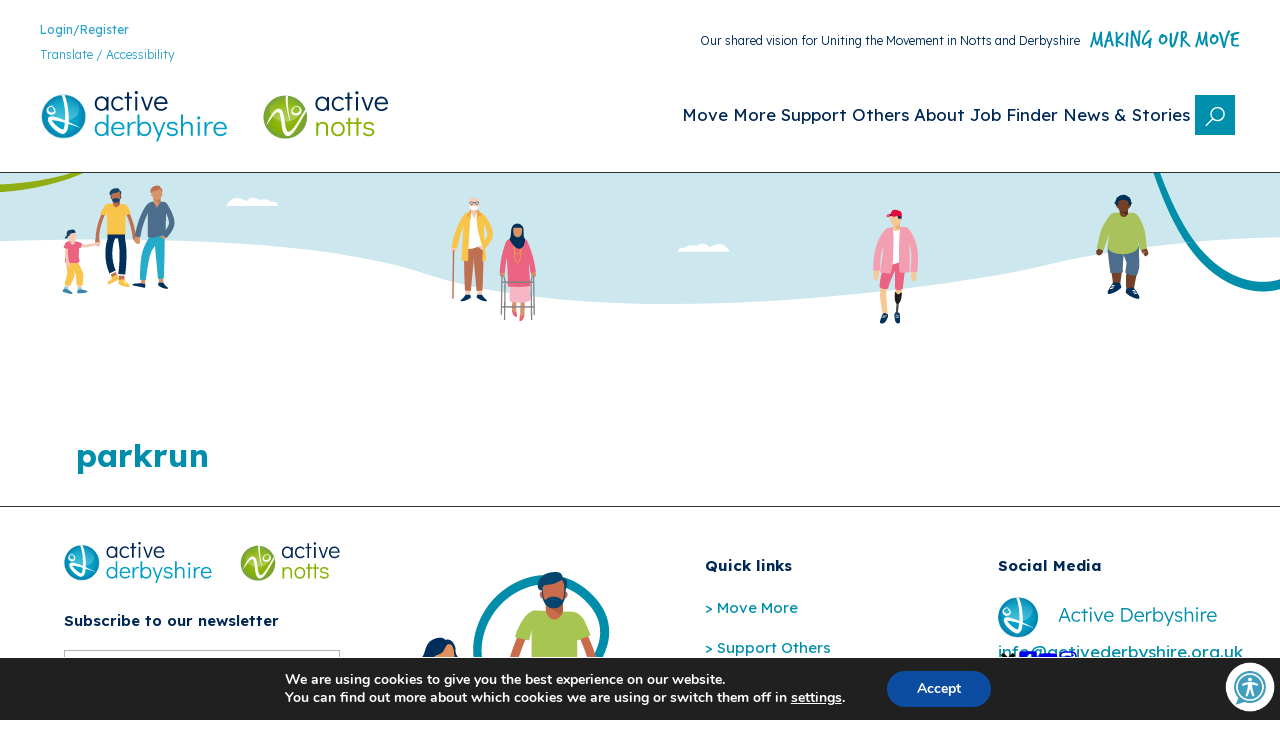

--- FILE ---
content_type: text/html; charset=UTF-8
request_url: https://makingourmove.org.uk/resource-and-links/parkrun/
body_size: 63687
content:
<!DOCTYPE html>
<html lang="en-GB" itemscope itemtype="https://schema.org/WebSite">
<head>
	<meta charset="UTF-8"/>
<script>
var gform;gform||(document.addEventListener("gform_main_scripts_loaded",function(){gform.scriptsLoaded=!0}),document.addEventListener("gform/theme/scripts_loaded",function(){gform.themeScriptsLoaded=!0}),window.addEventListener("DOMContentLoaded",function(){gform.domLoaded=!0}),gform={domLoaded:!1,scriptsLoaded:!1,themeScriptsLoaded:!1,isFormEditor:()=>"function"==typeof InitializeEditor,callIfLoaded:function(o){return!(!gform.domLoaded||!gform.scriptsLoaded||!gform.themeScriptsLoaded&&!gform.isFormEditor()||(gform.isFormEditor()&&console.warn("The use of gform.initializeOnLoaded() is deprecated in the form editor context and will be removed in Gravity Forms 3.1."),o(),0))},initializeOnLoaded:function(o){gform.callIfLoaded(o)||(document.addEventListener("gform_main_scripts_loaded",()=>{gform.scriptsLoaded=!0,gform.callIfLoaded(o)}),document.addEventListener("gform/theme/scripts_loaded",()=>{gform.themeScriptsLoaded=!0,gform.callIfLoaded(o)}),window.addEventListener("DOMContentLoaded",()=>{gform.domLoaded=!0,gform.callIfLoaded(o)}))},hooks:{action:{},filter:{}},addAction:function(o,r,e,t){gform.addHook("action",o,r,e,t)},addFilter:function(o,r,e,t){gform.addHook("filter",o,r,e,t)},doAction:function(o){gform.doHook("action",o,arguments)},applyFilters:function(o){return gform.doHook("filter",o,arguments)},removeAction:function(o,r){gform.removeHook("action",o,r)},removeFilter:function(o,r,e){gform.removeHook("filter",o,r,e)},addHook:function(o,r,e,t,n){null==gform.hooks[o][r]&&(gform.hooks[o][r]=[]);var d=gform.hooks[o][r];null==n&&(n=r+"_"+d.length),gform.hooks[o][r].push({tag:n,callable:e,priority:t=null==t?10:t})},doHook:function(r,o,e){var t;if(e=Array.prototype.slice.call(e,1),null!=gform.hooks[r][o]&&((o=gform.hooks[r][o]).sort(function(o,r){return o.priority-r.priority}),o.forEach(function(o){"function"!=typeof(t=o.callable)&&(t=window[t]),"action"==r?t.apply(null,e):e[0]=t.apply(null,e)})),"filter"==r)return e[0]},removeHook:function(o,r,t,n){var e;null!=gform.hooks[o][r]&&(e=(e=gform.hooks[o][r]).filter(function(o,r,e){return!!(null!=n&&n!=o.tag||null!=t&&t!=o.priority)}),gform.hooks[o][r]=e)}});
</script>

	<!--||  JM Twitter Cards by jmau111 v14.1.0  ||-->
<meta name="twitter:card" content="summary">
<!-- [(-_-)@ creator: Missing critical option ! @(-_-)] -->
<!-- [(-_-)@ site: Missing critical option ! @(-_-)] -->
<meta name="twitter:title" content="parkrun">
<meta name="twitter:image" content="https://makingourmove.org.uk/wp-content/uploads/2022/10/generic-feature-imagex2.jpg">
<!--||  /JM Twitter Cards by jmau111 v14.1.0  ||-->
<meta name="viewport" content="width=device-width, initial-scale=1"/>
<meta name='robots' content='index, follow, max-image-preview:large, max-snippet:-1, max-video-preview:-1'/>
<meta name="uri-translation" content="on"/><link rel="alternate" hreflang="en" href="https://makingourmove.org.uk/resource-and-links/parkrun/"/>
<link rel="alternate" hreflang="af" href="https://makingourmove.org.uk/af/resource-and-links/parkrun/"/>
<link rel="alternate" hreflang="sq" href="https://makingourmove.org.uk/sq/resource-and-links/parkrun/"/>
<link rel="alternate" hreflang="am" href="https://makingourmove.org.uk/am/resource-and-links/parkrun/"/>
<link rel="alternate" hreflang="ar" href="https://makingourmove.org.uk/ar/resource-and-links/parkrun/"/>
<link rel="alternate" hreflang="hy" href="https://makingourmove.org.uk/hy/resource-and-links/parkrun/"/>
<link rel="alternate" hreflang="az" href="https://makingourmove.org.uk/az/resource-and-links/parkrun/"/>
<link rel="alternate" hreflang="eu" href="https://makingourmove.org.uk/eu/resource-and-links/parkrun/"/>
<link rel="alternate" hreflang="be" href="https://makingourmove.org.uk/be/resource-and-links/parkrun/"/>
<link rel="alternate" hreflang="bn" href="https://makingourmove.org.uk/bn/resource-and-links/parkrun/"/>
<link rel="alternate" hreflang="bs" href="https://makingourmove.org.uk/bs/resource-and-links/parkrun/"/>
<link rel="alternate" hreflang="bg" href="https://makingourmove.org.uk/bg/resource-and-links/parkrun/"/>
<link rel="alternate" hreflang="ca" href="https://makingourmove.org.uk/ca/resource-and-links/parkrun/"/>
<link rel="alternate" hreflang="ceb" href="https://makingourmove.org.uk/ceb/resource-and-links/parkrun/"/>
<link rel="alternate" hreflang="ny" href="https://makingourmove.org.uk/ny/resource-and-links/parkrun/"/>
<link rel="alternate" hreflang="zh-CN" href="https://makingourmove.org.uk/zh-CN/resource-and-links/parkrun/"/>
<link rel="alternate" hreflang="zh-TW" href="https://makingourmove.org.uk/zh-TW/resource-and-links/parkrun/"/>
<link rel="alternate" hreflang="co" href="https://makingourmove.org.uk/co/resource-and-links/parkrun/"/>
<link rel="alternate" hreflang="hr" href="https://makingourmove.org.uk/hr/resource-and-links/parkrun/"/>
<link rel="alternate" hreflang="cs" href="https://makingourmove.org.uk/cs/resource-and-links/parkrun/"/>
<link rel="alternate" hreflang="da" href="https://makingourmove.org.uk/da/resource-and-links/parkrun/"/>
<link rel="alternate" hreflang="nl" href="https://makingourmove.org.uk/nl/resource-and-links/parkrun/"/>
<link rel="alternate" hreflang="eo" href="https://makingourmove.org.uk/eo/resource-and-links/parkrun/"/>
<link rel="alternate" hreflang="et" href="https://makingourmove.org.uk/et/resource-and-links/parkrun/"/>
<link rel="alternate" hreflang="tl" href="https://makingourmove.org.uk/tl/resource-and-links/parkrun/"/>
<link rel="alternate" hreflang="fi" href="https://makingourmove.org.uk/fi/resource-and-links/parkrun/"/>
<link rel="alternate" hreflang="fr" href="https://makingourmove.org.uk/fr/resource-and-links/parkrun/"/>
<link rel="alternate" hreflang="fy" href="https://makingourmove.org.uk/fy/resource-and-links/parkrun/"/>
<link rel="alternate" hreflang="gl" href="https://makingourmove.org.uk/gl/resource-and-links/parkrun/"/>
<link rel="alternate" hreflang="ka" href="https://makingourmove.org.uk/ka/resource-and-links/parkrun/"/>
<link rel="alternate" hreflang="de" href="https://makingourmove.org.uk/de/resource-and-links/parkrun/"/>
<link rel="alternate" hreflang="el" href="https://makingourmove.org.uk/el/resource-and-links/parkrun/"/>
<link rel="alternate" hreflang="gu" href="https://makingourmove.org.uk/gu/resource-and-links/parkrun/"/>
<link rel="alternate" hreflang="ht" href="https://makingourmove.org.uk/ht/resource-and-links/parkrun/"/>
<link rel="alternate" hreflang="ha" href="https://makingourmove.org.uk/ha/resource-and-links/parkrun/"/>
<link rel="alternate" hreflang="haw" href="https://makingourmove.org.uk/haw/resource-and-links/parkrun/"/>
<link rel="alternate" hreflang="he" href="https://makingourmove.org.uk/iw/resource-and-links/parkrun/"/>
<link rel="alternate" hreflang="hi" href="https://makingourmove.org.uk/hi/resource-and-links/parkrun/"/>
<link rel="alternate" hreflang="hmn" href="https://makingourmove.org.uk/hmn/resource-and-links/parkrun/"/>
<link rel="alternate" hreflang="hu" href="https://makingourmove.org.uk/hu/resource-and-links/parkrun/"/>
<link rel="alternate" hreflang="is" href="https://makingourmove.org.uk/is/resource-and-links/parkrun/"/>
<link rel="alternate" hreflang="ig" href="https://makingourmove.org.uk/ig/resource-and-links/parkrun/"/>
<link rel="alternate" hreflang="id" href="https://makingourmove.org.uk/id/resource-and-links/parkrun/"/>
<link rel="alternate" hreflang="ga" href="https://makingourmove.org.uk/ga/resource-and-links/parkrun/"/>
<link rel="alternate" hreflang="it" href="https://makingourmove.org.uk/it/resource-and-links/parkrun/"/>
<link rel="alternate" hreflang="ja" href="https://makingourmove.org.uk/ja/resource-and-links/parkrun/"/>
<link rel="alternate" hreflang="jv" href="https://makingourmove.org.uk/jw/resource-and-links/parkrun/"/>
<link rel="alternate" hreflang="kn" href="https://makingourmove.org.uk/kn/resource-and-links/parkrun/"/>
<link rel="alternate" hreflang="kk" href="https://makingourmove.org.uk/kk/resource-and-links/parkrun/"/>
<link rel="alternate" hreflang="km" href="https://makingourmove.org.uk/km/resource-and-links/parkrun/"/>
<link rel="alternate" hreflang="ko" href="https://makingourmove.org.uk/ko/resource-and-links/parkrun/"/>
<link rel="alternate" hreflang="ku" href="https://makingourmove.org.uk/ku/resource-and-links/parkrun/"/>
<link rel="alternate" hreflang="ky" href="https://makingourmove.org.uk/ky/resource-and-links/parkrun/"/>
<link rel="alternate" hreflang="lo" href="https://makingourmove.org.uk/lo/resource-and-links/parkrun/"/>
<link rel="alternate" hreflang="la" href="https://makingourmove.org.uk/la/resource-and-links/parkrun/"/>
<link rel="alternate" hreflang="lv" href="https://makingourmove.org.uk/lv/resource-and-links/parkrun/"/>
<link rel="alternate" hreflang="lt" href="https://makingourmove.org.uk/lt/resource-and-links/parkrun/"/>
<link rel="alternate" hreflang="lb" href="https://makingourmove.org.uk/lb/resource-and-links/parkrun/"/>
<link rel="alternate" hreflang="mk" href="https://makingourmove.org.uk/mk/resource-and-links/parkrun/"/>
<link rel="alternate" hreflang="mg" href="https://makingourmove.org.uk/mg/resource-and-links/parkrun/"/>
<link rel="alternate" hreflang="ml" href="https://makingourmove.org.uk/ml/resource-and-links/parkrun/"/>
<link rel="alternate" hreflang="ms" href="https://makingourmove.org.uk/ms/resource-and-links/parkrun/"/>
<link rel="alternate" hreflang="mt" href="https://makingourmove.org.uk/mt/resource-and-links/parkrun/"/>
<link rel="alternate" hreflang="mi" href="https://makingourmove.org.uk/mi/resource-and-links/parkrun/"/>
<link rel="alternate" hreflang="mr" href="https://makingourmove.org.uk/mr/resource-and-links/parkrun/"/>
<link rel="alternate" hreflang="mn" href="https://makingourmove.org.uk/mn/resource-and-links/parkrun/"/>
<link rel="alternate" hreflang="my" href="https://makingourmove.org.uk/my/resource-and-links/parkrun/"/>
<link rel="alternate" hreflang="ne" href="https://makingourmove.org.uk/ne/resource-and-links/parkrun/"/>
<link rel="alternate" hreflang="no" href="https://makingourmove.org.uk/no/resource-and-links/parkrun/"/>
<link rel="alternate" hreflang="ps" href="https://makingourmove.org.uk/ps/resource-and-links/parkrun/"/>
<link rel="alternate" hreflang="fa" href="https://makingourmove.org.uk/fa/resource-and-links/parkrun/"/>
<link rel="alternate" hreflang="pl" href="https://makingourmove.org.uk/pl/resource-and-links/parkrun/"/>
<link rel="alternate" hreflang="pt" href="https://makingourmove.org.uk/pt/resource-and-links/parkrun/"/>
<link rel="alternate" hreflang="pa" href="https://makingourmove.org.uk/pa/resource-and-links/parkrun/"/>
<link rel="alternate" hreflang="ro" href="https://makingourmove.org.uk/ro/resource-and-links/parkrun/"/>
<link rel="alternate" hreflang="ru" href="https://makingourmove.org.uk/ru/resource-and-links/parkrun/"/>
<link rel="alternate" hreflang="sr" href="https://makingourmove.org.uk/sr/resource-and-links/parkrun/"/>
<link rel="alternate" hreflang="sn" href="https://makingourmove.org.uk/sn/resource-and-links/parkrun/"/>
<link rel="alternate" hreflang="st" href="https://makingourmove.org.uk/st/resource-and-links/parkrun/"/>
<link rel="alternate" hreflang="sd" href="https://makingourmove.org.uk/sd/resource-and-links/parkrun/"/>
<link rel="alternate" hreflang="si" href="https://makingourmove.org.uk/si/resource-and-links/parkrun/"/>
<link rel="alternate" hreflang="sk" href="https://makingourmove.org.uk/sk/resource-and-links/parkrun/"/>
<link rel="alternate" hreflang="sl" href="https://makingourmove.org.uk/sl/resource-and-links/parkrun/"/>
<link rel="alternate" hreflang="sm" href="https://makingourmove.org.uk/sm/resource-and-links/parkrun/"/>
<link rel="alternate" hreflang="gd" href="https://makingourmove.org.uk/gd/resource-and-links/parkrun/"/>
<link rel="alternate" hreflang="so" href="https://makingourmove.org.uk/so/resource-and-links/parkrun/"/>
<link rel="alternate" hreflang="es" href="https://makingourmove.org.uk/es/resource-and-links/parkrun/"/>
<link rel="alternate" hreflang="su" href="https://makingourmove.org.uk/su/resource-and-links/parkrun/"/>
<link rel="alternate" hreflang="sw" href="https://makingourmove.org.uk/sw/resource-and-links/parkrun/"/>
<link rel="alternate" hreflang="sv" href="https://makingourmove.org.uk/sv/resource-and-links/parkrun/"/>
<link rel="alternate" hreflang="tg" href="https://makingourmove.org.uk/tg/resource-and-links/parkrun/"/>
<link rel="alternate" hreflang="ta" href="https://makingourmove.org.uk/ta/resource-and-links/parkrun/"/>
<link rel="alternate" hreflang="te" href="https://makingourmove.org.uk/te/resource-and-links/parkrun/"/>
<link rel="alternate" hreflang="th" href="https://makingourmove.org.uk/th/resource-and-links/parkrun/"/>
<link rel="alternate" hreflang="tr" href="https://makingourmove.org.uk/tr/resource-and-links/parkrun/"/>
<link rel="alternate" hreflang="uk" href="https://makingourmove.org.uk/uk/resource-and-links/parkrun/"/>
<link rel="alternate" hreflang="ur" href="https://makingourmove.org.uk/ur/resource-and-links/parkrun/"/>
<link rel="alternate" hreflang="uz" href="https://makingourmove.org.uk/uz/resource-and-links/parkrun/"/>
<link rel="alternate" hreflang="vi" href="https://makingourmove.org.uk/vi/resource-and-links/parkrun/"/>
<link rel="alternate" hreflang="cy" href="https://makingourmove.org.uk/cy/resource-and-links/parkrun/"/>
<link rel="alternate" hreflang="xh" href="https://makingourmove.org.uk/xh/resource-and-links/parkrun/"/>
<link rel="alternate" hreflang="yi" href="https://makingourmove.org.uk/yi/resource-and-links/parkrun/"/>
<link rel="alternate" hreflang="yo" href="https://makingourmove.org.uk/yo/resource-and-links/parkrun/"/>
<link rel="alternate" hreflang="zu" href="https://makingourmove.org.uk/zu/resource-and-links/parkrun/"/>

	<!-- This site is optimized with the Yoast SEO plugin v26.6 - https://yoast.com/wordpress/plugins/seo/ -->
	<link rel="canonical" href="https://makingourmove.org.uk/resource-and-links/parkrun/"/>
	<meta property="og:locale" content="en_GB"/>
	<meta property="og:type" content="article"/>
	<meta property="og:title" content="parkrun - Making Our Move"/>
	<meta property="og:url" content="https://makingourmove.org.uk/resource-and-links/parkrun/"/>
	<meta property="og:site_name" content="Making Our Move"/>
	<meta property="article:modified_time" content="2022-11-25T16:18:01+00:00"/>
	<meta property="og:image" content="https://makingourmove.org.uk/wp-content/uploads/2022/10/generic-feature-imagex2.jpg"/>
	<meta property="og:image:width" content="688"/>
	<meta property="og:image:height" content="394"/>
	<meta property="og:image:type" content="image/jpeg"/>
	<script type="application/ld+json" class="yoast-schema-graph">{"@context":"https://schema.org","@graph":[{"@type":"WebPage","@id":"https://makingourmove.org.uk/resource-and-links/parkrun/","url":"https://makingourmove.org.uk/resource-and-links/parkrun/","name":"parkrun - Making Our Move","isPartOf":{"@id":"https://makingourmove.org.uk/#website"},"primaryImageOfPage":{"@id":"https://makingourmove.org.uk/resource-and-links/parkrun/#primaryimage"},"image":{"@id":"https://makingourmove.org.uk/resource-and-links/parkrun/#primaryimage"},"thumbnailUrl":"https://makingourmove.org.uk/wp-content/uploads/2022/10/generic-feature-imagex2.jpg","datePublished":"2022-11-09T10:33:37+00:00","dateModified":"2022-11-25T16:18:01+00:00","breadcrumb":{"@id":"https://makingourmove.org.uk/resource-and-links/parkrun/#breadcrumb"},"inLanguage":"en-GB","potentialAction":[{"@type":"ReadAction","target":["https://makingourmove.org.uk/resource-and-links/parkrun/"]}]},{"@type":"ImageObject","inLanguage":"en-GB","@id":"https://makingourmove.org.uk/resource-and-links/parkrun/#primaryimage","url":"https://makingourmove.org.uk/wp-content/uploads/2022/10/generic-feature-imagex2.jpg","contentUrl":"https://makingourmove.org.uk/wp-content/uploads/2022/10/generic-feature-imagex2.jpg","width":688,"height":394},{"@type":"BreadcrumbList","@id":"https://makingourmove.org.uk/resource-and-links/parkrun/#breadcrumb","itemListElement":[{"@type":"ListItem","position":1,"name":"Home","item":"https://makingourmove.org.uk/"},{"@type":"ListItem","position":2,"name":"parkrun"}]},{"@type":"WebSite","@id":"https://makingourmove.org.uk/#website","url":"https://makingourmove.org.uk/","name":"Making Our Move","description":"","potentialAction":[{"@type":"SearchAction","target":{"@type":"EntryPoint","urlTemplate":"https://makingourmove.org.uk/?s={search_term_string}"},"query-input":{"@type":"PropertyValueSpecification","valueRequired":true,"valueName":"search_term_string"}}],"inLanguage":"en-GB"}]}</script>
	<!-- / Yoast SEO plugin. -->


<title>parkrun - Making Our Move</title>
<link rel='dns-prefetch' href='//translate.google.com'/>
<link rel='dns-prefetch' href='//hcaptcha.com'/>
<link rel="alternate" type="application/rss+xml" title="Making Our Move &raquo; Feed" href="https://makingourmove.org.uk/feed/"/>
<link rel="alternate" type="application/rss+xml" title="Making Our Move &raquo; Comments Feed" href="https://makingourmove.org.uk/comments/feed/"/>
<link rel="alternate" title="oEmbed (JSON)" type="application/json+oembed" href="https://makingourmove.org.uk/wp-json/oembed/1.0/embed?url=https%3A%2F%2Fmakingourmove.org.uk%2Fresource-and-links%2Fparkrun%2F"/>
<link rel="alternate" title="oEmbed (XML)" type="text/xml+oembed" href="https://makingourmove.org.uk/wp-json/oembed/1.0/embed?url=https%3A%2F%2Fmakingourmove.org.uk%2Fresource-and-links%2Fparkrun%2F&#038;format=xml"/>
<style id='wp-img-auto-sizes-contain-inline-css'>
img:is([sizes=auto i],[sizes^="auto," i]){contain-intrinsic-size:3000px 1500px}
/*# sourceURL=wp-img-auto-sizes-contain-inline-css */
</style>
<style id='ugb-dep-native-global-style-css-nodep-inline-css'>
body .has-stk-global-color-79551-color{color:#002855 !important;}body .has-stk-global-color-79551-background-color{background-color:#002855 !important;}body .has-stk-global-color-51317-color{color:#d50032 !important;}body .has-stk-global-color-51317-background-color{background-color:#d50032 !important;}body .has-stk-global-color-30899-color{color:#008eaa !important;}body .has-stk-global-color-30899-background-color{background-color:#008eaa !important;}body .has-stk-global-color-17268-color{color:#8fad15 !important;}body .has-stk-global-color-17268-background-color{background-color:#8fad15 !important;}body .has-stk-global-color-88151-color{color:#ffffff !important;}body .has-stk-global-color-88151-background-color{background-color:#ffffff !important;}body .has-stk-global-color-75164-color{color:#000000 !important;}body .has-stk-global-color-75164-background-color{background-color:#000000 !important;}body .has-stk-global-color-76588-color{color:#ebebeb !important;}body .has-stk-global-color-76588-background-color{background-color:#ebebeb !important;}body .has-stk-global-color-21901-color{color:#333333 !important;}body .has-stk-global-color-21901-background-color{background-color:#333333 !important;}
/*# sourceURL=ugb-dep-native-global-style-css-nodep-inline-css */
</style>
<link rel='stylesheet' id='ugb-style-css-css' href='https://makingourmove.org.uk/wp-content/plugins/stackable-ultimate-gutenberg-blocks-premium/dist/frontend_blocks.css?ver=3.19.5' media='all'/>
<link rel='stylesheet' id='ugb-style-css-responsive-css' href='https://makingourmove.org.uk/wp-content/plugins/stackable-ultimate-gutenberg-blocks-premium/dist/frontend_blocks_responsive.css?ver=3.19.5' media='all'/>
<style id='ugb-block-style-inheritance-nodep-inline-css'>
/* Block style inheritance */
:root{--stk-button-column-gap:1.5rem;--stk-button-row-gap:1.5rem;--stk-container-color:var(--wp--preset--color--foreground);--stk-text-color:var(--wp--preset--color--foreground);--stk-default-text-color:var(--wp--preset--color--foreground);--stk-subtitle-color:var(--wp--preset--color--foreground);--stk-default-subtitle-color:var(--wp--preset--color--foreground);--stk-default-heading-color:var(--wp--preset--color--foreground);--stk-default-link-color:var(--wp--preset--color--foreground);--stk-button-text-color:var(--wp--preset--color--background);--stk-default-button-text-color:var(--wp--preset--color--background);--stk-button-background-color:var(--wp--preset--color--primary);--stk-default-button-background-color:var(--wp--preset--color--primary);}:where(.stk-block-button, .stk-block-icon-button, .stk-block-pagination):not(.is-style-link) .stk-button{border-radius:0;font-size:var(--wp--preset--font-size--medium);}:where(.stk-block-button, .stk-block-pagination):not(.is-style-link, .is-style-ghost, .is-style-plain) > .stk-button{color:var(--wp--preset--color--background);}:where(.stk-block-heading) > h1{font-size:var(--wp--custom--typography--font-size--colossal);font-family:var(--wp--preset--font-family--source-serif-pro);font-weight:300;line-height:var(--wp--custom--typography--line-height--tiny);}:where(.stk-block-heading) > h2{font-size:var(--wp--custom--typography--font-size--gigantic);font-family:var(--wp--preset--font-family--source-serif-pro);font-weight:300;line-height:var(--wp--custom--typography--line-height--small);}:where(.stk-block-heading) > h3{font-size:var(--wp--custom--typography--font-size--huge);font-family:var(--wp--preset--font-family--source-serif-pro);font-weight:300;line-height:var(--wp--custom--typography--line-height--tiny);}:where(.stk-block-heading) > h4{font-size:var(--wp--preset--font-size--x-large);font-family:var(--wp--preset--font-family--source-serif-pro);font-weight:300;line-height:var(--wp--custom--typography--line-height--tiny);}:where(.stk-block-heading) > h5{font-size:var(--wp--preset--font-size--medium);font-family:var(--wp--preset--font-family--system-font);font-weight:700;line-height:var(--wp--custom--typography--line-height--normal);text-transform:uppercase;}:where(.stk-block-heading) > h6{font-size:var(--wp--preset--font-size--medium);font-family:var(--wp--preset--font-family--system-font);font-weight:400;line-height:var(--wp--custom--typography--line-height--normal);text-transform:uppercase;}:where(.stk-block-heading__text, .stk-block-text__text, .stk-block-table-of-contents__link-wrapper, .stk-block-subtitle__text, .is-style-link) a{color:var(--wp--preset--color--foreground);}
/*# sourceURL=ugb-block-style-inheritance-nodep-inline-css */
</style>
<style id='ugb-style-css-nodep-inline-css'>
/* Global colors */
:root {--stk-global-color-79551: #002855; --stk-global-color-79551-rgba: 0, 40, 85; --stk-global-color-51317: #d50032; --stk-global-color-51317-rgba: 213, 0, 50; --stk-global-color-30899: #008eaa; --stk-global-color-30899-rgba: 0, 142, 170; --stk-global-color-17268: #8fad15; --stk-global-color-17268-rgba: 143, 173, 21; --stk-global-color-88151: #ffffff; --stk-global-color-88151-rgba: 255, 255, 255; --stk-global-color-75164: #000000; --stk-global-color-75164-rgba: 0, 0, 0; --stk-global-color-76588: #ebebeb; --stk-global-color-76588-rgba: 235, 235, 235; --stk-global-color-21901: #333333; --stk-global-color-21901-rgba: 51, 51, 51;}/* Global typography */
.stk-block h1, [data-block-type="core"] h1, h1[data-block-type="core"], .ugb-main-block h1 { font-family: "Lexend", sans-serif !important;font-size: 32px !important;font-weight: 700 !important; }
.stk-block h2, [data-block-type="core"] h2, h2[data-block-type="core"], .ugb-main-block h2 { font-family: "Lexend", sans-serif !important;font-size: 32px !important;font-weight: 700 !important; }
.stk-block h3, [data-block-type="core"] h3, h3[data-block-type="core"], .ugb-main-block h3 { font-family: "Lexend", sans-serif !important;font-size: 20px !important;font-weight: 700 !important; }
.stk-block h4, [data-block-type="core"] h4, h4[data-block-type="core"], .ugb-main-block h4 { font-family: "Lexend", sans-serif !important;font-size: 32px !important;font-weight: 700 !important; }
.stk-block h5, [data-block-type="core"] h5, h5[data-block-type="core"], .ugb-main-block h5 { font-family: "Lexend", sans-serif !important;font-weight: 700 !important;text-transform: none !important; }
.stk-block h6, [data-block-type="core"] h6, h6[data-block-type="core"], .ugb-main-block h6 { font-family: "Lexend", sans-serif !important; }
.stk-subtitle, .stk-block .stk-subtitle, .stk-block.stk-subtitle, [data-block-type="core"] .stk-subtitle, [data-block-type="core"].stk-subtitle, .stk-subtitle[data-block-type="core"], .stk-subtitle[data-block-type="core"] , [class*="wp-block-"] .stk-subtitle, [class*="wp-block-"].stk-subtitle, .stk-subtitle[class*="wp-block-"], .stk-subtitle[class*="wp-block-"] , .ugb-main-block.stk-subtitle, .ugb-main-block.stk-subtitle p { font-family: "Lexend", sans-serif !important; }
.stk-block p, [data-block-type="core"] p, p[data-block-type="core"], .ugb-main-block p, .stk-block li, [data-block-type="core"] li:not(.wp-block-post), li[data-block-type="core"], .ugb-main-block li, .stk-block td, [data-block-type="core"] td, td[data-block-type="core"], .ugb-main-block td { font-family: "Lexend", sans-serif !important;font-size: 17px !important;line-height: 1.6em !important; }
/* Global Color Schemes (background-scheme-default-3) */
.stk--background-scheme--scheme-default-3{--stk-block-background-color:#0f0e17;--stk-heading-color:#fffffe;--stk-text-color:#fffffe;--stk-link-color:#f00069;--stk-accent-color:#f00069;--stk-subtitle-color:#f00069;--stk-button-background-color:#f00069;--stk-button-text-color:#fffffe;--stk-button-outline-color:#fffffe;}
/* Global Color Schemes (container-scheme-default-3) */
.stk--container-scheme--scheme-default-3{--stk-container-background-color:#0f0e17;--stk-heading-color:#fffffe;--stk-text-color:#fffffe;--stk-link-color:#f00069;--stk-accent-color:#f00069;--stk-subtitle-color:#f00069;--stk-button-background-color:#f00069;--stk-button-text-color:#fffffe;--stk-button-outline-color:#fffffe;}
/* Global Preset Controls */
:root{--stk--preset--font-size--small:var(--wp--preset--font-size--small);--stk--preset--font-size--medium:var(--wp--preset--font-size--medium);--stk--preset--font-size--large:var(--wp--preset--font-size--large);--stk--preset--font-size--x-large:var(--wp--preset--font-size--x-large);--stk--preset--spacing--20:var(--wp--preset--spacing--20);--stk--preset--spacing--30:var(--wp--preset--spacing--30);--stk--preset--spacing--40:var(--wp--preset--spacing--40);--stk--preset--spacing--50:var(--wp--preset--spacing--50);--stk--preset--spacing--60:var(--wp--preset--spacing--60);--stk--preset--spacing--70:var(--wp--preset--spacing--70);--stk--preset--spacing--80:var(--wp--preset--spacing--80);}
/*# sourceURL=ugb-style-css-nodep-inline-css */
</style>
<link rel='stylesheet' id='ugb-style-css-premium-css' href='https://makingourmove.org.uk/wp-content/plugins/stackable-ultimate-gutenberg-blocks-premium/dist/frontend_blocks__premium_only.css?ver=3.19.5' media='all'/>
<style id='wp-block-navigation-link-inline-css'>
.wp-block-navigation .wp-block-navigation-item__label{overflow-wrap:break-word}.wp-block-navigation .wp-block-navigation-item__description{display:none}.link-ui-tools{outline:1px solid #f0f0f0;padding:8px}.link-ui-block-inserter{padding-top:8px}.link-ui-block-inserter__back{margin-left:8px;text-transform:uppercase}
/*# sourceURL=https://makingourmove.org.uk/wp-includes/blocks/navigation-link/style.min.css */
</style>
<style id='wp-block-navigation-inline-css'>
.wp-block-navigation{position:relative}.wp-block-navigation ul{margin-bottom:0;margin-left:0;margin-top:0;padding-left:0}.wp-block-navigation ul,.wp-block-navigation ul li{list-style:none;padding:0}.wp-block-navigation .wp-block-navigation-item{align-items:center;background-color:inherit;display:flex;position:relative}.wp-block-navigation .wp-block-navigation-item .wp-block-navigation__submenu-container:empty{display:none}.wp-block-navigation .wp-block-navigation-item__content{display:block;z-index:1}.wp-block-navigation .wp-block-navigation-item__content.wp-block-navigation-item__content{color:inherit}.wp-block-navigation.has-text-decoration-underline .wp-block-navigation-item__content,.wp-block-navigation.has-text-decoration-underline .wp-block-navigation-item__content:active,.wp-block-navigation.has-text-decoration-underline .wp-block-navigation-item__content:focus{text-decoration:underline}.wp-block-navigation.has-text-decoration-line-through .wp-block-navigation-item__content,.wp-block-navigation.has-text-decoration-line-through .wp-block-navigation-item__content:active,.wp-block-navigation.has-text-decoration-line-through .wp-block-navigation-item__content:focus{text-decoration:line-through}.wp-block-navigation :where(a),.wp-block-navigation :where(a:active),.wp-block-navigation :where(a:focus){text-decoration:none}.wp-block-navigation .wp-block-navigation__submenu-icon{align-self:center;background-color:inherit;border:none;color:currentColor;display:inline-block;font-size:inherit;height:.6em;line-height:0;margin-left:.25em;padding:0;width:.6em}.wp-block-navigation .wp-block-navigation__submenu-icon svg{display:inline-block;stroke:currentColor;height:inherit;margin-top:.075em;width:inherit}.wp-block-navigation{--navigation-layout-justification-setting:flex-start;--navigation-layout-direction:row;--navigation-layout-wrap:wrap;--navigation-layout-justify:flex-start;--navigation-layout-align:center}.wp-block-navigation.is-vertical{--navigation-layout-direction:column;--navigation-layout-justify:initial;--navigation-layout-align:flex-start}.wp-block-navigation.no-wrap{--navigation-layout-wrap:nowrap}.wp-block-navigation.items-justified-center{--navigation-layout-justification-setting:center;--navigation-layout-justify:center}.wp-block-navigation.items-justified-center.is-vertical{--navigation-layout-align:center}.wp-block-navigation.items-justified-right{--navigation-layout-justification-setting:flex-end;--navigation-layout-justify:flex-end}.wp-block-navigation.items-justified-right.is-vertical{--navigation-layout-align:flex-end}.wp-block-navigation.items-justified-space-between{--navigation-layout-justification-setting:space-between;--navigation-layout-justify:space-between}.wp-block-navigation .has-child .wp-block-navigation__submenu-container{align-items:normal;background-color:inherit;color:inherit;display:flex;flex-direction:column;opacity:0;position:absolute;z-index:2}@media not (prefers-reduced-motion){.wp-block-navigation .has-child .wp-block-navigation__submenu-container{transition:opacity .1s linear}}.wp-block-navigation .has-child .wp-block-navigation__submenu-container{height:0;overflow:hidden;visibility:hidden;width:0}.wp-block-navigation .has-child .wp-block-navigation__submenu-container>.wp-block-navigation-item>.wp-block-navigation-item__content{display:flex;flex-grow:1;padding:.5em 1em}.wp-block-navigation .has-child .wp-block-navigation__submenu-container>.wp-block-navigation-item>.wp-block-navigation-item__content .wp-block-navigation__submenu-icon{margin-left:auto;margin-right:0}.wp-block-navigation .has-child .wp-block-navigation__submenu-container .wp-block-navigation-item__content{margin:0}.wp-block-navigation .has-child .wp-block-navigation__submenu-container{left:-1px;top:100%}@media (min-width:782px){.wp-block-navigation .has-child .wp-block-navigation__submenu-container .wp-block-navigation__submenu-container{left:100%;top:-1px}.wp-block-navigation .has-child .wp-block-navigation__submenu-container .wp-block-navigation__submenu-container:before{background:#0000;content:"";display:block;height:100%;position:absolute;right:100%;width:.5em}.wp-block-navigation .has-child .wp-block-navigation__submenu-container .wp-block-navigation__submenu-icon{margin-right:.25em}.wp-block-navigation .has-child .wp-block-navigation__submenu-container .wp-block-navigation__submenu-icon svg{transform:rotate(-90deg)}}.wp-block-navigation .has-child .wp-block-navigation-submenu__toggle[aria-expanded=true]~.wp-block-navigation__submenu-container,.wp-block-navigation .has-child:not(.open-on-click):hover>.wp-block-navigation__submenu-container,.wp-block-navigation .has-child:not(.open-on-click):not(.open-on-hover-click):focus-within>.wp-block-navigation__submenu-container{height:auto;min-width:200px;opacity:1;overflow:visible;visibility:visible;width:auto}.wp-block-navigation.has-background .has-child .wp-block-navigation__submenu-container{left:0;top:100%}@media (min-width:782px){.wp-block-navigation.has-background .has-child .wp-block-navigation__submenu-container .wp-block-navigation__submenu-container{left:100%;top:0}}.wp-block-navigation-submenu{display:flex;position:relative}.wp-block-navigation-submenu .wp-block-navigation__submenu-icon svg{stroke:currentColor}button.wp-block-navigation-item__content{background-color:initial;border:none;color:currentColor;font-family:inherit;font-size:inherit;font-style:inherit;font-weight:inherit;letter-spacing:inherit;line-height:inherit;text-align:left;text-transform:inherit}.wp-block-navigation-submenu__toggle{cursor:pointer}.wp-block-navigation-submenu__toggle[aria-expanded=true]+.wp-block-navigation__submenu-icon>svg,.wp-block-navigation-submenu__toggle[aria-expanded=true]>svg{transform:rotate(180deg)}.wp-block-navigation-item.open-on-click .wp-block-navigation-submenu__toggle{padding-left:0;padding-right:.85em}.wp-block-navigation-item.open-on-click .wp-block-navigation-submenu__toggle+.wp-block-navigation__submenu-icon{margin-left:-.6em;pointer-events:none}.wp-block-navigation-item.open-on-click button.wp-block-navigation-item__content:not(.wp-block-navigation-submenu__toggle){padding:0}.wp-block-navigation .wp-block-page-list,.wp-block-navigation__container,.wp-block-navigation__responsive-close,.wp-block-navigation__responsive-container,.wp-block-navigation__responsive-container-content,.wp-block-navigation__responsive-dialog{gap:inherit}:where(.wp-block-navigation.has-background .wp-block-navigation-item a:not(.wp-element-button)),:where(.wp-block-navigation.has-background .wp-block-navigation-submenu a:not(.wp-element-button)){padding:.5em 1em}:where(.wp-block-navigation .wp-block-navigation__submenu-container .wp-block-navigation-item a:not(.wp-element-button)),:where(.wp-block-navigation .wp-block-navigation__submenu-container .wp-block-navigation-submenu a:not(.wp-element-button)),:where(.wp-block-navigation .wp-block-navigation__submenu-container .wp-block-navigation-submenu button.wp-block-navigation-item__content),:where(.wp-block-navigation .wp-block-navigation__submenu-container .wp-block-pages-list__item button.wp-block-navigation-item__content){padding:.5em 1em}.wp-block-navigation.items-justified-right .wp-block-navigation__container .has-child .wp-block-navigation__submenu-container,.wp-block-navigation.items-justified-right .wp-block-page-list>.has-child .wp-block-navigation__submenu-container,.wp-block-navigation.items-justified-space-between .wp-block-page-list>.has-child:last-child .wp-block-navigation__submenu-container,.wp-block-navigation.items-justified-space-between>.wp-block-navigation__container>.has-child:last-child .wp-block-navigation__submenu-container{left:auto;right:0}.wp-block-navigation.items-justified-right .wp-block-navigation__container .has-child .wp-block-navigation__submenu-container .wp-block-navigation__submenu-container,.wp-block-navigation.items-justified-right .wp-block-page-list>.has-child .wp-block-navigation__submenu-container .wp-block-navigation__submenu-container,.wp-block-navigation.items-justified-space-between .wp-block-page-list>.has-child:last-child .wp-block-navigation__submenu-container .wp-block-navigation__submenu-container,.wp-block-navigation.items-justified-space-between>.wp-block-navigation__container>.has-child:last-child .wp-block-navigation__submenu-container .wp-block-navigation__submenu-container{left:-1px;right:-1px}@media (min-width:782px){.wp-block-navigation.items-justified-right .wp-block-navigation__container .has-child .wp-block-navigation__submenu-container .wp-block-navigation__submenu-container,.wp-block-navigation.items-justified-right .wp-block-page-list>.has-child .wp-block-navigation__submenu-container .wp-block-navigation__submenu-container,.wp-block-navigation.items-justified-space-between .wp-block-page-list>.has-child:last-child .wp-block-navigation__submenu-container .wp-block-navigation__submenu-container,.wp-block-navigation.items-justified-space-between>.wp-block-navigation__container>.has-child:last-child .wp-block-navigation__submenu-container .wp-block-navigation__submenu-container{left:auto;right:100%}}.wp-block-navigation:not(.has-background) .wp-block-navigation__submenu-container{background-color:#fff;border:1px solid #00000026}.wp-block-navigation.has-background .wp-block-navigation__submenu-container{background-color:inherit}.wp-block-navigation:not(.has-text-color) .wp-block-navigation__submenu-container{color:#000}.wp-block-navigation__container{align-items:var(--navigation-layout-align,initial);display:flex;flex-direction:var(--navigation-layout-direction,initial);flex-wrap:var(--navigation-layout-wrap,wrap);justify-content:var(--navigation-layout-justify,initial);list-style:none;margin:0;padding-left:0}.wp-block-navigation__container .is-responsive{display:none}.wp-block-navigation__container:only-child,.wp-block-page-list:only-child{flex-grow:1}@keyframes overlay-menu__fade-in-animation{0%{opacity:0;transform:translateY(.5em)}to{opacity:1;transform:translateY(0)}}.wp-block-navigation__responsive-container{bottom:0;display:none;left:0;position:fixed;right:0;top:0}.wp-block-navigation__responsive-container :where(.wp-block-navigation-item a){color:inherit}.wp-block-navigation__responsive-container .wp-block-navigation__responsive-container-content{align-items:var(--navigation-layout-align,initial);display:flex;flex-direction:var(--navigation-layout-direction,initial);flex-wrap:var(--navigation-layout-wrap,wrap);justify-content:var(--navigation-layout-justify,initial)}.wp-block-navigation__responsive-container:not(.is-menu-open.is-menu-open){background-color:inherit!important;color:inherit!important}.wp-block-navigation__responsive-container.is-menu-open{background-color:inherit;display:flex;flex-direction:column}@media not (prefers-reduced-motion){.wp-block-navigation__responsive-container.is-menu-open{animation:overlay-menu__fade-in-animation .1s ease-out;animation-fill-mode:forwards}}.wp-block-navigation__responsive-container.is-menu-open{overflow:auto;padding:clamp(1rem,var(--wp--style--root--padding-top),20rem) clamp(1rem,var(--wp--style--root--padding-right),20rem) clamp(1rem,var(--wp--style--root--padding-bottom),20rem) clamp(1rem,var(--wp--style--root--padding-left),20rem);z-index:100000}.wp-block-navigation__responsive-container.is-menu-open .wp-block-navigation__responsive-container-content{align-items:var(--navigation-layout-justification-setting,inherit);display:flex;flex-direction:column;flex-wrap:nowrap;overflow:visible;padding-top:calc(2rem + 24px)}.wp-block-navigation__responsive-container.is-menu-open .wp-block-navigation__responsive-container-content,.wp-block-navigation__responsive-container.is-menu-open .wp-block-navigation__responsive-container-content .wp-block-navigation__container,.wp-block-navigation__responsive-container.is-menu-open .wp-block-navigation__responsive-container-content .wp-block-page-list{justify-content:flex-start}.wp-block-navigation__responsive-container.is-menu-open .wp-block-navigation__responsive-container-content .wp-block-navigation__submenu-icon{display:none}.wp-block-navigation__responsive-container.is-menu-open .wp-block-navigation__responsive-container-content .has-child .wp-block-navigation__submenu-container{border:none;height:auto;min-width:200px;opacity:1;overflow:initial;padding-left:2rem;padding-right:2rem;position:static;visibility:visible;width:auto}.wp-block-navigation__responsive-container.is-menu-open .wp-block-navigation__responsive-container-content .wp-block-navigation__container,.wp-block-navigation__responsive-container.is-menu-open .wp-block-navigation__responsive-container-content .wp-block-navigation__submenu-container{gap:inherit}.wp-block-navigation__responsive-container.is-menu-open .wp-block-navigation__responsive-container-content .wp-block-navigation__submenu-container{padding-top:var(--wp--style--block-gap,2em)}.wp-block-navigation__responsive-container.is-menu-open .wp-block-navigation__responsive-container-content .wp-block-navigation-item__content{padding:0}.wp-block-navigation__responsive-container.is-menu-open .wp-block-navigation__responsive-container-content .wp-block-navigation-item,.wp-block-navigation__responsive-container.is-menu-open .wp-block-navigation__responsive-container-content .wp-block-navigation__container,.wp-block-navigation__responsive-container.is-menu-open .wp-block-navigation__responsive-container-content .wp-block-page-list{align-items:var(--navigation-layout-justification-setting,initial);display:flex;flex-direction:column}.wp-block-navigation__responsive-container.is-menu-open .wp-block-navigation-item,.wp-block-navigation__responsive-container.is-menu-open .wp-block-navigation-item .wp-block-navigation__submenu-container,.wp-block-navigation__responsive-container.is-menu-open .wp-block-navigation__container,.wp-block-navigation__responsive-container.is-menu-open .wp-block-page-list{background:#0000!important;color:inherit!important}.wp-block-navigation__responsive-container.is-menu-open .wp-block-navigation__submenu-container.wp-block-navigation__submenu-container.wp-block-navigation__submenu-container.wp-block-navigation__submenu-container{left:auto;right:auto}@media (min-width:600px){.wp-block-navigation__responsive-container:not(.hidden-by-default):not(.is-menu-open){background-color:inherit;display:block;position:relative;width:100%;z-index:auto}.wp-block-navigation__responsive-container:not(.hidden-by-default):not(.is-menu-open) .wp-block-navigation__responsive-container-close{display:none}.wp-block-navigation__responsive-container.is-menu-open .wp-block-navigation__submenu-container.wp-block-navigation__submenu-container.wp-block-navigation__submenu-container.wp-block-navigation__submenu-container{left:0}}.wp-block-navigation:not(.has-background) .wp-block-navigation__responsive-container.is-menu-open{background-color:#fff}.wp-block-navigation:not(.has-text-color) .wp-block-navigation__responsive-container.is-menu-open{color:#000}.wp-block-navigation__toggle_button_label{font-size:1rem;font-weight:700}.wp-block-navigation__responsive-container-close,.wp-block-navigation__responsive-container-open{background:#0000;border:none;color:currentColor;cursor:pointer;margin:0;padding:0;text-transform:inherit;vertical-align:middle}.wp-block-navigation__responsive-container-close svg,.wp-block-navigation__responsive-container-open svg{fill:currentColor;display:block;height:24px;pointer-events:none;width:24px}.wp-block-navigation__responsive-container-open{display:flex}.wp-block-navigation__responsive-container-open.wp-block-navigation__responsive-container-open.wp-block-navigation__responsive-container-open{font-family:inherit;font-size:inherit;font-weight:inherit}@media (min-width:600px){.wp-block-navigation__responsive-container-open:not(.always-shown){display:none}}.wp-block-navigation__responsive-container-close{position:absolute;right:0;top:0;z-index:2}.wp-block-navigation__responsive-container-close.wp-block-navigation__responsive-container-close.wp-block-navigation__responsive-container-close{font-family:inherit;font-size:inherit;font-weight:inherit}.wp-block-navigation__responsive-close{width:100%}.has-modal-open .wp-block-navigation__responsive-close{margin-left:auto;margin-right:auto;max-width:var(--wp--style--global--wide-size,100%)}.wp-block-navigation__responsive-close:focus{outline:none}.is-menu-open .wp-block-navigation__responsive-close,.is-menu-open .wp-block-navigation__responsive-container-content,.is-menu-open .wp-block-navigation__responsive-dialog{box-sizing:border-box}.wp-block-navigation__responsive-dialog{position:relative}.has-modal-open .admin-bar .is-menu-open .wp-block-navigation__responsive-dialog{margin-top:46px}@media (min-width:782px){.has-modal-open .admin-bar .is-menu-open .wp-block-navigation__responsive-dialog{margin-top:32px}}html.has-modal-open{overflow:hidden}
/*# sourceURL=https://makingourmove.org.uk/wp-includes/blocks/navigation/style.min.css */
</style>
<style id='wp-block-paragraph-inline-css'>
.is-small-text{font-size:.875em}.is-regular-text{font-size:1em}.is-large-text{font-size:2.25em}.is-larger-text{font-size:3em}.has-drop-cap:not(:focus):first-letter{float:left;font-size:8.4em;font-style:normal;font-weight:100;line-height:.68;margin:.05em .1em 0 0;text-transform:uppercase}body.rtl .has-drop-cap:not(:focus):first-letter{float:none;margin-left:.1em}p.has-drop-cap.has-background{overflow:hidden}:root :where(p.has-background){padding:1.25em 2.375em}:where(p.has-text-color:not(.has-link-color)) a{color:inherit}p.has-text-align-left[style*="writing-mode:vertical-lr"],p.has-text-align-right[style*="writing-mode:vertical-rl"]{rotate:180deg}
/*# sourceURL=https://makingourmove.org.uk/wp-includes/blocks/paragraph/style.min.css */
</style>
<link rel='stylesheet' id='wc-blocks-style-css' href='https://makingourmove.org.uk/wp-content/plugins/woocommerce/assets/client/blocks/wc-blocks.css?ver=wc-10.4.3' media='all'/>
<style id='wc-blocks-style-inline-css'>
:root{--drawer-width: 480px}
/*# sourceURL=wc-blocks-style-inline-css */
</style>
<link rel='stylesheet' id='wc-blocks-style-mini-cart-contents-css' href='https://makingourmove.org.uk/wp-content/plugins/woocommerce/assets/client/blocks/mini-cart-contents.css?ver=wc-10.4.3' media='all'/>
<link rel='stylesheet' id='wc-blocks-packages-style-css' href='https://makingourmove.org.uk/wp-content/plugins/woocommerce/assets/client/blocks/packages-style.css?ver=wc-10.4.3' media='all'/>
<link rel='stylesheet' id='wc-blocks-style-mini-cart-css' href='https://makingourmove.org.uk/wp-content/plugins/woocommerce/assets/client/blocks/mini-cart.css?ver=wc-10.4.3' media='all'/>
<style id='wp-block-template-part-theme-inline-css'>
:root :where(.wp-block-template-part.has-background){margin-bottom:0;margin-top:0;padding:1.25em 2.375em}
/*# sourceURL=https://makingourmove.org.uk/wp-includes/blocks/template-part/theme.min.css */
</style>
<style id='wp-block-group-inline-css'>
.wp-block-group{box-sizing:border-box}:where(.wp-block-group.wp-block-group-is-layout-constrained){position:relative}
/*# sourceURL=https://makingourmove.org.uk/wp-includes/blocks/group/style.min.css */
</style>
<style id='wp-block-group-theme-inline-css'>
:where(.wp-block-group.has-background){padding:1.25em 2.375em}
/*# sourceURL=https://makingourmove.org.uk/wp-includes/blocks/group/theme.min.css */
</style>
<link rel='stylesheet' id='gform_basic-css' href='https://makingourmove.org.uk/wp-content/plugins/gravityforms/assets/css/dist/basic.min.css?ver=2.9.24' media='all'/>
<link rel='stylesheet' id='gform_theme_components-css' href='https://makingourmove.org.uk/wp-content/plugins/gravityforms/assets/css/dist/theme-components.min.css?ver=2.9.24' media='all'/>
<link rel='stylesheet' id='gform_theme-css' href='https://makingourmove.org.uk/wp-content/plugins/gravityforms/assets/css/dist/theme.min.css?ver=2.9.24' media='all'/>
<style id='wp-emoji-styles-inline-css'>

	img.wp-smiley, img.emoji {
		display: inline !important;
		border: none !important;
		box-shadow: none !important;
		height: 1em !important;
		width: 1em !important;
		margin: 0 0.07em !important;
		vertical-align: -0.1em !important;
		background: none !important;
		padding: 0 !important;
	}
/*# sourceURL=wp-emoji-styles-inline-css */
</style>
<style id='wp-block-library-inline-css'>
:root{--wp-block-synced-color:#7a00df;--wp-block-synced-color--rgb:122,0,223;--wp-bound-block-color:var(--wp-block-synced-color);--wp-editor-canvas-background:#ddd;--wp-admin-theme-color:#007cba;--wp-admin-theme-color--rgb:0,124,186;--wp-admin-theme-color-darker-10:#006ba1;--wp-admin-theme-color-darker-10--rgb:0,107,160.5;--wp-admin-theme-color-darker-20:#005a87;--wp-admin-theme-color-darker-20--rgb:0,90,135;--wp-admin-border-width-focus:2px}@media (min-resolution:192dpi){:root{--wp-admin-border-width-focus:1.5px}}.wp-element-button{cursor:pointer}:root .has-very-light-gray-background-color{background-color:#eee}:root .has-very-dark-gray-background-color{background-color:#313131}:root .has-very-light-gray-color{color:#eee}:root .has-very-dark-gray-color{color:#313131}:root .has-vivid-green-cyan-to-vivid-cyan-blue-gradient-background{background:linear-gradient(135deg,#00d084,#0693e3)}:root .has-purple-crush-gradient-background{background:linear-gradient(135deg,#34e2e4,#4721fb 50%,#ab1dfe)}:root .has-hazy-dawn-gradient-background{background:linear-gradient(135deg,#faaca8,#dad0ec)}:root .has-subdued-olive-gradient-background{background:linear-gradient(135deg,#fafae1,#67a671)}:root .has-atomic-cream-gradient-background{background:linear-gradient(135deg,#fdd79a,#004a59)}:root .has-nightshade-gradient-background{background:linear-gradient(135deg,#330968,#31cdcf)}:root .has-midnight-gradient-background{background:linear-gradient(135deg,#020381,#2874fc)}:root{--wp--preset--font-size--normal:16px;--wp--preset--font-size--huge:42px}.has-regular-font-size{font-size:1em}.has-larger-font-size{font-size:2.625em}.has-normal-font-size{font-size:var(--wp--preset--font-size--normal)}.has-huge-font-size{font-size:var(--wp--preset--font-size--huge)}.has-text-align-center{text-align:center}.has-text-align-left{text-align:left}.has-text-align-right{text-align:right}.has-fit-text{white-space:nowrap!important}#end-resizable-editor-section{display:none}.aligncenter{clear:both}.items-justified-left{justify-content:flex-start}.items-justified-center{justify-content:center}.items-justified-right{justify-content:flex-end}.items-justified-space-between{justify-content:space-between}.screen-reader-text{border:0;clip-path:inset(50%);height:1px;margin:-1px;overflow:hidden;padding:0;position:absolute;width:1px;word-wrap:normal!important}.screen-reader-text:focus{background-color:#ddd;clip-path:none;color:#444;display:block;font-size:1em;height:auto;left:5px;line-height:normal;padding:15px 23px 14px;text-decoration:none;top:5px;width:auto;z-index:100000}html :where(.has-border-color){border-style:solid}html :where([style*=border-top-color]){border-top-style:solid}html :where([style*=border-right-color]){border-right-style:solid}html :where([style*=border-bottom-color]){border-bottom-style:solid}html :where([style*=border-left-color]){border-left-style:solid}html :where([style*=border-width]){border-style:solid}html :where([style*=border-top-width]){border-top-style:solid}html :where([style*=border-right-width]){border-right-style:solid}html :where([style*=border-bottom-width]){border-bottom-style:solid}html :where([style*=border-left-width]){border-left-style:solid}html :where(img[class*=wp-image-]){height:auto;max-width:100%}:where(figure){margin:0 0 1em}html :where(.is-position-sticky){--wp-admin--admin-bar--position-offset:var(--wp-admin--admin-bar--height,0px)}@media screen and (max-width:600px){html :where(.is-position-sticky){--wp-admin--admin-bar--position-offset:0px}}
/*# sourceURL=/wp-includes/css/dist/block-library/common.min.css */
</style>
<link rel='stylesheet' id='fontawesome-free-css' href='https://makingourmove.org.uk/wp-content/plugins/getwid/vendors/fontawesome-free/css/all.min.css?ver=5.5.0' media='all'/>
<link rel='stylesheet' id='slick-css' href='https://makingourmove.org.uk/wp-content/plugins/getwid/vendors/slick/slick/slick.min.css?ver=1.9.0' media='all'/>
<link rel='stylesheet' id='slick-theme-css' href='https://makingourmove.org.uk/wp-content/plugins/getwid/vendors/slick/slick/slick-theme.min.css?ver=1.9.0' media='all'/>
<link rel='stylesheet' id='mp-fancybox-css' href='https://makingourmove.org.uk/wp-content/plugins/getwid/vendors/mp-fancybox/jquery.fancybox.min.css?ver=3.5.7-mp.1' media='all'/>
<link rel='stylesheet' id='getwid-blocks-css' href='https://makingourmove.org.uk/wp-content/plugins/getwid/assets/css/blocks.style.css?ver=2.1.3' media='all'/>
<style id='global-styles-inline-css'>
:root{--wp--preset--aspect-ratio--square: 1;--wp--preset--aspect-ratio--4-3: 4/3;--wp--preset--aspect-ratio--3-4: 3/4;--wp--preset--aspect-ratio--3-2: 3/2;--wp--preset--aspect-ratio--2-3: 2/3;--wp--preset--aspect-ratio--16-9: 16/9;--wp--preset--aspect-ratio--9-16: 9/16;--wp--preset--color--black: #000000;--wp--preset--color--cyan-bluish-gray: #abb8c3;--wp--preset--color--white: #ffffff;--wp--preset--color--pale-pink: #f78da7;--wp--preset--color--vivid-red: #cf2e2e;--wp--preset--color--luminous-vivid-orange: #ff6900;--wp--preset--color--luminous-vivid-amber: #fcb900;--wp--preset--color--light-green-cyan: #7bdcb5;--wp--preset--color--vivid-green-cyan: #00d084;--wp--preset--color--pale-cyan-blue: #8ed1fc;--wp--preset--color--vivid-cyan-blue: #0693e3;--wp--preset--color--vivid-purple: #9b51e0;--wp--preset--color--foreground: #000000;--wp--preset--color--background: #ffffff;--wp--preset--color--primary: #1a4548;--wp--preset--color--secondary: #ffe2c7;--wp--preset--color--tertiary: #F6F6F6;--wp--preset--gradient--vivid-cyan-blue-to-vivid-purple: linear-gradient(135deg,rgb(6,147,227) 0%,rgb(155,81,224) 100%);--wp--preset--gradient--light-green-cyan-to-vivid-green-cyan: linear-gradient(135deg,rgb(122,220,180) 0%,rgb(0,208,130) 100%);--wp--preset--gradient--luminous-vivid-amber-to-luminous-vivid-orange: linear-gradient(135deg,rgb(252,185,0) 0%,rgb(255,105,0) 100%);--wp--preset--gradient--luminous-vivid-orange-to-vivid-red: linear-gradient(135deg,rgb(255,105,0) 0%,rgb(207,46,46) 100%);--wp--preset--gradient--very-light-gray-to-cyan-bluish-gray: linear-gradient(135deg,rgb(238,238,238) 0%,rgb(169,184,195) 100%);--wp--preset--gradient--cool-to-warm-spectrum: linear-gradient(135deg,rgb(74,234,220) 0%,rgb(151,120,209) 20%,rgb(207,42,186) 40%,rgb(238,44,130) 60%,rgb(251,105,98) 80%,rgb(254,248,76) 100%);--wp--preset--gradient--blush-light-purple: linear-gradient(135deg,rgb(255,206,236) 0%,rgb(152,150,240) 100%);--wp--preset--gradient--blush-bordeaux: linear-gradient(135deg,rgb(254,205,165) 0%,rgb(254,45,45) 50%,rgb(107,0,62) 100%);--wp--preset--gradient--luminous-dusk: linear-gradient(135deg,rgb(255,203,112) 0%,rgb(199,81,192) 50%,rgb(65,88,208) 100%);--wp--preset--gradient--pale-ocean: linear-gradient(135deg,rgb(255,245,203) 0%,rgb(182,227,212) 50%,rgb(51,167,181) 100%);--wp--preset--gradient--electric-grass: linear-gradient(135deg,rgb(202,248,128) 0%,rgb(113,206,126) 100%);--wp--preset--gradient--midnight: linear-gradient(135deg,rgb(2,3,129) 0%,rgb(40,116,252) 100%);--wp--preset--gradient--vertical-secondary-to-tertiary: linear-gradient(to bottom,var(--wp--preset--color--secondary) 0%,var(--wp--preset--color--tertiary) 100%);--wp--preset--gradient--vertical-secondary-to-background: linear-gradient(to bottom,var(--wp--preset--color--secondary) 0%,var(--wp--preset--color--background) 100%);--wp--preset--gradient--vertical-tertiary-to-background: linear-gradient(to bottom,var(--wp--preset--color--tertiary) 0%,var(--wp--preset--color--background) 100%);--wp--preset--gradient--diagonal-primary-to-foreground: linear-gradient(to bottom right,var(--wp--preset--color--primary) 0%,var(--wp--preset--color--foreground) 100%);--wp--preset--gradient--diagonal-secondary-to-background: linear-gradient(to bottom right,var(--wp--preset--color--secondary) 50%,var(--wp--preset--color--background) 50%);--wp--preset--gradient--diagonal-background-to-secondary: linear-gradient(to bottom right,var(--wp--preset--color--background) 50%,var(--wp--preset--color--secondary) 50%);--wp--preset--gradient--diagonal-tertiary-to-background: linear-gradient(to bottom right,var(--wp--preset--color--tertiary) 50%,var(--wp--preset--color--background) 50%);--wp--preset--gradient--diagonal-background-to-tertiary: linear-gradient(to bottom right,var(--wp--preset--color--background) 50%,var(--wp--preset--color--tertiary) 50%);--wp--preset--font-size--small: 1rem;--wp--preset--font-size--medium: 1.125rem;--wp--preset--font-size--large: 1.75rem;--wp--preset--font-size--x-large: clamp(1.75rem, 3vw, 2.25rem);--wp--preset--font-family--system-font: -apple-system,BlinkMacSystemFont,"Segoe UI",Roboto,Oxygen-Sans,Ubuntu,Cantarell,"Helvetica Neue",sans-serif;--wp--preset--font-family--source-serif-pro: "Source Serif Pro", serif;--wp--preset--spacing--20: 0.44rem;--wp--preset--spacing--30: 0.67rem;--wp--preset--spacing--40: 1rem;--wp--preset--spacing--50: 1.5rem;--wp--preset--spacing--60: 2.25rem;--wp--preset--spacing--70: 3.38rem;--wp--preset--spacing--80: 5.06rem;--wp--preset--shadow--natural: 6px 6px 9px rgba(0, 0, 0, 0.2);--wp--preset--shadow--deep: 12px 12px 50px rgba(0, 0, 0, 0.4);--wp--preset--shadow--sharp: 6px 6px 0px rgba(0, 0, 0, 0.2);--wp--preset--shadow--outlined: 6px 6px 0px -3px rgb(255, 255, 255), 6px 6px rgb(0, 0, 0);--wp--preset--shadow--crisp: 6px 6px 0px rgb(0, 0, 0);--wp--custom--spacing--small: max(1.25rem, 5vw);--wp--custom--spacing--medium: clamp(2rem, 8vw, calc(4 * var(--wp--style--block-gap)));--wp--custom--spacing--large: clamp(4rem, 10vw, 8rem);--wp--custom--spacing--outer: var(--wp--custom--spacing--small, 1.25rem);--wp--custom--typography--font-size--huge: clamp(2.25rem, 4vw, 2.75rem);--wp--custom--typography--font-size--gigantic: clamp(2.75rem, 6vw, 3.25rem);--wp--custom--typography--font-size--colossal: clamp(3.25rem, 8vw, 6.25rem);--wp--custom--typography--line-height--tiny: 1.15;--wp--custom--typography--line-height--small: 1.2;--wp--custom--typography--line-height--medium: 1.4;--wp--custom--typography--line-height--normal: 1.6;}:root { --wp--style--global--content-size: 650px;--wp--style--global--wide-size: 1000px; }:where(body) { margin: 0; }.wp-site-blocks > .alignleft { float: left; margin-right: 2em; }.wp-site-blocks > .alignright { float: right; margin-left: 2em; }.wp-site-blocks > .aligncenter { justify-content: center; margin-left: auto; margin-right: auto; }:where(.wp-site-blocks) > * { margin-block-start: 1.5rem; margin-block-end: 0; }:where(.wp-site-blocks) > :first-child { margin-block-start: 0; }:where(.wp-site-blocks) > :last-child { margin-block-end: 0; }:root { --wp--style--block-gap: 1.5rem; }:root :where(.is-layout-flow) > :first-child{margin-block-start: 0;}:root :where(.is-layout-flow) > :last-child{margin-block-end: 0;}:root :where(.is-layout-flow) > *{margin-block-start: 1.5rem;margin-block-end: 0;}:root :where(.is-layout-constrained) > :first-child{margin-block-start: 0;}:root :where(.is-layout-constrained) > :last-child{margin-block-end: 0;}:root :where(.is-layout-constrained) > *{margin-block-start: 1.5rem;margin-block-end: 0;}:root :where(.is-layout-flex){gap: 1.5rem;}:root :where(.is-layout-grid){gap: 1.5rem;}.is-layout-flow > .alignleft{float: left;margin-inline-start: 0;margin-inline-end: 2em;}.is-layout-flow > .alignright{float: right;margin-inline-start: 2em;margin-inline-end: 0;}.is-layout-flow > .aligncenter{margin-left: auto !important;margin-right: auto !important;}.is-layout-constrained > .alignleft{float: left;margin-inline-start: 0;margin-inline-end: 2em;}.is-layout-constrained > .alignright{float: right;margin-inline-start: 2em;margin-inline-end: 0;}.is-layout-constrained > .aligncenter{margin-left: auto !important;margin-right: auto !important;}.is-layout-constrained > :where(:not(.alignleft):not(.alignright):not(.alignfull)){max-width: var(--wp--style--global--content-size);margin-left: auto !important;margin-right: auto !important;}.is-layout-constrained > .alignwide{max-width: var(--wp--style--global--wide-size);}body .is-layout-flex{display: flex;}.is-layout-flex{flex-wrap: wrap;align-items: center;}.is-layout-flex > :is(*, div){margin: 0;}body .is-layout-grid{display: grid;}.is-layout-grid > :is(*, div){margin: 0;}body{background-color: var(--wp--preset--color--background);color: var(--wp--preset--color--foreground);font-family: var(--wp--preset--font-family--system-font);font-size: var(--wp--preset--font-size--medium);line-height: var(--wp--custom--typography--line-height--normal);padding-top: 0px;padding-right: 0px;padding-bottom: 0px;padding-left: 0px;}a:where(:not(.wp-element-button)){color: var(--wp--preset--color--foreground);text-decoration: underline;}h1{font-family: var(--wp--preset--font-family--source-serif-pro);font-size: var(--wp--custom--typography--font-size--colossal);font-weight: 300;line-height: var(--wp--custom--typography--line-height--tiny);}h2{font-family: var(--wp--preset--font-family--source-serif-pro);font-size: var(--wp--custom--typography--font-size--gigantic);font-weight: 300;line-height: var(--wp--custom--typography--line-height--small);}h3{font-family: var(--wp--preset--font-family--source-serif-pro);font-size: var(--wp--custom--typography--font-size--huge);font-weight: 300;line-height: var(--wp--custom--typography--line-height--tiny);}h4{font-family: var(--wp--preset--font-family--source-serif-pro);font-size: var(--wp--preset--font-size--x-large);font-weight: 300;line-height: var(--wp--custom--typography--line-height--tiny);}h5{font-family: var(--wp--preset--font-family--system-font);font-size: var(--wp--preset--font-size--medium);font-weight: 700;line-height: var(--wp--custom--typography--line-height--normal);text-transform: uppercase;}h6{font-family: var(--wp--preset--font-family--system-font);font-size: var(--wp--preset--font-size--medium);font-weight: 400;line-height: var(--wp--custom--typography--line-height--normal);text-transform: uppercase;}:root :where(.wp-element-button, .wp-block-button__link){background-color: #32373c;border-width: 0;color: #fff;font-family: inherit;font-size: inherit;font-style: inherit;font-weight: inherit;letter-spacing: inherit;line-height: inherit;padding-top: calc(0.667em + 2px);padding-right: calc(1.333em + 2px);padding-bottom: calc(0.667em + 2px);padding-left: calc(1.333em + 2px);text-decoration: none;text-transform: inherit;}.has-black-color{color: var(--wp--preset--color--black) !important;}.has-cyan-bluish-gray-color{color: var(--wp--preset--color--cyan-bluish-gray) !important;}.has-white-color{color: var(--wp--preset--color--white) !important;}.has-pale-pink-color{color: var(--wp--preset--color--pale-pink) !important;}.has-vivid-red-color{color: var(--wp--preset--color--vivid-red) !important;}.has-luminous-vivid-orange-color{color: var(--wp--preset--color--luminous-vivid-orange) !important;}.has-luminous-vivid-amber-color{color: var(--wp--preset--color--luminous-vivid-amber) !important;}.has-light-green-cyan-color{color: var(--wp--preset--color--light-green-cyan) !important;}.has-vivid-green-cyan-color{color: var(--wp--preset--color--vivid-green-cyan) !important;}.has-pale-cyan-blue-color{color: var(--wp--preset--color--pale-cyan-blue) !important;}.has-vivid-cyan-blue-color{color: var(--wp--preset--color--vivid-cyan-blue) !important;}.has-vivid-purple-color{color: var(--wp--preset--color--vivid-purple) !important;}.has-foreground-color{color: var(--wp--preset--color--foreground) !important;}.has-background-color{color: var(--wp--preset--color--background) !important;}.has-primary-color{color: var(--wp--preset--color--primary) !important;}.has-secondary-color{color: var(--wp--preset--color--secondary) !important;}.has-tertiary-color{color: var(--wp--preset--color--tertiary) !important;}.has-black-background-color{background-color: var(--wp--preset--color--black) !important;}.has-cyan-bluish-gray-background-color{background-color: var(--wp--preset--color--cyan-bluish-gray) !important;}.has-white-background-color{background-color: var(--wp--preset--color--white) !important;}.has-pale-pink-background-color{background-color: var(--wp--preset--color--pale-pink) !important;}.has-vivid-red-background-color{background-color: var(--wp--preset--color--vivid-red) !important;}.has-luminous-vivid-orange-background-color{background-color: var(--wp--preset--color--luminous-vivid-orange) !important;}.has-luminous-vivid-amber-background-color{background-color: var(--wp--preset--color--luminous-vivid-amber) !important;}.has-light-green-cyan-background-color{background-color: var(--wp--preset--color--light-green-cyan) !important;}.has-vivid-green-cyan-background-color{background-color: var(--wp--preset--color--vivid-green-cyan) !important;}.has-pale-cyan-blue-background-color{background-color: var(--wp--preset--color--pale-cyan-blue) !important;}.has-vivid-cyan-blue-background-color{background-color: var(--wp--preset--color--vivid-cyan-blue) !important;}.has-vivid-purple-background-color{background-color: var(--wp--preset--color--vivid-purple) !important;}.has-foreground-background-color{background-color: var(--wp--preset--color--foreground) !important;}.has-background-background-color{background-color: var(--wp--preset--color--background) !important;}.has-primary-background-color{background-color: var(--wp--preset--color--primary) !important;}.has-secondary-background-color{background-color: var(--wp--preset--color--secondary) !important;}.has-tertiary-background-color{background-color: var(--wp--preset--color--tertiary) !important;}.has-black-border-color{border-color: var(--wp--preset--color--black) !important;}.has-cyan-bluish-gray-border-color{border-color: var(--wp--preset--color--cyan-bluish-gray) !important;}.has-white-border-color{border-color: var(--wp--preset--color--white) !important;}.has-pale-pink-border-color{border-color: var(--wp--preset--color--pale-pink) !important;}.has-vivid-red-border-color{border-color: var(--wp--preset--color--vivid-red) !important;}.has-luminous-vivid-orange-border-color{border-color: var(--wp--preset--color--luminous-vivid-orange) !important;}.has-luminous-vivid-amber-border-color{border-color: var(--wp--preset--color--luminous-vivid-amber) !important;}.has-light-green-cyan-border-color{border-color: var(--wp--preset--color--light-green-cyan) !important;}.has-vivid-green-cyan-border-color{border-color: var(--wp--preset--color--vivid-green-cyan) !important;}.has-pale-cyan-blue-border-color{border-color: var(--wp--preset--color--pale-cyan-blue) !important;}.has-vivid-cyan-blue-border-color{border-color: var(--wp--preset--color--vivid-cyan-blue) !important;}.has-vivid-purple-border-color{border-color: var(--wp--preset--color--vivid-purple) !important;}.has-foreground-border-color{border-color: var(--wp--preset--color--foreground) !important;}.has-background-border-color{border-color: var(--wp--preset--color--background) !important;}.has-primary-border-color{border-color: var(--wp--preset--color--primary) !important;}.has-secondary-border-color{border-color: var(--wp--preset--color--secondary) !important;}.has-tertiary-border-color{border-color: var(--wp--preset--color--tertiary) !important;}.has-vivid-cyan-blue-to-vivid-purple-gradient-background{background: var(--wp--preset--gradient--vivid-cyan-blue-to-vivid-purple) !important;}.has-light-green-cyan-to-vivid-green-cyan-gradient-background{background: var(--wp--preset--gradient--light-green-cyan-to-vivid-green-cyan) !important;}.has-luminous-vivid-amber-to-luminous-vivid-orange-gradient-background{background: var(--wp--preset--gradient--luminous-vivid-amber-to-luminous-vivid-orange) !important;}.has-luminous-vivid-orange-to-vivid-red-gradient-background{background: var(--wp--preset--gradient--luminous-vivid-orange-to-vivid-red) !important;}.has-very-light-gray-to-cyan-bluish-gray-gradient-background{background: var(--wp--preset--gradient--very-light-gray-to-cyan-bluish-gray) !important;}.has-cool-to-warm-spectrum-gradient-background{background: var(--wp--preset--gradient--cool-to-warm-spectrum) !important;}.has-blush-light-purple-gradient-background{background: var(--wp--preset--gradient--blush-light-purple) !important;}.has-blush-bordeaux-gradient-background{background: var(--wp--preset--gradient--blush-bordeaux) !important;}.has-luminous-dusk-gradient-background{background: var(--wp--preset--gradient--luminous-dusk) !important;}.has-pale-ocean-gradient-background{background: var(--wp--preset--gradient--pale-ocean) !important;}.has-electric-grass-gradient-background{background: var(--wp--preset--gradient--electric-grass) !important;}.has-midnight-gradient-background{background: var(--wp--preset--gradient--midnight) !important;}.has-vertical-secondary-to-tertiary-gradient-background{background: var(--wp--preset--gradient--vertical-secondary-to-tertiary) !important;}.has-vertical-secondary-to-background-gradient-background{background: var(--wp--preset--gradient--vertical-secondary-to-background) !important;}.has-vertical-tertiary-to-background-gradient-background{background: var(--wp--preset--gradient--vertical-tertiary-to-background) !important;}.has-diagonal-primary-to-foreground-gradient-background{background: var(--wp--preset--gradient--diagonal-primary-to-foreground) !important;}.has-diagonal-secondary-to-background-gradient-background{background: var(--wp--preset--gradient--diagonal-secondary-to-background) !important;}.has-diagonal-background-to-secondary-gradient-background{background: var(--wp--preset--gradient--diagonal-background-to-secondary) !important;}.has-diagonal-tertiary-to-background-gradient-background{background: var(--wp--preset--gradient--diagonal-tertiary-to-background) !important;}.has-diagonal-background-to-tertiary-gradient-background{background: var(--wp--preset--gradient--diagonal-background-to-tertiary) !important;}.has-small-font-size{font-size: var(--wp--preset--font-size--small) !important;}.has-medium-font-size{font-size: var(--wp--preset--font-size--medium) !important;}.has-large-font-size{font-size: var(--wp--preset--font-size--large) !important;}.has-x-large-font-size{font-size: var(--wp--preset--font-size--x-large) !important;}.has-system-font-font-family{font-family: var(--wp--preset--font-family--system-font) !important;}.has-source-serif-pro-font-family{font-family: var(--wp--preset--font-family--source-serif-pro) !important;}
html{
	overflow-x:hidden;
	scroll-padding-top:200px;
} 

h1, h2, h3, h4, h5, h6{
	line-height:1.8rem !important;
	font-family:"Lexend" , sans-serif !important;
}
h1 span, h2 span, h3 span, h4 span{
	font-weight:800 !important;
}
main p, main ul li, time, date{
	font-weight:400 !important;
	line-height:1.6rem !important;
	margin-bottom:24px !important;
	font-family:"Lexend" , sans-serif !important;
}
span{
	font-weight:400 !important;
	line-height:1.6rem !important;
	font-family:"Lexend" , sans-serif !important;
}
main a{
	font-family:"Lexend" , sans-serif !important;
}
main ul {
    margin: 0 0 1rem 0  !important;
    padding: 0 0 0 1.5rem  !important;
    list-style-type: disc !important;
    font-family: inherit !important;
    line-height: 1.6 !important;
}
main strong, main b{
	font-weight:800 !important;
}
main em, main i{
	font-style:italic !important;
}

.more-info-btn a{
	color:white !important;
}
.more-info-btn:hover a{
	background:rgb(0, 29, 62);
}
.more-info-btn:hover a{
	text-decoration:none !important;
}

.group-label .stk-block-heading{
	
	width: auto !important;
	padding-right:10px;
}

.wc-block-mini-cart{
	display:none !important;
}

button[name="add-to-cart"]{
	min-width:220px !important;
}

.pgafu-post-short-content{
	line-height:1.6rem !important;
}


/*
a[href="#*"]{
	display: block;    
	position: relative;     
	top: -200px;
	visibility: hidden;
}
*/


.mom-news-block{
	margin:0px -15px;
	padding:0px;
}
.mom-news-block .wp-block-getwid-custom-post-type__post{
	margin:0px 15px;
	width:calc(33% - 30px);
}
.mom-news-block .wp-block-getwid-custom-post-type__post:nth-child(1){
	background:white !important;
	margin-left:15px;
}

#css-mobile .stk-75e1f18{
	background-position:top right !important;
}

#css-mobile .wp-block-table{
	max-width:90vw !important;
}

#css-mobile main > div > .wp-block-stackable-columns {
	overflow-x:hidden;

}

#css-mobile #contact-page-blocks > div > div > .wp-block-stackable-columns {
	margin-left:0px !important;
}
#css-mobile #contact-page-blocks > div > div > .wp-block-stackable-columns > div > div:first-child{
	margin-bottom:50px;
}
#css-mobile #contact-page-blocks .stk-block-image .stk-img-wrapper{
	margin-right:auto !important;
	margin-left:20px;
	margin-top:20px
}
#css-mobile #contact-page-blocks  #id-like-to-move-more{
	margin-bottom:0px !important;
}
.woocommerce .woocommerce-error[role=alert] li{
	width:96% !important;
}

#css-mobile .wp-image-692, #css-mobile .wp-image-669, #css-mobile .wp-image-714{
	width:200px;
}
#css-mobile .stk-98b5588, #css-mobile .stk-98b5588-container, #css-mobile .stk-cc8d6db-container{
	margin-left:0px !important;
	margin-right:0px !important;
}

.add-to-cal{
	color:#002855;
	font-weight:700;
	font-family:"Lexend", sans-serif;
}

.btn{
	align-items: center;
	background-color: rgb(0, 40, 85);
	font-size: 15px;
	max-height: 48px;
	justify-content: center;
	line-height: 28.799999px;
	padding-bottom: 12px;
	padding-left: 50px;
	padding-right: 50px;
	padding-top: 12px;
	margin-right:15px;
	display:inline-block;
	margin-bottom:30px;
	color:white;
	font-family:"M PLUS Rounded 1c" sans-serif;
	font-weight:700;
}

a[data-id="2837"]{
	margin-top:5px;
	display:block;
}
#google_language_translator{
	position:absolute;
	left:110px;
	top:-1px;
}
#google_language_translator select.goog-te-combo{
	appearance: none;
	border:0px !important;
	border-radius:0px;
	height:auto;
	margin:0px;
	padding:10px !important;
}
#google_language_translator select{
	padding:5px 10px !important;
	font-size:13px;
}
#google_language_translator select.goog-te-combo:after{
	font-family:"M PLUS Rounded 1c" sans-serif !important;
	content:"⌄";
	color:#B2B2B2;
	position:absolute;
	transform:scalex(-2) scaley(1.3) translatex(12px) translatey(4px);
}



/* animations */
#animations{
	min-width:100% !important;
	position:absolute !important;
	left:0 !important;
	top:0;
	margin-top:131px !important;
}
#animations .buildings{
	top:6.8em;
}
#animations .people{
	top:10em;
}
#animations .bat1{
	top: 24.4em;  
}
#animations .bat2{
	top: 16.2em;
}
#animations .dogTail{
	top: 35.2em;  
}
#animations .skater1{
	top: 27em;
}
#animations .skater2{
	top: 32em;
}
#animations .ball{
	top: 16.2em;
}
#animations .kite{
	top: 7em;
}

#home-header{
	margin-top:150px;
}
#intro-navigation{
	margin-top:-200px;
}
p{
	line-height:1.7;
	color:#333333;
}
.wp-site-blocks{
	padding-top:180px;
}
.admin-bar .wp-site-blocks{
	padding-top:162px;
}
body a{
	text-decoration:none;
}
body a:hover{
	text-decoration:underline;
}
header{
	position:fixed;
	z-index:3;
	width:100%;
	top:0;
	left:0;
	background:white;
}
.admin-bar header{
	top:32px;
}
#css-mobile header > div:first-child{
	display:none;
}
.stk-97988df{
	margin-bottom:0px;
}
.header-active{
	box-shadow:0px 10px 10px rgba(0,0,0,0.2);
	transition: 0.5s linear all;
}
header ul li a{
	color:#002855 !important;
	padding-bottom:40px !important;
	padding-top:10px !important;
	border-bottom:4px solid #ffffff;
	display:inline-block;
	margin-bottom:-12px;
	margin-right:5px
}
#css-mobile header ul{
	margin-right:0px;
	width:100%;
}
#css-mobile header ul li{
	width:100%;
	display:block;
}
#css-mobile header ul li a{
	padding:15px !important;
	border-bottom:0px !important;

}
header li a:hover{
	text-decoration:none !important;
	border-bottom:4px solid #002855;
}
header li button{
	display:none !important;;
}
header .current-menu-item a{
	color:#008EAA !important;
	padding-bottom:40px !important;
	padding-top:10px !important;
	border-bottom:4px solid #008EAA;
	display:inline-block;
	margin-bottom:-12px;
}
header .wp-block-navigation__submenu-container{
	margin-top:8px;
	border-top:5px solid #ddd !important;
	border-color:#008EAA !important;
}

header .wp-block-navigation__submenu-container li a{
	padding:10px 15px !important;
	border-bottom:0px;
	color:#002855 !important;
}
header .wp-block-navigation__submenu-container li a:hover{
	border-left:5px solid;
	padding-left:10px !important;
}
#css-mobile .wp-block-navigation__submenu-container{
	border-top:0px !important;
}
#css-mobile header .wp-block-navigation__submenu-container li a:hover{
	border-left:0px;
	padding-left:15px !important;
	border-top:0px !important;
}
#css-mobile header{
	position:relative;
	padding: 0px;
	padding-top: 7px;
}
#css-mobile header > header > div:nth-child(2){
	padding:0px;
}
#css-mobile .wp-block-navigation__container > li > .wp-block-navigation-item__content{
	border-bottom:5px solid #008EAA !important;
}
#css-mobile .wp-block-navigation__container > li:nth-child(n+6) > .wp-block-navigation-item__content{
		border-bottom:0px solid red !important;
}

#css-mobile .wp-site-blocks{
	padding-top:0px;
}
#css-mobile .stk-fb91075 .stk-img-wrapper{
	width:280px !important;
	margin-top:-10px;
	padding-bottom:10px;
	margin-left:10px;
}
#css-mobile .stk-66a5aab{
	margin-top:-50px;
}
#css-mobile .stk-66a5aab button{
	margin-top:-55px;
	margin-right:0px;
}
#css-mobile .wp-block-navigation__responsive-dialog button{
	margin-top:0px;
	margin-right:0px;
}
#css-mobile #animations{
	margin-top:0px !important;
	height:50em;
	margin-left:-20px;
	position:relative !important;
}
#css-mobile #home-header{
	margin-top:80px;
}
 
/* search */
header a[href="#search"]{
	content:" ";
	background:url('https://makingourmove.org.uk/wp-content/uploads/2022/11/search.svg') no-repeat 0px 4px;
	text-indent:-99px;
	overflow:hidden;
	width:40px;

}
.mom-search{
	opacity:0;
	position:fixed;
	z-index:9999999;
	background:white;
	width:100%;
	max-height: 0px;
	top:0px;
	transform:scale(0);
	transition:all .2s ease;
	overflow:hidden;
}
.customize-support .mom-search{
	top:32px;
}
.search-active{
	opacity:1;
	transform:scale(1);
	transition:all .2s ease;
	height:100vh;
	max-height:100vh;
}
.mom-search form{
	margin: auto;
	margin-top:40vh;
	width:50vw;
}
.mom-search input{
	border:0px;
	background:none;
	padding:15px;
	border-bottom:0px solid #dddd;
	width:100%;
	font-size:34px;
	outline:none;
	font-family:"Lexend";
}
.search-icon{
	height:60px;
	position:absolute;
	transform:translatex(-60px) translatey(10px);
}
.search-close{
	color:#333;
	background:#ddd;
	padding:20px 30px 25px 30px;
	font-size:30px;
	float:right;
	font-family:"Lexend";
	cursor:pointer;
}

/* search results */
.search-results .wp-block-post-excerpt__more-link{
	color:#008eaa;
}
.wp-block-search__button .search-icon{
	transform:translatex(0px)  translatey(0px);
	position:relative;
	min-height:0px;
	min-width:0px;
	height:30px;
}
.wp-block-search__button{
	height:60px;
	padding:15px 18px;
	margin:2px 15px;
}

main{
	margin-top:-25px !important; 
}

main p span a{
	color:#002855 !important;
}
main ul{
	padding-left:20px;
}

footer:before{
	content:" ";
	width:100vw;
	height:1px;
	display:block;
	border-top:1px solid #333;
	left:0;
	padding-top:40px;
	margin-top:-24px;
	position:absolute;
}
footer p a{
	color:white;
}
#css-mobile .stk-ebfba36, #css-mobile .stk-d61297c, #css-mobile .stk-5994c6b{
	display:none;
}
#css-mobile .stk-d2ff477 figure, #css-mobile .stk-f39ade6 figure{
	margin-left:auto;
}
#css-mobile .stk-aee5e32 p{
	text-align:center;
}
#css-mobile .stk-aee5e32 .stk-button-group{
	justify-content:center;
}
#css-mobile .stk-8a000a9 img{
	height:25px !important;
}
#css-mobile .stk-8287d72 p{
	text-align:center;
}

.stk-4df6687{
	width:40%;
}

/* post news slider */
.wp-block-getwid-post-carousel{
	width:calc(100% - 60px) !important;
	margin-top:15px !important;
}
.wp-block-getwid-post-carousel .stk-block-column__content{
	border:0px solid red !important;
	min-height:555px !important;
}
.stk-ffcc74a .wp-block-getwid-post-carousel .stk-block-column__content{
	min-height:0px;
}
.stk-ffcc74a #group-slider-item{
	
}
.wp-block-getwid-post-carousel__slide .wp-post-image{
	width:100%;
	height:190px;
}
.wp-block-getwid-post-carousel__slide time{
	font-size:15px;
}
.wp-block-getwid-post-carousel__slide h3{
	font-size: 17px !important;
	margin-bottom: 0px;
	font-weight:800 !important;
	border:0px solid red !important;
	height:40px;

}
.wp-block-getwid-post-carousel__slide a{
	text-decoration: none !important;
	line-height:1.1;
}
.wp-block-getwid-post-carousel__slide .wp-block-post-terms a{
	color:#008EAA;
	font-size:13px;
	font-family:"Lexend";
}
.wp-block-getwid-post-carousel__slide .wp-block-post-terms a:first-child{
	border:0px solid red;
	display:block;
}
.wp-block-getwid-post-carousel__slide .wp-block-post-terms span:nth-child(2){
	display:none;
}
.slick-prev, .slick-next{
	border:1px solid red;
	margin-left:-30px;
	height:34px;
	width:31px;
}
.slick-next{
	margin-left:0px;
	margin-right:-30px;
}
.slick-prev:before{
	content:"<";
	font-family:"Lexend";
	background:red;
	padding:1px 10px 5px 10px !important;
	height:0px;
	background:#002855;
	color:white !important;
	font-weight:bold;
	margin-left:-1px;
	opacity:1;
}
.slick-next:before{
	content:">";
	font-family:"Lexend";
	background:red;
	padding:1px 10px 6px 10px !important;
	height:0px;
	background:#002855;
	color:white !important;
	font-weight:bold;
	margin-left:-1px;
	opacity:1;
}
.slick-next:hover:before, .slick-prev:hover:before{
	opacity:0.8;
}
#css-mobile .wp-block-getwid-post-carousel{
		width:100% !important;
	}
}
#css-mobile .slick-prev{
	left:10px;
}
#css-mobile .slick-next{
	right:10px;
}
#css-mobile #news{
	margin-bottom:0px !important;
}
#derby-slider a{
	color:#008eaa;
}
#derby-slider .slick-next:before, #derby-slider .slick-prev:before{
	background:#008eaa;
}
#notts-slider a, #notts-slider .wp-block-post-terms span{
	color:#8fad15;
}
#notts-slider .slick-next:before, #notts-slider .slick-prev:before{
	background:#8fad15;
}

/* dashboard */
.stk-51981ee a{
	color: #002855;
}
.dash-title{
	margin-top:40px;
	color: #002855;
	border-bottom:3px solid #002855 !important;
	padding-bottom:15px;
}

/* gravity forms */


textarea{
	border:1px solid #B2B2B2 !important;
	padding:15px 20px !important;
	width:100%;
}
input{
	border:1px solid #B2B2B2;
	padding:15px 20px !important;
	width:100%;
}
label, .swpm-login-widget-form{
	font-size:15px;
}
td > label, div > label, legend.gfield_label{

	font-weight:900 !important;
	color:#3887a8;
	font-family:"Lexend", sans-serif;
}
.swpm-registration-membership-level-row, .swpm-join-us-link{
	display:none;
}
.swpm-registration-submit-section{
	text-align:left !important;
}
input[type="submit"]{
	font-family: "Lexend", sans-serif;
	font-size: 15px;
	font-weight: 900;
	background:rgb(23, 56, 82);
	padding:30px 10px;
	border-radius:0px;
	color:white;
	margin-top:15px;
	border:0px;
	min-width:150px;
	width:intrinsic;
	cursor:pointer;
	font-weight:700 !important;
}

#gform .gchoice{
	margin-bottom:15px !important;
}
#gform .gfield-choice-input:after{
	padding: 2px 11.3px !important;
}
#gform .gchoice .gform-field-label{
	margin-left:10px !important;
}

.gravity-theme{
	font-family:"Lexend";
}
.gravity-theme input, .gravity-theme select{
	border:1px solid #B2B2B2;
	
	font-family:"Lexend";	
}
.gravity-theme input[type="submit"]{
	border:0px;
	width:auto !important;
	font-weight:900;
	height:48px;
}

.gravity-theme select, select{
	appearance: none;
	border:1px solid #B2B2B2;
	padding:15px 20px !important;
	border-radius:0px;
}
.gravity-theme .ginput_container_select:after{
	font-family:"M PLUS Rounded 1c" sans-serif !important;
	content:"⌄";
	color:#B2B2B2;
	position:absolute;
	transform:scalex(-2) scaley(1.3) translatex(12px) translatey(4px);
}

.gravity-theme .gfield-choice-input{
	appearance:none;
	max-height:20px !important;
	max-width:20px !important;
	padding:2.5px 5px 0px 0px !important;
	border:0px;
}
.gravity-theme .gfield-choice-input:after{
	content:" ";
	border:1px solid #B2B2B2;
	padding:2px 8.3px;
}
.gravity-theme .ginput_container_time{
	min-width:100px !important;
	max-width:100px !important;
}
.gravity-theme .gfield-choice-input:checked:after{
	background:#008EAA;
	box-shadow:inset 0px 0px 0px 3px white;
}
.gform_fileupload_rules{
	color:#333;
}
.gravity-theme .gfield_label{
	width:100%;
	color:#008EAA;
}
.gravity-theme .gform_button{
	background:#008EAA;
	color:white;
	font-weight:700;
	padding:12px 50px !important;
	font-size:15px;
}
.gform_wrapper.gravity-theme .gfield-choice-input{
	border-color:red !important;
	vertical-align:baseline;
}

#gform_fields_11 label{
	font-weight:bold !important;
}
#gform_fields_11 .gchoice label{
	font-weight:400 !important;
	font-size:17px !important;
}
#gform_fields_11 #field_11_8{
	font-weight:bold !important;
	font-size:16px !important;
	color:#008EAA;
}

/* move move form */
#gform_wrapper_3 #field_3_7{ 
	width:340px;
	font-size:12px;
	float:right;
	position:absolute;
	bottom:0;
	right:0;
	margin-bottom:17px;
	z-index:0;
	margin-right:15px;
}
#gform_wrapper_3 #field_3_7 a{
	color:#008EAA;
	text-decoration:none;
}
#css-mobile #gform_wrapper_3 #field_3_7{
	width:100%;
	position:relative;
	margin-bottom:0;
}
#css-mobile .stk-445e29e{
	padding:5px;
}
#gform_wrapper_3 .gform_footer{
	justify-content:right;
	margin-top:10px;
	margin-bottom:-20px;
	z-index:2; 
	position:relative;

	width:100px%;
	float:right;
}
#css-mobile #gform_wrapper_3 .gform_footer{
	width:100%;
	justify-content:left;
}
#gform_submit_button_3{

}
/* horizontal form subscribe */
#gform_wrapper_1{
	margin:15px 0px;
}
#gform_wrapper_1 .gfield_checkbox{
	text-align:center;
}
#gform_wrapper_1 .gchoice{ 
	display:inline;
}
#gform_wrapper_1 .gchoice label{ 
	font-weight:400 !important;
	color:#333;
}
#gform_wrapper_1 .gchoice input{
	transform:translatey(-2px);
}
#gform_wrapper_1 .gform_footer{
	justify-content:center;
}
#gform_wrapper_1 .gfield_label{
	text-align:center;
}
/* footer form subscribe */
#gform_wrapper_2 .gform_button{
	background:#002855;
	font-size:22px;
	padding:0px 20px 5px 20px !important;
	position:absolute;
	right:0;
	transform:translatey(-18px);
	min-width:0px;
}
#gform_wrapper_2 .gchoice label{ 
	font-weight:400 !important;
	color:#333;
}
#gform_wrapper_2 br{
	display:none;
}

/* reset button */
.reset-btn{
	color:#002855;
	font-size:16px;
	display:block;
	height:30px;
	transform:translatey(27px);
	padding:0px 20px;
}

/* groups */
.gform_validation_errors h2{
	font-size:15px !important;
	font-weight:400 !important;
}

.group-item{
	background:#EBEBEB;
	border:0px !important;
	padding:40px;
	margin-bottom:40px;
}
#css-mobile .group-item{
	padding:30px; 
}
.group-item h3{
	margin-top:0px;
	color:#002855;
}
.group-item h3 span img{
	height:50px;
	position:absolute;
	right:0;
	margin-right:30px;
	margin-top:-5px;
}
.group-item img{
	margin-right:10px;
}
.group-item p{
	margin-top:0px;
}
#css-mobile .group-item p{
	word-break: break-all;
}
.group-footer{
	display:flex;
	margin-top:30px;
	justify-content:space-between;
}
.group-footer > div{
	margin-left:auto;
}
.group-footer img{
	height:25px;
	margin-right:6px;
	transform:translatey(5px);
}
.group-footer a{
	display:inline-block;
	background:#002855;
	font-family:"Lexend" , sans-serif ;
	font-weight:700;
	font-size:15px;
	color:white;
	padding:10px 20px;
	transform:translatey(-5px);
	text-decoration:none !important;
}
#css-mobile .group-footer a{
	padding:10px 20px;
}
.group-footer a:hover{
	opacity:0.8;
}
.group-item p > b{
	color:#3887A8;
	font-weight:900;
}
.group-item div > i{
	font-size:15px;
}
.group-item-event p{
	word-break: break-all !important;
}
.group-item-event p.blue{
	color:#3887A8;
}
.group-item-event .group-footer{
	padding-top:15px;
	text-align:right;
}
.group-item-event i{
	color:#002855;
	font-style:normal !important;
}
.group-item-event .group-footer i{
	font-family:Lexend, sans-serif !important;
}
.group-item-job img{
	width:20px;
	height:20px;
	transform:translatey(4px);
}
#group-results > div[data-featured="1"] h3:before{
	content:"Featured";
	display:block;
	background:#002855;
	color:white;
	font-size:15px;
	position:absolute;
	right:0;
	margin-top:-40px;
	padding:10px 15px;
}

/* curator.io */
.crt-feed article[aria-label*="Curator.io"]{
	border:1px solid red !important;
	display:none;
}
/* curator-feed-default-feed-layout */
#curator-feed-default .crt-logo, #curator-feed-default .crt-post-fullname, #curator-feed-default .crt-post-username {
	display:none !important;
}
#curator-feed-default article{
	font-size:15px;
	font-family:"Lexend", sans-serif;
}
#curator-feed-default .crt-image-c{
	max-height:170px;
}
#css-mobile #curator-feed-default article{
	margin-left:0px !important;
	margin-right:0px !important;
}

/* news */
.pgafu-filter{
	text-align:left;
	padding:0px;
	margin-top:0px;
	margin-bottom:30px;
}
.pgafu-filter li a{
	background:none !important;
	border-right:1px solid #002855 !important;
	padding:0px 15px;
	color:#002855 !important;
}
.pgafu-filter li:last-child a{
	border:0px !important;
}
.pgafu-filter li:first-child a{
	padding-left:0px;
	color:#002855 !important;
}
.pgafu-filter li:first-child a:after{
	content:" Areas";
}
.pgafu-filter li[data-filter=".pgafu-89"] a{
	color:#008eaa !important;
}
.pgafu-filter li[data-filter=".pgafu-33"] a{
	color:#8fad15 !important;
}
.pgafu-filter li.pgafu-active-filtr a{
	background:none;
	color:#002855;
	text-decoration:underline;
}
.pgafu-post-grid-main .pgafu-medium-4{
	margin-bottom:10px !important;
}
.pgafu-post-grid-main .pgafu-medium-4 > div{
	box-shadow:0px 5px 15px rgba(0,0,0,0.1);
}
.pgafu-post-grid-main .pgafu-medium-4:nth-child(3n-2){
	background:none !important;
	padding-left:0px !important;
}
.pgafu-post-grid-main .pgafu-medium-4:nth-child(3n){
	background:none !important;
	padding-right:0px !important;
}
.pgafu-post-title a{
	text-align:left;
	color:#002855 !important;
	padding:15px !important;
	display:block !important;
	height:70px !important;
	padding-top:0px !important;
}
.pgafu-post-date{
	color:#002855;
	text-align:left;
	padding:0px 30px !important;
	display:block !important;
	
}
.pgafu-post-date span{
	font-style:normal !important;
	font-size:15px;
}
.pgafu-post-date img{
	display:none !important;
}
.pgafu-post-image-bg{
	min-height:190px;
	padding:30px;
	padding-bottom:0px;
	background:white !important;
}
.pgafu-filter li[data-filter='.pgafu-1']{
	display:none;
}
.pgafu-post-content{
	padding:15px 30px;
}
.pgafu-post-content div{
	font-size:18px;
	text-align:left;
	padding-bottom:30px;
	font-family:"Lexend", sans-serif;
	min-height:145px;
}
.pgafu-post-content a{
	display:;
}
.pgafu-design-1 .readmorebtn{
	width: 100%;
	text-align: left;
	margin: 0;
	padding: 15px 0px;
	border: 0 !important;
	font-family:"Lexend", sans-serif;
	color:black !important;
	opacity:0.5;
}
.pgafu-design-1 .readmorebtn:hover{
	background:white;
	color:black !important;
	opacity:1;
}

.single-job .single-post-content{
	padding-bottom:90px;
}

#css-mobile .pgafu-filter li a{
	padding-left:15px;
}

#css-mobile .pgafu-filter{
	margin-left:-15px;
}
#css-mobile .pgafu-post-grid-main .pgafu-medium-4{
	padding-left:5px;
	padding-right:5px;
}
#css-mobile .pgafu-post-grid{
	margin-bottom:0px;
}

/* event single */
.wapf-field-paragraph .wapf-field-input{
	font-weight:700;
}
.woocommerce-thankyou-order-received{
	font-weight:400;
}
.wc-item-meta{
	list-style:none;
	padding-left:0px;
}
.event-template-default .stk-7076193{
	display:none;
}
.event-template-default h4{
	font-size:20px !important;
}
div[id*="product-"], .woocommerce{
	margin-top:100px !important;
	margin-bottom:90px !important;
}
div[data-block-name="woocommerce/handpicked-products"] ul li{
	text-align:left;
	list-style:none;
}
div[data-block-name="woocommerce/handpicked-products"] ul li:before{
	display:none;
}
.woocommerce li:before{
	display:none !important;
}
div[data-block-name="woocommerce/handpicked-products"] .price, div[data-block-name="woocommerce/handpicked-products"] .wp-block-button{
	margin-right:auto;
	margin-left:0px;
}
.wc-block-grid__product-add-to-cart.wp-block-button .wp-block-button__link, .button, .woocommerce a.checkout-button{
	font-family: "Lexend", sans-serif;
	font-size: 15px;
	font-weight: 700;
	background:#002855 !important;
	padding:12px 50px !important;
	border-radius:0px;
	color:white !important;
	margin-top:15px;
	border:0px;
	min-width:150px;
	width:intrinsic;
	cursor:pointer;
	text-transform:capitalize !important;
	text-decoration:none !important;
}
.wc-block-grid__product-add-to-cart.wp-block-button .wp-block-button__link:hover, .button:hover, .woocommerce a.checkout-button:hover{
	opacity:0.8 !important;
}
.wc-block-grid__products{
	margin-bottom:90px;
}
.wapf, textarea, input, select, address, th, .form-row{
	font-family: "Lexend", sans-serif;
	font-size: 16px;
	font-weight: 400 !important;
	color:#333;
}
.woocommerce p:not(.stk-block-text__text){
	font-weight:400;
}
.woocommerce-page ul.woocommerce-order-overview li{
	font-family: "Lexend", sans-serif;
	font-weight:700 !important;
}
.woocommerce-page ul.woocommerce-order-overview li strong, .woocommerce-page ul.woocommerce-order-overview li strong span{
	color:#002855 !important;
}
.product_meta{
	display:none;
}
input{
	font-size:15px;
	color:#333;
}
.woocommerce h1, .woocommerce h2, .woocommerce h3, .woocommerce-page .woocommerce-cart-form table.shop_table_responsive th, .woocommerce-order-overview li{
	color:#008eaa;
	text-transform:capitalize !important;
}
.woocommerce-cart-form table.shop_table_responsive th, .woocommerce-order-overview li{
	font-family: "Lexend", sans-serif;
	font-weight:700 !important;
}
.shop_table_responsive{
	margin-top:75px;
}
.wc-proceed-to-checkout .ppc-button-wrapper, .wc_payment_method{
	display:none;
}
.wc-proceed-to-checkout{
	margin-bottom:90px;
}
.woocommerce p:not(.stk-block-text__text), .woocommerce span:not(.wp-block-navigation-item__label), .woocommerce p:not(.stk-block-text__text) a{
	color:#333;
	font-family: "Lexend", sans-serif;
	font-size: 16px;
}
.woocommerce p{
	font-weight: 500;
}
.wc-block-components-notice-banner.is-error, .wc-block-components-notice-banner.is-info, .wc-block-components-notice-banner.is-error, .wc-block-components-notice-banner.is-success{
	border: 0px;
	border-radius: 0px;
	color: #333;
	padding:30px !important;
	font-family: "Lexend", sans-serif;
	border-top: #008eaa 3px solid!important;
	border-top-width: 3px;
	background-color: #f2f2f2;
}
.wc-block-components-notice-banner>.wc-block-components-notice-banner__content .wc-forward{
	padding: 12px 20px !important;
	color: #fff !important;
	opacity: 1 !important;
	margin-top: -10px !important;
	margin-bottom: -10px !important;
}
.woocommerce-message a{
	margin-top:-15px !important;
	
}
.wps-form-group__label{
	margin-bottom:8px;
}
.wps-form-group__control input[type="radio"]{
	appearance: none;
	max-height: 20px !important;
	max-width: 20px !important;
	padding: 2.5px 5px 0px 0px !important;
	border: 0px;
}
.wps-form-group__control input[type="radio"]:after{
	content: " ";
	border: 1px solid #B2B2B2;
	padding: 2px 11px !important;
}
.wps-form-group__control input[type="radio"]:checked:after{
	background:#002855;
	box-shadow:inset 0px 0px 0px 3px white;
}
.wps-form-group__control input[type="radio"]{
	margin-right:10px !important;
}
.product-thumbnail{
	display:none;
}
.shop_table, .shop_table a, .shop_table p{
	color:#333;
}
.cart_item{
	border-top:1px solid #333 !important;
}
.woocommerce-page .woocommerce-cart-form table.shop_table_responsive button[name=apply_coupon], .woocommerce-page .woocommerce-cart-form table.shop_table_responsive button[name=update_cart]{
	border:0px;
}
.woocommerce-page form abbr.required{
	color:red !important;
}
.wapf-field-label span{
	color:#008eaa !important;
	font-size:16px;

}
form .quantity{
	max-width:20px !important;
}
p[id="billing_country_field"]{
	display:none;
}
.woocommerce .cart-collaterals .cart_totals, .woocommerce-page .cart-collaterals .cart_totals{
	float:right;
	width:auto;
	text-align:right;
}
.related.products {
display: none;
}
.wc-block-cart-item__image img{
	display:none !important;
}
.wc-block-cart-item__wrap{
	margin-left:-115px !important;
}
.is-large.wc-block-cart .wc-block-cart-items td:last-child{
	padding-right:0px !important;
}

.wp-element-button, .wp-block-button__link{
	background:#002855 !important;
	font-weight:700 !important;
	font-family:"Lexend", sans-serif !important;
}
.wc-block-cart-items th, .wc-block-cart .wc-block-cart__totals-title{
	color:#008eaa !important;
	font-weight:700 !important;
	text-transform:capitalize !important;
}
h1.wp-block-heading{
	color:#008eaa !important;
}
.wc-block-components-title.wc-block-components-title{
	color:#008eaa !important;
	font-size:1.25rem !important;
}
.wc-block-components-order-summary .wc-block-components-order-summary-item__image>img{
	display:none !important;
}
.wc-block-components-order-summary .wc-block-components-order-summary-item__quantity{
	margin-top: 15px !important;
	margin-right: 20px !important;
}
.wc-block-components-text-input input, .components-flex-item input{
	padding-left:0px !important;
	padding-top:30px !important;
}
.components-flex-item input{
	padding-left:15px !important;
}
.wc-block-checkout__sidebar{
	margin-top:15px !important;
}
.wc-block-components-checkbox__mark{
	margin-top: 5px !important;
	padding-left: 9px !important;
}
}

#css-mobile #intro-navigation{
	margin-top:-50px;
}
#css-mobile .stk-b691e03, #css-mobile .stk-b8565ea{
	margin-left:-80px !important;
}
/*partner slider*/
#css-mobile .stk-9804c2c{
	max-width:100% !important;
	width:100% !important;
}
#css-mobile .wp-block-navigation__submenu-container{
	padding-left:0px !important;
	padding-right:0px !important;
}

#css-mobile input, #css-mobile textarea, #css-mobile button, #css-mobile .gform_wrapper.gravity-theme .gform_footer input{
	border-top-left-radius:0px;
	border-top-right-radius:0px;
	border-bottom-left-radius:0px;
	border-bottom-right-radius:0px;
}
#css-mobile .gform_wrapper.gravity-theme .gform_footer input{
	-webkit-appearance: none;
}
#css-mobile .gravity-theme .gfield-choice-input:after{
	padding:2px 11.3px;
}
#css-mobile .wp-block-navigation:not(.has-background) .wp-block-navigation__responsive-container.is-menu-open{
	max-height:80vh;
	overflow: auto;
	height: 100vh !important;
	overflow-x: hidden;
}
#css-mobile header a[href="#search"]{
	margin-left:15px;
}
#css-mobile header a[href*="/news-stories/"]{
	margin-bottom:50px;
}
#css-mobile main{
	margin-top:23px !important;
}

/* responsive */

@media screen and (max-width:1204px){
	.wp-image-40, .stk-fb91075 a{
		max-height:50px;
		
	}
	header > div{
		padding:0px 30px;
	}
	.wp-block-navigation.wp-container-2{
		
	}
}

@media screen and (max-width: 1180px) {
  /* hamburger button */
  .wp-block-navigation__responsive-container-open  {
    display: block !important;
  }

  /* full menu */
	.wp-block-navigation__responsive-container:not(.is-menu-open.has-modal-open){
    display:none !important;
  }
}

@media screen and (max-width:768px){
	header{
		padding:15px;
		padding-bottom:0px;
		
	}
	#google_language_translator{
		margin-top:-100px;
		position:absolute;
	}

}



#areas{
	display:flex;
	flex-wrap: wrap;
	gap:30px;
	margin-bottom:50px;
	align-items:center;
	justify-content: center;
}
#areas .area{
	background: #EBEBEB;
	border: 0px !important;
	padding: 40px;
	margin-bottom: 0px;
	text-align:center;
	width:calc(25% - 0px);
}
#areas a{
	font-family:"Lexend", sans-serif;
	font-weight: 700;
	color:white;
	background: #008eaa;
	padding: 12px 50px;
	text-decoration: none;
	font-weight: 700;
	font-size:15px;
}
#areas h3{
	margin-top: 0px;
	color: #008eaa;
	margin-bottom:35px;

}
#areas.nottinghamshire h3{
	color: #8fad15;
}
#areas.nottinghamshire a{
	background: #8fad15;
}
.stk-bfe5013-column h5{
	transform:translatey(-1px);
}
.stk-bfe5013-column a{
	color:rgb(0, 40, 85);
	font-size:17px;
	transform:translatey(-12px);
}
.stk-bfe5013-column .wp-block-stackable-icon{
	
}

#apt-map-tablet{
	margin-bottom:50px;
}
#apt-map-tablet h4.btn{
	display:table;
	padding:12px 15px;
	font-size:18px !important;
}
#apt-map-tablet img{
	max-width:200px;
	height:auto;
}
#apt-map-tablet h4{
	margin-top:50px;
}
#apt-map-tablet h4.derbyshire{
	margin-top:0px;
	background:#008eaa;
}
#apt-map-tablet h4.derby{
	background:#4abbd2;
}
#apt-map-tablet h4.nottinghamshire{
	background:#8fad15;
}
#apt-map-tablet h4.nottingham{
	background:#b2ca52;
}
@media screen and (max-width:760px){
	#apt-map-tablet img{
		max-width:100vw;
	}
	#areas .area{
		width:calc(100%);
	}
}

@media screen and (max-width:684px){
	#animations{
		max-width:calc(100em - 70px);
	}
	#home-header{
		margin-top:120px;
	}
	#intro-navigation{
		margin-top:-100px;
	}
	#css-mobile .stk-b691e03, #css-mobile .stk-b8565ea{
		margin-left:-50px !important;
	}
}

.show-title .wc-block-grid__product-link, .show-title .wc-block-grid__product-price{
	display:block !important;
}

p a{
	color: #2ea2cc !important;
}

html div[data-block-name="woocommerce/store-notices"] .wc-block-components-notice-banner>.wc-block-components-notice-banner__content .wc-forward{
	color:#002855 !important;
}

#css-mobile main>div>.wp-block-stackable-columns{
	overflow-x:visible !important;
}

#apt-map{
		border:1px solid white;
		height: 50em;
		background: white;
		margin: 0 auto;
		margin-bottom:50px;
	}
	#apt-map:before{
		content: " ";
		background: url('map.svg') center center no-repeat;
		background-size: contain;
		position: absolute;
		border:1px solid green;
		height: 50em;
		width: 100%;
		opacity: 0.3;
		display: none;
	}

#apt-map b{
	font-weight: 800;
}
#apt-map h2{
	font-size: 20px !important;
	font-weight: 700;
	color:#002855;
	margin: 0px;
	margin-top:4px;
}
#apt-map ul > li, #apt-map-tablet ul > li{
	list-style:none;
}
#apt-map ul, #apt-map-tablet ul{
	padding-left:0px !important;
}
#apt-map p, #apt-map-tablet ul > li{
	color:#002855;
	margin-bottom: 0px;
}
#apt-map i, #apt-map-tablet  i{
	color:#008EAC !important;
	font-style:normal !important;
}
#apt-map p > a{
	font-weight: 700;
	color:white !important;
	background: #002855;
	padding: 12px 50px;
	text-decoration: none;
}

	#apt-map .bubble{
		background: #EAEAEA;
		padding: 15px 20px 25px 20px;
		position: absolute;
		z-index:3;
		width: 250px;
		display: none;
	}
	#apt-map .bubble:after{
		content: '';
		position: absolute;
		right: -30px;
		top: calc(50% - 30px);
		width: 0;
		height: 0;
		border-top: 30px solid transparent;
		border-bottom: 30px solid transparent;
		border-left: 30px solid #EAEAEA;
		clear: both;
	}
	#apt-map .bubble[data-bubble="derby"]{
		top:calc(50% + 13.5em);
		left: calc(50% - 22.5em);
	}
	#apt-map .bubble[data-bubble="derbyshire"]{
		top:53%;
		left: calc(50% - 25.5em);
	}
	#apt-map .bubble[data-bubble="nottingham"]{
		top: calc(50% + 12em);
		left: calc(50% - 12em);
	}
	#apt-map .bubble[data-bubble="nottinghamshire"]{
		top:53%;
		left: calc(50% - 6.5em);
	}

	#apt-map svg{
		position: relative;
		border:0px solid blue;
	}
	#apt-map svg g{
		cursor: pointer;
		stroke: none;
		stroke-width: 1px;
	}
	#apt-map svg g path{
		transition: .5s all ease;
	}
	#apt-map svg g:hover path{
		stroke: rgba(255, 255, 255, 1);
		stroke-width: 5px;
		transition: .2s all ease;
		z-index: 99;
	}
	#apt-map svg[data-place="derbyshire"]{
		height: 50em;
		width:auto;
		left: calc(50% - 24.8em);
		z-index: 1;
	}
	#apt-map svg[data-place="derby"]{
		height: 6.2em;
		width:auto;
		left: -55px;
    bottom: 203px;
		z-index: 2;
	}
	#apt-map svg[data-place="nottinghamshire"]{
		height: 42.3em;
		width:auto;
		top: -92px;
    right: 64px;
		z-index: 1;
	}
	#apt-map svg[data-place="nottingham"]{
		height: 7.5em;
		width:auto;
		left: -350px;
    top: -210px;
		z-index: 2;
	}
	#apt-map svg:hover{
		z-index: 2;
	}
/*# sourceURL=global-styles-inline-css */
</style>
<style id='core-block-supports-inline-css'>
.wp-container-core-navigation-is-layout-d445cf74{justify-content:flex-end;}.wp-container-core-group-is-layout-3066d9cd > :where(:not(.alignleft):not(.alignright):not(.alignfull)){max-width:1200px;margin-left:auto !important;margin-right:auto !important;}.wp-container-core-group-is-layout-3066d9cd > .alignwide{max-width:1200px;}.wp-container-core-group-is-layout-3066d9cd .alignfull{max-width:none;}.wp-container-core-group-is-layout-3066d9cd > .alignfull{margin-right:calc(0px * -1);margin-left:calc(0px * -1);}.wp-container-core-group-is-layout-3066d9cd > *{margin-block-start:0;margin-block-end:0;}.wp-container-core-group-is-layout-3066d9cd > * + *{margin-block-start:0;margin-block-end:0;}
/*# sourceURL=core-block-supports-inline-css */
</style>
<style id='wp-block-template-skip-link-inline-css'>

		.skip-link.screen-reader-text {
			border: 0;
			clip-path: inset(50%);
			height: 1px;
			margin: -1px;
			overflow: hidden;
			padding: 0;
			position: absolute !important;
			width: 1px;
			word-wrap: normal !important;
		}

		.skip-link.screen-reader-text:focus {
			background-color: #eee;
			clip-path: none;
			color: #444;
			display: block;
			font-size: 1em;
			height: auto;
			left: 5px;
			line-height: normal;
			padding: 15px 23px 14px;
			text-decoration: none;
			top: 5px;
			width: auto;
			z-index: 100000;
		}
/*# sourceURL=wp-block-template-skip-link-inline-css */
</style>
<link rel='stylesheet' id='wapf-frontend-css-css' href='https://makingourmove.org.uk/wp-content/plugins/advanced-product-fields-for-woocommerce/assets/css/frontend.min.css?ver=1.6.18' media='all'/>
<link rel='stylesheet' id='google-language-translator-css' href='https://makingourmove.org.uk/wp-content/plugins/google-language-translator/css/style.css?ver=6.0.20' media=''/>
<link rel='stylesheet' id='pgafu-public-style-css' href='https://makingourmove.org.uk/wp-content/plugins/post-grid-and-filter-ultimate/assets/css/pgafu-public.css?ver=1.7.4' media='all'/>
<link rel='stylesheet' id='swpm.common-css' href='https://makingourmove.org.uk/wp-content/plugins/simple-membership/css/swpm.common.css?ver=4.6.9' media='all'/>
<link rel='stylesheet' id='woocommerce-layout-css' href='https://makingourmove.org.uk/wp-content/plugins/woocommerce/assets/css/woocommerce-layout.css?ver=10.4.3' media='all'/>
<link rel='stylesheet' id='woocommerce-smallscreen-css' href='https://makingourmove.org.uk/wp-content/plugins/woocommerce/assets/css/woocommerce-smallscreen.css?ver=10.4.3' media='only screen and (max-width: 768px)'/>
<link rel='stylesheet' id='woocommerce-blocktheme-css' href='https://makingourmove.org.uk/wp-content/plugins/woocommerce/assets/css/woocommerce-blocktheme.css?ver=10.4.3' media='all'/>
<link rel='stylesheet' id='woocommerce-general-css' href='//makingourmove.org.uk/wp-content/plugins/woocommerce/assets/css/twenty-twenty-two.css?ver=10.4.3' media='all'/>
<style id='woocommerce-inline-inline-css'>
.woocommerce form .form-row .required { visibility: visible; }
/*# sourceURL=woocommerce-inline-inline-css */
</style>
<style id='twentytwentytwo-style-inline-css'>
body{-moz-osx-font-smoothing:grayscale;-webkit-font-smoothing:antialiased}a{text-decoration-thickness:1px;text-underline-offset:.25ch}a:focus,a:hover{text-decoration-style:dashed}a:active{text-decoration:none}.wp-block-navigation .wp-block-navigation-item a:focus,.wp-block-navigation .wp-block-navigation-item a:hover{text-decoration:underline;text-decoration-style:solid}.wp-block-file .wp-block-file__button,.wp-block-search__button{background-color:var(--wp--preset--color--primary);border:0 solid;border-radius:0;color:var(--wp--preset--color--background);font-size:var(--wp--preset--font-size--medium);padding:calc(.667em + 2px) calc(1.333em + 2px)}.wp-block-button__link:hover,.wp-block-file .wp-block-file__button:hover,.wp-block-search__button:hover{opacity:.9}.edit-post-visual-editor__post-title-wrapper,.is-root-container .wp-block[data-align=full]>.wp-block-cover,.is-root-container .wp-block[data-align=full]>.wp-block-group,.wp-block-cover.alignfull,.wp-block-group.alignfull,.wp-block-group.has-background,.wp-site-blocks,body>.is-root-container{padding-left:var(--wp--custom--spacing--outer);padding-right:var(--wp--custom--spacing--outer)}.is-root-container .wp-block[data-align=full],.wp-site-blocks .alignfull,.wp-site-blocks>.wp-block-cover,.wp-site-blocks>.wp-block-group.has-background,.wp-site-blocks>.wp-block-template-part>.wp-block-cover,.wp-site-blocks>.wp-block-template-part>.wp-block-group.has-background,body>.is-root-container>.wp-block-cover,body>.is-root-container>.wp-block-template-part>.wp-block-cover,body>.is-root-container>.wp-block-template-part>.wp-block-group.has-background{margin-left:calc(var(--wp--custom--spacing--outer)*-1)!important;margin-right:calc(var(--wp--custom--spacing--outer)*-1)!important;width:unset}.is-root-container .wp-block-columns .wp-block-column .wp-block[data-align=full],.is-root-container .wp-block[data-align=full]>:not(.wp-block-group) .wp-block[data-align=full],.wp-site-blocks .alignfull:not(.wp-block-group) .alignfull,.wp-site-blocks .wp-block-columns .wp-block-column .alignfull{margin-left:auto!important;margin-right:auto!important;width:inherit}.wp-block-navigation__responsive-container.is-menu-open{padding:var(--wp--custom--spacing--outer) var(--wp--custom--spacing--outer) var(--wp--custom--spacing--large)}.wp-block-post-comments ol.commentlist ul.children{margin-bottom:1rem;margin-top:1rem}.wp-block-post-comments ol.commentlist li.comment:not(:last-child){margin-bottom:1rem}:where(pre){overflow-x:auto}
/*# sourceURL=https://makingourmove.org.uk/wp-content/themes/twentytwentytwo/style.min.css */
</style>
<link rel='stylesheet' id='moove_gdpr_frontend-css' href='https://makingourmove.org.uk/wp-content/plugins/gdpr-cookie-compliance/dist/styles/gdpr-main.css?ver=5.0.9' media='all'/>
<style id='moove_gdpr_frontend-inline-css'>
#moove_gdpr_cookie_modal,#moove_gdpr_cookie_info_bar,.gdpr_cookie_settings_shortcode_content{font-family:&#039;Nunito&#039;,sans-serif}#moove_gdpr_save_popup_settings_button{background-color:#373737;color:#fff}#moove_gdpr_save_popup_settings_button:hover{background-color:#000}#moove_gdpr_cookie_info_bar .moove-gdpr-info-bar-container .moove-gdpr-info-bar-content a.mgbutton,#moove_gdpr_cookie_info_bar .moove-gdpr-info-bar-container .moove-gdpr-info-bar-content button.mgbutton{background-color:#0C4DA2}#moove_gdpr_cookie_modal .moove-gdpr-modal-content .moove-gdpr-modal-footer-content .moove-gdpr-button-holder a.mgbutton,#moove_gdpr_cookie_modal .moove-gdpr-modal-content .moove-gdpr-modal-footer-content .moove-gdpr-button-holder button.mgbutton,.gdpr_cookie_settings_shortcode_content .gdpr-shr-button.button-green{background-color:#0C4DA2;border-color:#0C4DA2}#moove_gdpr_cookie_modal .moove-gdpr-modal-content .moove-gdpr-modal-footer-content .moove-gdpr-button-holder a.mgbutton:hover,#moove_gdpr_cookie_modal .moove-gdpr-modal-content .moove-gdpr-modal-footer-content .moove-gdpr-button-holder button.mgbutton:hover,.gdpr_cookie_settings_shortcode_content .gdpr-shr-button.button-green:hover{background-color:#fff;color:#0C4DA2}#moove_gdpr_cookie_modal .moove-gdpr-modal-content .moove-gdpr-modal-close i,#moove_gdpr_cookie_modal .moove-gdpr-modal-content .moove-gdpr-modal-close span.gdpr-icon{background-color:#0C4DA2;border:1px solid #0C4DA2}#moove_gdpr_cookie_info_bar span.moove-gdpr-infobar-allow-all.focus-g,#moove_gdpr_cookie_info_bar span.moove-gdpr-infobar-allow-all:focus,#moove_gdpr_cookie_info_bar button.moove-gdpr-infobar-allow-all.focus-g,#moove_gdpr_cookie_info_bar button.moove-gdpr-infobar-allow-all:focus,#moove_gdpr_cookie_info_bar span.moove-gdpr-infobar-reject-btn.focus-g,#moove_gdpr_cookie_info_bar span.moove-gdpr-infobar-reject-btn:focus,#moove_gdpr_cookie_info_bar button.moove-gdpr-infobar-reject-btn.focus-g,#moove_gdpr_cookie_info_bar button.moove-gdpr-infobar-reject-btn:focus,#moove_gdpr_cookie_info_bar span.change-settings-button.focus-g,#moove_gdpr_cookie_info_bar span.change-settings-button:focus,#moove_gdpr_cookie_info_bar button.change-settings-button.focus-g,#moove_gdpr_cookie_info_bar button.change-settings-button:focus{-webkit-box-shadow:0 0 1px 3px #0C4DA2;-moz-box-shadow:0 0 1px 3px #0C4DA2;box-shadow:0 0 1px 3px #0C4DA2}#moove_gdpr_cookie_modal .moove-gdpr-modal-content .moove-gdpr-modal-close i:hover,#moove_gdpr_cookie_modal .moove-gdpr-modal-content .moove-gdpr-modal-close span.gdpr-icon:hover,#moove_gdpr_cookie_info_bar span[data-href]>u.change-settings-button{color:#0C4DA2}#moove_gdpr_cookie_modal .moove-gdpr-modal-content .moove-gdpr-modal-left-content #moove-gdpr-menu li.menu-item-selected a span.gdpr-icon,#moove_gdpr_cookie_modal .moove-gdpr-modal-content .moove-gdpr-modal-left-content #moove-gdpr-menu li.menu-item-selected button span.gdpr-icon{color:inherit}#moove_gdpr_cookie_modal .moove-gdpr-modal-content .moove-gdpr-modal-left-content #moove-gdpr-menu li a span.gdpr-icon,#moove_gdpr_cookie_modal .moove-gdpr-modal-content .moove-gdpr-modal-left-content #moove-gdpr-menu li button span.gdpr-icon{color:inherit}#moove_gdpr_cookie_modal .gdpr-acc-link{line-height:0;font-size:0;color:transparent;position:absolute}#moove_gdpr_cookie_modal .moove-gdpr-modal-content .moove-gdpr-modal-close:hover i,#moove_gdpr_cookie_modal .moove-gdpr-modal-content .moove-gdpr-modal-left-content #moove-gdpr-menu li a,#moove_gdpr_cookie_modal .moove-gdpr-modal-content .moove-gdpr-modal-left-content #moove-gdpr-menu li button,#moove_gdpr_cookie_modal .moove-gdpr-modal-content .moove-gdpr-modal-left-content #moove-gdpr-menu li button i,#moove_gdpr_cookie_modal .moove-gdpr-modal-content .moove-gdpr-modal-left-content #moove-gdpr-menu li a i,#moove_gdpr_cookie_modal .moove-gdpr-modal-content .moove-gdpr-tab-main .moove-gdpr-tab-main-content a:hover,#moove_gdpr_cookie_info_bar.moove-gdpr-dark-scheme .moove-gdpr-info-bar-container .moove-gdpr-info-bar-content a.mgbutton:hover,#moove_gdpr_cookie_info_bar.moove-gdpr-dark-scheme .moove-gdpr-info-bar-container .moove-gdpr-info-bar-content button.mgbutton:hover,#moove_gdpr_cookie_info_bar.moove-gdpr-dark-scheme .moove-gdpr-info-bar-container .moove-gdpr-info-bar-content a:hover,#moove_gdpr_cookie_info_bar.moove-gdpr-dark-scheme .moove-gdpr-info-bar-container .moove-gdpr-info-bar-content button:hover,#moove_gdpr_cookie_info_bar.moove-gdpr-dark-scheme .moove-gdpr-info-bar-container .moove-gdpr-info-bar-content span.change-settings-button:hover,#moove_gdpr_cookie_info_bar.moove-gdpr-dark-scheme .moove-gdpr-info-bar-container .moove-gdpr-info-bar-content button.change-settings-button:hover,#moove_gdpr_cookie_info_bar.moove-gdpr-dark-scheme .moove-gdpr-info-bar-container .moove-gdpr-info-bar-content u.change-settings-button:hover,#moove_gdpr_cookie_info_bar span[data-href]>u.change-settings-button,#moove_gdpr_cookie_info_bar.moove-gdpr-dark-scheme .moove-gdpr-info-bar-container .moove-gdpr-info-bar-content a.mgbutton.focus-g,#moove_gdpr_cookie_info_bar.moove-gdpr-dark-scheme .moove-gdpr-info-bar-container .moove-gdpr-info-bar-content button.mgbutton.focus-g,#moove_gdpr_cookie_info_bar.moove-gdpr-dark-scheme .moove-gdpr-info-bar-container .moove-gdpr-info-bar-content a.focus-g,#moove_gdpr_cookie_info_bar.moove-gdpr-dark-scheme .moove-gdpr-info-bar-container .moove-gdpr-info-bar-content button.focus-g,#moove_gdpr_cookie_info_bar.moove-gdpr-dark-scheme .moove-gdpr-info-bar-container .moove-gdpr-info-bar-content a.mgbutton:focus,#moove_gdpr_cookie_info_bar.moove-gdpr-dark-scheme .moove-gdpr-info-bar-container .moove-gdpr-info-bar-content button.mgbutton:focus,#moove_gdpr_cookie_info_bar.moove-gdpr-dark-scheme .moove-gdpr-info-bar-container .moove-gdpr-info-bar-content a:focus,#moove_gdpr_cookie_info_bar.moove-gdpr-dark-scheme .moove-gdpr-info-bar-container .moove-gdpr-info-bar-content button:focus,#moove_gdpr_cookie_info_bar.moove-gdpr-dark-scheme .moove-gdpr-info-bar-container .moove-gdpr-info-bar-content span.change-settings-button.focus-g,span.change-settings-button:focus,button.change-settings-button.focus-g,button.change-settings-button:focus,#moove_gdpr_cookie_info_bar.moove-gdpr-dark-scheme .moove-gdpr-info-bar-container .moove-gdpr-info-bar-content u.change-settings-button.focus-g,#moove_gdpr_cookie_info_bar.moove-gdpr-dark-scheme .moove-gdpr-info-bar-container .moove-gdpr-info-bar-content u.change-settings-button:focus{color:#0C4DA2}#moove_gdpr_cookie_modal .moove-gdpr-branding.focus-g span,#moove_gdpr_cookie_modal .moove-gdpr-modal-content .moove-gdpr-tab-main a.focus-g,#moove_gdpr_cookie_modal .moove-gdpr-modal-content .moove-gdpr-tab-main .gdpr-cd-details-toggle.focus-g{color:#0C4DA2}#moove_gdpr_cookie_modal.gdpr_lightbox-hide{display:none}
/*# sourceURL=moove_gdpr_frontend-inline-css */
</style>
<script src="https://makingourmove.org.uk/wp-includes/js/jquery/jquery.min.js?ver=3.7.1" id="jquery-core-js"></script>
<script src="https://makingourmove.org.uk/wp-includes/js/jquery/jquery-migrate.min.js?ver=3.4.1" id="jquery-migrate-js"></script>
<script defer='defer' src="https://makingourmove.org.uk/wp-content/plugins/gravityforms/js/jquery.json.min.js?ver=2.9.24" id="gform_json-js"></script>
<script id="gform_gravityforms-js-extra">
var gf_global = {"gf_currency_config":{"name":"Pound Sterling","symbol_left":"&#163;","symbol_right":"","symbol_padding":" ","thousand_separator":",","decimal_separator":".","decimals":2,"code":"GBP"},"base_url":"https://makingourmove.org.uk/wp-content/plugins/gravityforms","number_formats":[],"spinnerUrl":"https://makingourmove.org.uk/wp-content/plugins/gravityforms/images/spinner.svg","version_hash":"cdd855a25625a4fde720c877d7502235","strings":{"newRowAdded":"New row added.","rowRemoved":"Row removed","formSaved":"The form has been saved.  The content contains the link to return and complete the form."}};
var gform_i18n = {"datepicker":{"days":{"monday":"Mo","tuesday":"Tu","wednesday":"We","thursday":"Th","friday":"Fr","saturday":"Sa","sunday":"Su"},"months":{"january":"January","february":"February","march":"March","april":"April","may":"May","june":"June","july":"July","august":"August","september":"September","october":"October","november":"November","december":"December"},"firstDay":1,"iconText":"Select date"}};
var gf_legacy_multi = {"2":""};
var gform_gravityforms = {"strings":{"invalid_file_extension":"This type of file is not allowed. Must be one of the following:","delete_file":"Delete this file","in_progress":"in progress","file_exceeds_limit":"File exceeds size limit","illegal_extension":"This type of file is not allowed.","max_reached":"Maximum number of files reached","unknown_error":"There was a problem while saving the file on the server","currently_uploading":"Please wait for the uploading to complete","cancel":"Cancel","cancel_upload":"Cancel this upload","cancelled":"Cancelled","error":"Error","message":"Message"},"vars":{"images_url":"https://makingourmove.org.uk/wp-content/plugins/gravityforms/images"}};
//# sourceURL=gform_gravityforms-js-extra
</script>
<script defer='defer' src="https://makingourmove.org.uk/wp-content/plugins/gravityforms/js/gravityforms.min.js?ver=2.9.24" id="gform_gravityforms-js"></script>
<script defer='defer' src="https://makingourmove.org.uk/wp-content/plugins/gravityforms/assets/js/dist/utils.min.js?ver=48a3755090e76a154853db28fc254681" id="gform_gravityforms_utils-js"></script>
<script src="https://makingourmove.org.uk/wp-content/plugins/woocommerce/assets/js/jquery-blockui/jquery.blockUI.min.js?ver=2.7.0-wc.10.4.3" id="wc-jquery-blockui-js" defer data-wp-strategy="defer"></script>
<script id='wc_add_to_cart_params-glt-l10n-0' type='application/json'>{"ajax_url":"/wp-admin/admin-ajax.php","wc_ajax_url":"/?wc-ajax=%%endpoint%%","i18n_view_cart":"View basket","cart_url":"https://makingourmove.org.uk/cart/","is_cart":"","cart_redirect_after_add":"no","gt_translate_keys":["i18n_view_cart",{"key":"cart_url","format":"url"}]}</script>
<script type='text/javascript'>var wc_add_to_cart_params = JSON.parse(document.getElementById('wc_add_to_cart_params-glt-l10n-0').innerHTML);</script>
<script src="https://makingourmove.org.uk/wp-content/plugins/woocommerce/assets/js/frontend/add-to-cart.min.js?ver=10.4.3" id="wc-add-to-cart-js" defer data-wp-strategy="defer"></script>
<script src="https://makingourmove.org.uk/wp-content/plugins/woocommerce/assets/js/js-cookie/js.cookie.min.js?ver=2.1.4-wc.10.4.3" id="wc-js-cookie-js" defer data-wp-strategy="defer"></script>
<script id="woocommerce-js-extra">
var woocommerce_params = {"ajax_url":"/wp-admin/admin-ajax.php","wc_ajax_url":"/?wc-ajax=%%endpoint%%","i18n_password_show":"Show password","i18n_password_hide":"Hide password"};
//# sourceURL=woocommerce-js-extra
</script>
<script src="https://makingourmove.org.uk/wp-content/plugins/woocommerce/assets/js/frontend/woocommerce.min.js?ver=10.4.3" id="woocommerce-js" defer data-wp-strategy="defer"></script>

<!-- OG: 3.3.8 --><link rel="image_src" href="https://makingourmove.org.uk/wp-content/uploads/2022/10/generic-feature-imagex2.jpg"><meta name="msapplication-TileImage" content="https://makingourmove.org.uk/wp-content/uploads/2022/10/generic-feature-imagex2.jpg">
<meta property="og:image" content="https://makingourmove.org.uk/wp-content/uploads/2022/10/generic-feature-imagex2.jpg"><meta property="og:image:secure_url" content="https://makingourmove.org.uk/wp-content/uploads/2022/10/generic-feature-imagex2.jpg"><meta property="og:image:width" content="688"><meta property="og:image:height" content="394"><meta property="og:image:alt" content="generic-feature-imagex2"><meta property="og:image:type" content="image/jpeg"><meta property="og:description" content="parkrun"><meta property="og:type" content="article"><meta property="og:locale" content="en_GB"><meta property="og:site_name" content="Making Our Move"><meta property="og:title" content="parkrun"><meta property="og:url" content="https://makingourmove.org.uk/resource-and-links/parkrun/"><meta property="og:updated_time" content="2022-11-25T16:18:01+00:00">
<meta property="article:published_time" content="2022-11-09T10:33:37+00:00"><meta property="article:modified_time" content="2022-11-25T16:18:01+00:00"><meta property="article:author:first_name" content="Haydn"><meta property="article:author:last_name" content="B"><meta property="article:author:username" content="stack">
<meta property="twitter:partner" content="ogwp"><meta property="twitter:card" content="summary_large_image"><meta property="twitter:image" content="https://makingourmove.org.uk/wp-content/uploads/2022/10/generic-feature-imagex2.jpg"><meta property="twitter:image:alt" content="generic-feature-imagex2"><meta property="twitter:title" content="parkrun"><meta property="twitter:description" content="parkrun"><meta property="twitter:url" content="https://makingourmove.org.uk/resource-and-links/parkrun/"><meta property="twitter:label1" content="Reading time"><meta property="twitter:data1" content="Less than a minute">
<meta itemprop="image" content="https://makingourmove.org.uk/wp-content/uploads/2022/10/generic-feature-imagex2.jpg"><meta itemprop="name" content="parkrun"><meta itemprop="description" content="parkrun"><meta itemprop="datePublished" content="2022-11-09"><meta itemprop="dateModified" content="2022-11-25T16:18:01+00:00">
<meta property="profile:first_name" content="Haydn"><meta property="profile:last_name" content="B"><meta property="profile:username" content="stack">
<!-- /OG -->

<link rel="https://api.w.org/" href="https://makingourmove.org.uk/wp-json/"/><link rel="alternate" title="JSON" type="application/json" href="https://makingourmove.org.uk/wp-json/wp/v2/resource-and-links/3825"/><link rel="EditURI" type="application/rsd+xml" title="RSD" href="https://makingourmove.org.uk/xmlrpc.php?rsd"/>

<link rel='shortlink' href='https://makingourmove.org.uk/?p=3825'/>
<!-- FAVHERO FAVICON START --><!-- For iPad with high-resolution Retina display running iOS ≥ 7: --><link rel="apple-touch-icon-precomposed" sizes="152x152" href="https://makingourmove.org.uk/wp-content/uploads/2024/12/favicon-152.png"><!-- Standard: --><link rel="icon" sizes="152x152" href="https://makingourmove.org.uk/wp-content/uploads/2024/12/favicon-152.png"><meta name="msapplication-TileColor" content="#FFFFFF"><meta name="msapplication-TileImage" content="https://makingourmove.org.uk/wp-content/uploads/2024/12/favicon-144.png"><!-- For iPad with high-resolution Retina display running iOS ≤ 6: --><link rel="apple-touch-icon-precomposed" sizes="144x144" href="https://makingourmove.org.uk/wp-content/uploads/2024/12/favicon-144.png"><!-- For iPhone with high-resolution Retina display running iOS ≥ 7: --><link rel="apple-touch-icon-precomposed" sizes="120x120" href="https://makingourmove.org.uk/wp-content/uploads/2024/12/favicon-120.png"><!-- For first- and second-generation iPad: --><link rel="apple-touch-icon-precomposed" sizes="72x72" href="https://makingourmove.org.uk/wp-content/uploads/2024/12/favicon-72.png"><!-- For non-Retina iPhone, iPod Touch, and Android 2.1+ devices: --><link rel="apple-touch-icon-precomposed" href="https://makingourmove.org.uk/wp-content/uploads/2024/12/favicon-57.png"><!-- FAVHERO FAVICON END --><script>var glt_request_uri = '/resource-and-links/parkrun/';var glt_url_structure = 'sub_directory';var glt_default_lang = 'en';</script><style>#google_language_translator a{display:none!important;}div.skiptranslate.goog-te-gadget{display:inline!important;}.goog-te-gadget{color:transparent!important;}.goog-te-gadget{font-size:0px!important;}.goog-branding{display:none;}.goog-tooltip{display: none!important;}.goog-tooltip:hover{display: none!important;}.goog-text-highlight{background-color:transparent!important;border:none!important;box-shadow:none!important;}#google_language_translator select.goog-te-combo{color:#32373c;}#google_language_translator{color:transparent;}body{top:0px!important;}#goog-gt-{display:none!important;}font font{background-color:transparent!important;box-shadow:none!important;position:initial!important;}#glt-translate-trigger{left:20px;right:auto;}#glt-translate-trigger > span{color:#ffffff;}#glt-translate-trigger{background:#f89406;}.goog-te-gadget .goog-te-combo{width:100%;}</style><!-- Google tag (gtag.js) -->
<script async src="https://www.googletagmanager.com/gtag/js?id=G-51SM2P48P7"></script>
<script>
  window.dataLayer = window.dataLayer || [];
  function gtag(){dataLayer.push(arguments);}
  gtag('js', new Date());

  gtag('config', 'G-51SM2P48P7');
</script><style>
.h-captcha{position:relative;display:block;margin-bottom:2rem;padding:0;clear:both}.h-captcha[data-size="normal"]{width:302px;height:76px}.h-captcha[data-size="compact"]{width:158px;height:138px}.h-captcha[data-size="invisible"]{display:none}.h-captcha iframe{z-index:1}.h-captcha::before{content:"";display:block;position:absolute;top:0;left:0;background:url(https://makingourmove.org.uk/wp-content/plugins/hcaptcha-for-forms-and-more/assets/images/hcaptcha-div-logo.svg) no-repeat;border:1px solid #fff0;border-radius:4px;box-sizing:border-box}.h-captcha::after{content:"The hCaptcha loading is delayed until user interaction.";font-family:-apple-system,system-ui,BlinkMacSystemFont,"Segoe UI",Roboto,Oxygen,Ubuntu,"Helvetica Neue",Arial,sans-serif;font-size:10px;font-weight:500;position:absolute;top:0;bottom:0;left:0;right:0;box-sizing:border-box;color:#bf1722;opacity:0}.h-captcha:not(:has(iframe))::after{animation:hcap-msg-fade-in .3s ease forwards;animation-delay:2s}.h-captcha:has(iframe)::after{animation:none;opacity:0}@keyframes hcap-msg-fade-in{to{opacity:1}}.h-captcha[data-size="normal"]::before{width:302px;height:76px;background-position:93.8% 28%}.h-captcha[data-size="normal"]::after{width:302px;height:76px;display:flex;flex-wrap:wrap;align-content:center;line-height:normal;padding:0 75px 0 10px}.h-captcha[data-size="compact"]::before{width:158px;height:138px;background-position:49.9% 78.8%}.h-captcha[data-size="compact"]::after{width:158px;height:138px;text-align:center;line-height:normal;padding:24px 10px 10px 10px}.h-captcha[data-theme="light"]::before,body.is-light-theme .h-captcha[data-theme="auto"]::before,.h-captcha[data-theme="auto"]::before{background-color:#fafafa;border:1px solid #e0e0e0}.h-captcha[data-theme="dark"]::before,body.is-dark-theme .h-captcha[data-theme="auto"]::before,html.wp-dark-mode-active .h-captcha[data-theme="auto"]::before,html.drdt-dark-mode .h-captcha[data-theme="auto"]::before{background-image:url(https://makingourmove.org.uk/wp-content/plugins/hcaptcha-for-forms-and-more/assets/images/hcaptcha-div-logo-white.svg);background-repeat:no-repeat;background-color:#333;border:1px solid #f5f5f5}@media (prefers-color-scheme:dark){.h-captcha[data-theme="auto"]::before{background-image:url(https://makingourmove.org.uk/wp-content/plugins/hcaptcha-for-forms-and-more/assets/images/hcaptcha-div-logo-white.svg);background-repeat:no-repeat;background-color:#333;border:1px solid #f5f5f5}}.h-captcha[data-theme="custom"]::before{background-color:initial}.h-captcha[data-size="invisible"]::before,.h-captcha[data-size="invisible"]::after{display:none}.h-captcha iframe{position:relative}div[style*="z-index: 2147483647"] div[style*="border-width: 11px"][style*="position: absolute"][style*="pointer-events: none"]{border-style:none}
</style>
                            <style>.wc-block-mini-cart{
    display:none !important;
}</style>
                            <script type="importmap" id="wp-importmap">
{"imports":{"@wordpress/interactivity":"https://makingourmove.org.uk/wp-includes/js/dist/script-modules/interactivity/index.min.js?ver=8964710565a1d258501f","@woocommerce/stores/woocommerce/cart":"https://makingourmove.org.uk/wp-content/plugins/woocommerce/assets/client/blocks/@woocommerce/stores/woocommerce/cart.js?ver=ad551d2c148bcc31fb22","@woocommerce/stores/store-notices":"https://makingourmove.org.uk/wp-content/plugins/woocommerce/assets/client/blocks/@woocommerce/stores/store-notices.js?ver=7a2f4f8b16a572617690"}}
</script>
<script type="module" src="https://makingourmove.org.uk/wp-content/plugins/woocommerce/assets/client/blocks/woocommerce/mini-cart.js?ver=035599b72f8db44479df" id="woocommerce/mini-cart-js-module"></script>
<link rel="modulepreload" href="https://makingourmove.org.uk/wp-includes/js/dist/script-modules/interactivity/index.min.js?ver=8964710565a1d258501f" id="@wordpress/interactivity-js-modulepreload" data-wp-fetchpriority="low">
<link rel="modulepreload" href="https://makingourmove.org.uk/wp-content/plugins/woocommerce/assets/client/blocks/@woocommerce/stores/woocommerce/cart.js?ver=ad551d2c148bcc31fb22" id="@woocommerce/stores/woocommerce/cart-js-modulepreload">
	<noscript><style>.woocommerce-product-gallery{ opacity: 1 !important; }</style></noscript>
	<style>
.slick-prev:before{
	content:"<";
	font-family:"Lexend";
	background:red;
	padding:1px 10px 5px 10px !important;
	height:0px;
	margin-left:-40px;
	background:#002855;
	color:white !important;
	font-weight:bold;
}
.slick-next:before{
	content:">";
	font-family:"Lexend";
	background:red;
	padding:1px 10px 5px 10px !important;
	height:0px;
	margin-left:15px;
	background:#002855;
	color:white !important;
	font-weight:bold;
}
</style><style>
.gform_previous_button+.h-captcha{margin-top:2rem}.gform_footer.before .h-captcha[data-size="normal"]{margin-bottom:3px}.gform_footer.before .h-captcha[data-size="compact"]{margin-bottom:0}.gform_wrapper.gravity-theme .gform_footer,.gform_wrapper.gravity-theme .gform_page_footer{flex-wrap:wrap}.gform_wrapper.gravity-theme .h-captcha,.gform_wrapper.gravity-theme .h-captcha{margin:0;flex-basis:100%}.gform_wrapper.gravity-theme input[type="submit"],.gform_wrapper.gravity-theme input[type="submit"]{align-self:flex-start}.gform_wrapper.gravity-theme .h-captcha~input[type="submit"],.gform_wrapper.gravity-theme .h-captcha~input[type="submit"]{margin:1em 0 0 0!important}
</style>
<style>
.woocommerce-form-register .h-captcha{margin-top:2rem}
</style>
<style class='wp-fonts-local'>
@font-face{font-family:"Source Serif Pro";font-style:normal;font-weight:200 900;font-display:fallback;src:url('https://makingourmove.org.uk/wp-content/themes/twentytwentytwo/assets/fonts/source-serif-pro/SourceSerif4Variable-Roman.ttf.woff2') format('woff2');font-stretch:normal;}
@font-face{font-family:"Source Serif Pro";font-style:italic;font-weight:200 900;font-display:fallback;src:url('https://makingourmove.org.uk/wp-content/themes/twentytwentytwo/assets/fonts/source-serif-pro/SourceSerif4Variable-Italic.ttf.woff2') format('woff2');font-stretch:normal;}
</style>
</head>

<body class="wp-singular resource-and-links-template-default single single-resource-and-links postid-3825 wp-embed-responsive wp-theme-twentytwentytwo theme-twentytwentytwo stk--is-twentytwentytwo-theme stk-has-block-style-inheritance woocommerce-uses-block-theme woocommerce-block-theme-has-button-styles woocommerce-no-js">
<div class="mom-search">
	<span class="search-close search-form fa fa-close">x</span>

	<form role="search" method="get" id="searchform" class="searchform" action="https://makingourmove.org.uk/">
		<img class="search-icon" src="https://makingourmove.org.uk/wp-content/uploads/2022/11/search.svg">
		<input name="s" placeholder="Search our website..." type="text">
		<input id="searchsubmit" value="Search" hidden="">
		<input type="submit" style="opacity:0">
	</form>
	
	
</div>

<script>
jQuery(function(){

	var searchVisible = false;
	jQuery('a[href="#search"], .search-close').click(function(e){

		if(!searchVisible){
			// if search hidden
			jQuery('.mom-search').addClass('search-active');
			jQuery('.mom-search input[name="s"]').focus();
			searchVisible = true;
		}
		else{
			jQuery('.mom-search').removeClass('search-active');
			searchVisible = false;
		}

		e.preventDefault();

	});
})
</script><link href="
https://cdn.jsdelivr.net/npm/reset-css@5.0.2/reset.min.css
" rel="stylesheet">
<div class="wp-site-blocks"><header class="wp-block-template-part" data-block-type="core"><header class="wp-block-template-part" data-block-type="core">
<div class="wp-block-stackable-columns stk-block-columns stk-block stk-353b45a" data-block-id="353b45a"><style>.stk-353b45a {max-width:1200px !important;min-width:auto !important;margin-right:auto !important;margin-bottom:0px !important;margin-left:auto !important;}</style><div class="stk-row stk-inner-blocks stk-block-content stk-content-align stk-353b45a-column alignwide">
<div class="wp-block-stackable-column stk-block-column stk-column stk-block stk-6db9027" data-v="4" data-block-id="6db9027"><style>.stk-6db9027-container{margin-right:0px !important;margin-left:0px !important;}.stk-6db9027 {align-self:center !important;}@media screen and (min-width: 768px){.stk-6db9027 {flex:var(--stk-flex-grow, 1) 1 calc(31% - var(--stk-column-gap, 0px) * 1 / 2 ) !important;}}</style><div class="stk-column-wrapper stk-block-column__content stk-container stk-6db9027-container stk--no-background stk--no-padding"><div class="has-text-align-center-mobile stk-block-content stk-inner-blocks stk-6db9027-inner-blocks">
<div class="wp-block-stackable-text stk-block-text stk-block stk-4258e5b login-register" data-block-id="4258e5b"><style>.stk-4258e5b {margin-bottom:0px !important;}.stk-4258e5b .stk-block-text__text{font-size:12px !important;color:var(--stk-global-color-30899, #008eaa) !important;font-weight:300 !important;}@media screen and (max-width: 1023px){.stk-4258e5b .stk-block-text__text{font-size:12px !important;}}</style><p class="stk-block-text__text has-text-color has-stk-global-color-30899-color has-text-align-left"><span style="color: var(--stk-global-color-30899, #008eaa);" class="stk-highlight"><a href="https://makingourmove.org.uk/login-register/" data-type="page" data-id="2837">Login/Register</a></span> <a href="#reciteme">Translate / Accessibility</a></p></div>
</div></div></div>



<div class="wp-block-stackable-column stk-block-column stk-column stk--hide-mobile stk-block stk-3471937" data-v="4" data-block-id="3471937"><style>.stk-3471937-container{margin-right:0px !important;margin-left:0px !important;}.stk-3471937 {align-self:center !important;}@media screen and (min-width: 768px){.stk-3471937 {flex:var(--stk-flex-grow, 1) 1 calc(69% - var(--stk-column-gap, 0px) * 1 / 2 ) !important;}}</style><div class="stk-column-wrapper stk-block-column__content stk-container stk-3471937-container stk--no-background stk--no-padding"><div class="has-text-align-right stk-block-content stk-inner-blocks stk-3471937-inner-blocks">
<div class="wp-block-stackable-text stk-block-text stk-block stk-a20af09" data-block-id="a20af09"><style>.stk-a20af09 {align-items:center !important;margin-right:160px !important;margin-bottom:0px !important;display:flex !important;}.stk-a20af09 .stk-block-text__text{font-size:12px !important;color:var(--stk-global-color-79551, #002855) !important;font-weight:300 !important;}@media screen and (max-width: 1023px){.stk-a20af09 .stk-block-text__text{font-size:12px !important;}}</style><p class="stk-block-text__text has-text-color has-stk-global-color-79551-color has-text-align-left-mobile">Our shared vision for Uniting the Movement in Notts and Derbyshire</p></div>



<div class="wp-block-stackable-image alignright stk-block-image has-text-align-right stk-block stk-2cf1812" data-block-id="2cf1812"><style>.stk-2cf1812 {margin-bottom:-20px !important;top:0px !important;transform:translateY(-20px) !important;}.stk-2cf1812 .stk-img-wrapper{width:150px !important;height:18px !important;}</style><figure><span class="stk-img-wrapper stk-image--shape-stretch"><img decoding="async" class="stk-img wp-image-30" src="https://makingourmove.org.uk/wp-content/uploads/2022/09/mom-header-logo.svg" width="150" height="18" alt="Making our Move"/></span></figure></div>
</div></div></div>
</div></div>



<div class="wp-block-stackable-columns stk-block-columns stk-block stk-9ac1958" data-block-id="9ac1958"><style>.stk-9ac1958 {border-color:var(--stk-global-color-76588, #ebebeb) !important;border-top-width:0px !important;border-right-width:0px !important;border-left-width:0px !important;max-width:1200px !important;min-width:auto !important;margin-right:auto !important;margin-bottom:0px !important;margin-left:auto !important;z-index:2 !important;}.stk-9ac1958-column{--stk-column-gap:5px !important;}</style><div class="stk-row stk-inner-blocks stk-block-content stk-content-align stk-9ac1958-column">
<div class="wp-block-stackable-column stk-block-column stk-column stk-block stk-92d610a" data-v="4" data-block-id="92d610a"><style>.stk-92d610a-container{margin-right:0px !important;margin-left:0px !important;}@media screen and (min-width: 768px){.stk-92d610a {flex:var(--stk-flex-grow, 1) 1 calc(30% - var(--stk-column-gap, 0px) * 1 / 2 ) !important;}}</style><div class="stk-column-wrapper stk-block-column__content stk-container stk-92d610a-container stk--no-background stk--no-padding"><div class="stk-block-content stk-inner-blocks stk-92d610a-inner-blocks">
<div class="wp-block-stackable-image stk-block-image has-text-align-left stk-block stk-fb91075" data-block-id="fb91075"><style>.stk-fb91075 .stk-img-wrapper{width:350px !important;height:60px !important;}.stk-fb91075 .stk-img-wrapper img{object-position:0% 0% !important;object-fit:contain !important;}@media screen and (max-width: 767px){.stk-fb91075 .stk-img-wrapper{width:100px !important;}.stk-fb91075 .stk-img-wrapper img{object-position:0% 50% !important;}}</style><figure><a class="stk-link" href="/"><span class="stk-img-wrapper stk-image--shape-stretch"><img decoding="async" class="stk-img wp-image-40" src="https://makingourmove.org.uk/wp-content/uploads/2022/09/active-derbyshire-active-nottingham.svg" width="350" height="60" alt="active derbyshire and active notts logo that goes to the homepage"/></span></a></figure></div>
</div></div></div>



<div class="wp-block-stackable-column stk-block-column stk-column stk-block stk-66a5aab" data-v="4" data-block-id="66a5aab"><style>.stk-66a5aab-container{margin-right:0px !important;}.stk-66a5aab {align-self:center !important;}@media screen and (min-width: 768px){.stk-66a5aab {flex:var(--stk-flex-grow, 1) 1 calc(70% - var(--stk-column-gap, 0px) * 1 / 2 ) !important;}}</style><div class="stk-column-wrapper stk-block-column__content stk-container stk-66a5aab-container stk--no-background stk--no-padding"><div class="stk-block-content stk-inner-blocks stk-66a5aab-inner-blocks"><nav class="is-responsive items-justified-right wp-block-navigation is-content-justification-right is-layout-flex wp-container-core-navigation-is-layout-d445cf74 wp-block-navigation-is-layout-flex" aria-label="Navigation" data-wp-interactive="core/navigation" data-wp-context='{"overlayOpenedBy":{"click":false,"hover":false,"focus":false},"type":"overlay","roleAttribute":"","ariaLabel":"Menu"}' data-block-type="core"><button aria-haspopup="dialog" aria-label="Open menu" class="wp-block-navigation__responsive-container-open" data-wp-on--click="actions.openMenuOnClick" data-wp-on--keydown="actions.handleMenuKeydown"><svg width="24" height="24" xmlns="http://www.w3.org/2000/svg" viewBox="0 0 24 24"><path d="M5 5v1.5h14V5H5z"></path><path d="M5 12.8h14v-1.5H5v1.5z"></path><path d="M5 19h14v-1.5H5V19z"></path></svg></button>
				<div class="wp-block-navigation__responsive-container" id="modal-1" data-wp-class--has-modal-open="state.isMenuOpen" data-wp-class--is-menu-open="state.isMenuOpen" data-wp-watch="callbacks.initMenu" data-wp-on--keydown="actions.handleMenuKeydown" data-wp-on--focusout="actions.handleMenuFocusout" tabindex="-1">
					<div class="wp-block-navigation__responsive-close" tabindex="-1">
						<div class="wp-block-navigation__responsive-dialog" data-wp-bind--aria-modal="state.ariaModal" data-wp-bind--aria-label="state.ariaLabel" data-wp-bind--role="state.roleAttribute">
							<button aria-label="Close menu" class="wp-block-navigation__responsive-container-close" data-wp-on--click="actions.closeMenuOnClick"><svg xmlns="http://www.w3.org/2000/svg" viewBox="0 0 24 24" width="24" height="24" aria-hidden="true" focusable="false"><path d="m13.06 12 6.47-6.47-1.06-1.06L12 10.94 5.53 4.47 4.47 5.53 10.94 12l-6.47 6.47 1.06 1.06L12 13.06l6.47 6.47 1.06-1.06L13.06 12Z"></path></svg></button>
							<div class="wp-block-navigation__responsive-container-content" data-wp-watch="callbacks.focusFirstElement" id="modal-1-content">
								<ul class="wp-block-navigation__container is-responsive items-justified-right wp-block-navigation"><li data-wp-context="{ &quot;submenuOpenedBy&quot;: { &quot;click&quot;: false, &quot;hover&quot;: false, &quot;focus&quot;: false }, &quot;type&quot;: &quot;submenu&quot;, &quot;modal&quot;: null, &quot;previousFocus&quot;: null }" data-wp-interactive="core/navigation" data-wp-on--focusout="actions.handleMenuFocusout" data-wp-on--keydown="actions.handleMenuKeydown" data-wp-on--mouseenter="actions.openMenuOnHover" data-wp-on--mouseleave="actions.closeMenuOnHover" data-wp-watch="callbacks.initMenu" tabindex="-1" class="wp-block-navigation-item has-child open-on-hover-click wp-block-navigation-submenu" data-block-type="core"><a class="wp-block-navigation-item__content" href="https://makingourmove.org.uk/move-more/"><span class="wp-block-navigation-item__label"><strong>Move More</strong></span></a><button data-wp-bind--aria-expanded="state.isMenuOpen" data-wp-on--click="actions.toggleMenuOnClick" aria-label="Move More submenu" class="wp-block-navigation__submenu-icon wp-block-navigation-submenu__toggle"><svg xmlns="http://www.w3.org/2000/svg" width="12" height="12" viewBox="0 0 12 12" fill="none" aria-hidden="true" focusable="false"><path d="M1.50002 4L6.00002 8L10.5 4" stroke-width="1.5"></path></svg></button><ul data-wp-on--focus="actions.openMenuOnFocus" class="wp-block-navigation__submenu-container wp-block-navigation-submenu"><li class=" wp-block-navigation-item wp-block-navigation-link" data-block-type="core"><a class="wp-block-navigation-item__content" href="https://makingourmove.org.uk/move-more/getting-started/"><span class="wp-block-navigation-item__label">Getting Started</span></a></li><li class=" wp-block-navigation-item wp-block-navigation-link" data-block-type="core"><a class="wp-block-navigation-item__content" href="https://makingourmove.org.uk/move-more/places-and-spaces-to-be-active/"><span class="wp-block-navigation-item__label">Places &amp; Spaces</span></a></li><li class=" wp-block-navigation-item wp-block-navigation-link" data-block-type="core"><a class="wp-block-navigation-item__content" href="https://makingourmove.org.uk/move-more/move-more-advanced-search/"><span class="wp-block-navigation-item__label">Find a Group</span></a></li><li class=" wp-block-navigation-item wp-block-navigation-link" data-block-type="core"><a class="wp-block-navigation-item__content" href="https://makingourmove.org.uk/move-more/inclusive-spaces/"><span class="wp-block-navigation-item__label">Inclusive Spaces</span></a></li><li class=" wp-block-navigation-item wp-block-navigation-link" data-block-type="core"><a class="wp-block-navigation-item__content" href="https://makingourmove.org.uk/move-more/submit-club-group-or-organisation/?guest=Yes"><span class="wp-block-navigation-item__label">Submit Club, Group or Organisation</span></a></li></ul></li><li data-wp-context="{ &quot;submenuOpenedBy&quot;: { &quot;click&quot;: false, &quot;hover&quot;: false, &quot;focus&quot;: false }, &quot;type&quot;: &quot;submenu&quot;, &quot;modal&quot;: null, &quot;previousFocus&quot;: null }" data-wp-interactive="core/navigation" data-wp-on--focusout="actions.handleMenuFocusout" data-wp-on--keydown="actions.handleMenuKeydown" data-wp-on--mouseenter="actions.openMenuOnHover" data-wp-on--mouseleave="actions.closeMenuOnHover" data-wp-watch="callbacks.initMenu" tabindex="-1" class="wp-block-navigation-item has-child open-on-hover-click wp-block-navigation-submenu" data-block-type="core"><a class="wp-block-navigation-item__content" href="https://makingourmove.org.uk/support-others/"><span class="wp-block-navigation-item__label"><strong>Support Others</strong></span></a><button data-wp-bind--aria-expanded="state.isMenuOpen" data-wp-on--click="actions.toggleMenuOnClick" aria-label="Support Others submenu" class="wp-block-navigation__submenu-icon wp-block-navigation-submenu__toggle"><svg xmlns="http://www.w3.org/2000/svg" width="12" height="12" viewBox="0 0 12 12" fill="none" aria-hidden="true" focusable="false"><path d="M1.50002 4L6.00002 8L10.5 4" stroke-width="1.5"></path></svg></button><ul data-wp-on--focus="actions.openMenuOnFocus" class="wp-block-navigation__submenu-container wp-block-navigation-submenu"><li data-wp-context="{ &quot;submenuOpenedBy&quot;: { &quot;click&quot;: false, &quot;hover&quot;: false, &quot;focus&quot;: false }, &quot;type&quot;: &quot;submenu&quot;, &quot;modal&quot;: null, &quot;previousFocus&quot;: null }" data-wp-interactive="core/navigation" data-wp-on--focusout="actions.handleMenuFocusout" data-wp-on--keydown="actions.handleMenuKeydown" data-wp-on--mouseenter="actions.openMenuOnHover" data-wp-on--mouseleave="actions.closeMenuOnHover" data-wp-watch="callbacks.initMenu" tabindex="-1" class="wp-block-navigation-item has-child open-on-hover-click wp-block-navigation-submenu" data-block-type="core"><a class="wp-block-navigation-item__content" href="https://makingourmove.org.uk/support-others/funding/"><span class="wp-block-navigation-item__label">Funding</span></a><button data-wp-bind--aria-expanded="state.isMenuOpen" data-wp-on--click="actions.toggleMenuOnClick" aria-label="Funding submenu" class="wp-block-navigation__submenu-icon wp-block-navigation-submenu__toggle"><svg xmlns="http://www.w3.org/2000/svg" width="12" height="12" viewBox="0 0 12 12" fill="none" aria-hidden="true" focusable="false"><path d="M1.50002 4L6.00002 8L10.5 4" stroke-width="1.5"></path></svg></button><ul data-wp-on--focus="actions.openMenuOnFocus" class="wp-block-navigation__submenu-container wp-block-navigation-submenu"><li class=" wp-block-navigation-item wp-block-navigation-link" data-block-type="core"><a class="wp-block-navigation-item__content" href="https://makingourmove.org.uk/active-partners-trust-2/"><span class="wp-block-navigation-item__label">Opportunities for Walking Projects</span></a></li></ul></li><li class=" wp-block-navigation-item wp-block-navigation-link" data-block-type="core"><a class="wp-block-navigation-item__content" href="https://makingourmove.org.uk/support-others/insights-learning/"><span class="wp-block-navigation-item__label">Insight &amp; Learning</span></a></li><li data-wp-context="{ &quot;submenuOpenedBy&quot;: { &quot;click&quot;: false, &quot;hover&quot;: false, &quot;focus&quot;: false }, &quot;type&quot;: &quot;submenu&quot;, &quot;modal&quot;: null, &quot;previousFocus&quot;: null }" data-wp-interactive="core/navigation" data-wp-on--focusout="actions.handleMenuFocusout" data-wp-on--keydown="actions.handleMenuKeydown" data-wp-on--mouseenter="actions.openMenuOnHover" data-wp-on--mouseleave="actions.closeMenuOnHover" data-wp-watch="callbacks.initMenu" tabindex="-1" class="wp-block-navigation-item has-child open-on-hover-click wp-block-navigation-submenu" data-block-type="core"><a class="wp-block-navigation-item__content" href="https://makingourmove.org.uk/support-others/resources/"><span class="wp-block-navigation-item__label">Resources</span></a><button data-wp-bind--aria-expanded="state.isMenuOpen" data-wp-on--click="actions.toggleMenuOnClick" aria-label="Resources submenu" class="wp-block-navigation__submenu-icon wp-block-navigation-submenu__toggle"><svg xmlns="http://www.w3.org/2000/svg" width="12" height="12" viewBox="0 0 12 12" fill="none" aria-hidden="true" focusable="false"><path d="M1.50002 4L6.00002 8L10.5 4" stroke-width="1.5"></path></svg></button><ul data-wp-on--focus="actions.openMenuOnFocus" class="wp-block-navigation__submenu-container wp-block-navigation-submenu"><li class=" wp-block-navigation-item wp-block-navigation-link" data-block-type="core"><a class="wp-block-navigation-item__content" href="https://makingourmove.org.uk/support-others/insight-learning/active-environment-network/"><span class="wp-block-navigation-item__label">Active Environment Network</span></a></li><li class=" wp-block-navigation-item wp-block-navigation-link" data-block-type="core"><a class="wp-block-navigation-item__content" href="https://makingourmove.org.uk/health-resources/"><span class="wp-block-navigation-item__label">Health Resources</span></a></li></ul></li><li class=" wp-block-navigation-item wp-block-navigation-link" data-block-type="core"><a class="wp-block-navigation-item__content" href="https://makingourmove.org.uk/support-others/workforce-events-training/"><span class="wp-block-navigation-item__label">Workforce Events &amp; Training</span></a></li><li class=" wp-block-navigation-item wp-block-navigation-link" data-block-type="core"><a class="wp-block-navigation-item__content" href="https://makingourmove.org.uk/support-others/submit-event/?guest=Yes"><span class="wp-block-navigation-item__label">Submit Event</span></a></li></ul></li><li data-wp-context="{ &quot;submenuOpenedBy&quot;: { &quot;click&quot;: false, &quot;hover&quot;: false, &quot;focus&quot;: false }, &quot;type&quot;: &quot;submenu&quot;, &quot;modal&quot;: null, &quot;previousFocus&quot;: null }" data-wp-interactive="core/navigation" data-wp-on--focusout="actions.handleMenuFocusout" data-wp-on--keydown="actions.handleMenuKeydown" data-wp-on--mouseenter="actions.openMenuOnHover" data-wp-on--mouseleave="actions.closeMenuOnHover" data-wp-watch="callbacks.initMenu" tabindex="-1" class="wp-block-navigation-item has-child open-on-hover-click wp-block-navigation-submenu" data-block-type="core"><a class="wp-block-navigation-item__content" href="https://makingourmove.org.uk/about/"><span class="wp-block-navigation-item__label"><strong>About</strong></span></a><button data-wp-bind--aria-expanded="state.isMenuOpen" data-wp-on--click="actions.toggleMenuOnClick" aria-label="About submenu" class="wp-block-navigation__submenu-icon wp-block-navigation-submenu__toggle"><svg xmlns="http://www.w3.org/2000/svg" width="12" height="12" viewBox="0 0 12 12" fill="none" aria-hidden="true" focusable="false"><path d="M1.50002 4L6.00002 8L10.5 4" stroke-width="1.5"></path></svg></button><ul data-wp-on--focus="actions.openMenuOnFocus" class="wp-block-navigation__submenu-container wp-block-navigation-submenu"><li data-wp-context="{ &quot;submenuOpenedBy&quot;: { &quot;click&quot;: false, &quot;hover&quot;: false, &quot;focus&quot;: false }, &quot;type&quot;: &quot;submenu&quot;, &quot;modal&quot;: null, &quot;previousFocus&quot;: null }" data-wp-interactive="core/navigation" data-wp-on--focusout="actions.handleMenuFocusout" data-wp-on--keydown="actions.handleMenuKeydown" data-wp-on--mouseenter="actions.openMenuOnHover" data-wp-on--mouseleave="actions.closeMenuOnHover" data-wp-watch="callbacks.initMenu" tabindex="-1" class="wp-block-navigation-item has-child open-on-hover-click wp-block-navigation-submenu" data-block-type="core"><a class="wp-block-navigation-item__content" href="https://makingourmove.org.uk/about/making-our-move/"><span class="wp-block-navigation-item__label">Making Our Move</span></a><button data-wp-bind--aria-expanded="state.isMenuOpen" data-wp-on--click="actions.toggleMenuOnClick" aria-label="Making Our Move submenu" class="wp-block-navigation__submenu-icon wp-block-navigation-submenu__toggle"><svg xmlns="http://www.w3.org/2000/svg" width="12" height="12" viewBox="0 0 12 12" fill="none" aria-hidden="true" focusable="false"><path d="M1.50002 4L6.00002 8L10.5 4" stroke-width="1.5"></path></svg></button><ul data-wp-on--focus="actions.openMenuOnFocus" class="wp-block-navigation__submenu-container wp-block-navigation-submenu"><li class=" wp-block-navigation-item wp-block-navigation-link" data-block-type="core"><a class="wp-block-navigation-item__content" href="https://makingourmove.org.uk/about/making-our-move/making-our-move-event-2024/"><span class="wp-block-navigation-item__label">Making our Move event 2024</span></a></li></ul></li><li data-wp-context="{ &quot;submenuOpenedBy&quot;: { &quot;click&quot;: false, &quot;hover&quot;: false, &quot;focus&quot;: false }, &quot;type&quot;: &quot;submenu&quot;, &quot;modal&quot;: null, &quot;previousFocus&quot;: null }" data-wp-interactive="core/navigation" data-wp-on--focusout="actions.handleMenuFocusout" data-wp-on--keydown="actions.handleMenuKeydown" data-wp-on--mouseenter="actions.openMenuOnHover" data-wp-on--mouseleave="actions.closeMenuOnHover" data-wp-watch="callbacks.initMenu" tabindex="-1" class="wp-block-navigation-item has-child open-on-hover-click wp-block-navigation-submenu" data-block-type="core"><a class="wp-block-navigation-item__content" href="https://makingourmove.org.uk/about/active-notts/"><span class="wp-block-navigation-item__label">Active Notts</span></a><button data-wp-bind--aria-expanded="state.isMenuOpen" data-wp-on--click="actions.toggleMenuOnClick" aria-label="Active Notts submenu" class="wp-block-navigation__submenu-icon wp-block-navigation-submenu__toggle"><svg xmlns="http://www.w3.org/2000/svg" width="12" height="12" viewBox="0 0 12 12" fill="none" aria-hidden="true" focusable="false"><path d="M1.50002 4L6.00002 8L10.5 4" stroke-width="1.5"></path></svg></button><ul data-wp-on--focus="actions.openMenuOnFocus" class="wp-block-navigation__submenu-container wp-block-navigation-submenu"><li class=" wp-block-navigation-item wp-block-navigation-link" data-block-type="core"><a class="wp-block-navigation-item__content" href="https://makingourmove.org.uk/about/active-notts/walk-notts/"><span class="wp-block-navigation-item__label">Walk Notts</span></a></li></ul></li><li data-wp-context="{ &quot;submenuOpenedBy&quot;: { &quot;click&quot;: false, &quot;hover&quot;: false, &quot;focus&quot;: false }, &quot;type&quot;: &quot;submenu&quot;, &quot;modal&quot;: null, &quot;previousFocus&quot;: null }" data-wp-interactive="core/navigation" data-wp-on--focusout="actions.handleMenuFocusout" data-wp-on--keydown="actions.handleMenuKeydown" data-wp-on--mouseenter="actions.openMenuOnHover" data-wp-on--mouseleave="actions.closeMenuOnHover" data-wp-watch="callbacks.initMenu" tabindex="-1" class="wp-block-navigation-item has-child open-on-hover-click wp-block-navigation-submenu" data-block-type="core"><a class="wp-block-navigation-item__content" href="https://makingourmove.org.uk/about/active-derbyshire/"><span class="wp-block-navigation-item__label">Active Derbyshire</span></a><button data-wp-bind--aria-expanded="state.isMenuOpen" data-wp-on--click="actions.toggleMenuOnClick" aria-label="Active Derbyshire submenu" class="wp-block-navigation__submenu-icon wp-block-navigation-submenu__toggle"><svg xmlns="http://www.w3.org/2000/svg" width="12" height="12" viewBox="0 0 12 12" fill="none" aria-hidden="true" focusable="false"><path d="M1.50002 4L6.00002 8L10.5 4" stroke-width="1.5"></path></svg></button><ul data-wp-on--focus="actions.openMenuOnFocus" class="wp-block-navigation__submenu-container wp-block-navigation-submenu"><li class=" wp-block-navigation-item wp-block-navigation-link" data-block-type="core"><a class="wp-block-navigation-item__content" href="https://makingourmove.org.uk/support-others/insight-learning-2/"><span class="wp-block-navigation-item__label">Derbyshire Active Carers Network</span></a></li></ul></li><li class=" wp-block-navigation-item wp-block-navigation-link" data-block-type="core"><a class="wp-block-navigation-item__content" href="https://makingourmove.org.uk/about/active-partners-trust/"><span class="wp-block-navigation-item__label">Active Partners Trust</span></a></li><li class=" wp-block-navigation-item wp-block-navigation-link" data-block-type="core"><a class="wp-block-navigation-item__content" href="https://makingourmove.org.uk/about/place-partnerships/"><span class="wp-block-navigation-item__label">Place Partnerships</span></a></li><li class=" wp-block-navigation-item wp-block-navigation-link" data-block-type="core"><a class="wp-block-navigation-item__content" href="https://makingourmove.org.uk/about/join-our-team/"><span class="wp-block-navigation-item__label">Join our Team</span></a></li><li data-wp-context="{ &quot;submenuOpenedBy&quot;: { &quot;click&quot;: false, &quot;hover&quot;: false, &quot;focus&quot;: false }, &quot;type&quot;: &quot;submenu&quot;, &quot;modal&quot;: null, &quot;previousFocus&quot;: null }" data-wp-interactive="core/navigation" data-wp-on--focusout="actions.handleMenuFocusout" data-wp-on--keydown="actions.handleMenuKeydown" data-wp-on--mouseenter="actions.openMenuOnHover" data-wp-on--mouseleave="actions.closeMenuOnHover" data-wp-watch="callbacks.initMenu" tabindex="-1" class="wp-block-navigation-item has-child open-on-hover-click wp-block-navigation-submenu" data-block-type="core"><a class="wp-block-navigation-item__content" href="https://makingourmove.org.uk/about/edi/"><span class="wp-block-navigation-item__label">Equity, Diversity and Inclusion</span></a><button data-wp-bind--aria-expanded="state.isMenuOpen" data-wp-on--click="actions.toggleMenuOnClick" aria-label="Equity, Diversity and Inclusion submenu" class="wp-block-navigation__submenu-icon wp-block-navigation-submenu__toggle"><svg xmlns="http://www.w3.org/2000/svg" width="12" height="12" viewBox="0 0 12 12" fill="none" aria-hidden="true" focusable="false"><path d="M1.50002 4L6.00002 8L10.5 4" stroke-width="1.5"></path></svg></button><ul data-wp-on--focus="actions.openMenuOnFocus" class="wp-block-navigation__submenu-container wp-block-navigation-submenu"><li class=" wp-block-navigation-item wp-block-navigation-link" data-block-type="core"><a class="wp-block-navigation-item__content" href="https://makingourmove.org.uk/inclusive-workforce-resources/"><span class="wp-block-navigation-item__label">Inclusive Workforce Resources</span></a></li></ul></li><li class=" wp-block-navigation-item wp-block-navigation-link" data-block-type="core"><a class="wp-block-navigation-item__content" href="https://makingourmove.org.uk/inclusive-workforce-resources-copy/"><span class="wp-block-navigation-item__label">Environmental Sustainability</span></a></li><li data-wp-context="{ &quot;submenuOpenedBy&quot;: { &quot;click&quot;: false, &quot;hover&quot;: false, &quot;focus&quot;: false }, &quot;type&quot;: &quot;submenu&quot;, &quot;modal&quot;: null, &quot;previousFocus&quot;: null }" data-wp-interactive="core/navigation" data-wp-on--focusout="actions.handleMenuFocusout" data-wp-on--keydown="actions.handleMenuKeydown" data-wp-on--mouseenter="actions.openMenuOnHover" data-wp-on--mouseleave="actions.closeMenuOnHover" data-wp-watch="callbacks.initMenu" tabindex="-1" class="wp-block-navigation-item has-child open-on-hover-click wp-block-navigation-submenu" data-block-type="core"><a class="wp-block-navigation-item__content" href="https://makingourmove.org.uk/about/safeguarding/"><span class="wp-block-navigation-item__label">Safeguarding</span></a><button data-wp-bind--aria-expanded="state.isMenuOpen" data-wp-on--click="actions.toggleMenuOnClick" aria-label="Safeguarding submenu" class="wp-block-navigation__submenu-icon wp-block-navigation-submenu__toggle"><svg xmlns="http://www.w3.org/2000/svg" width="12" height="12" viewBox="0 0 12 12" fill="none" aria-hidden="true" focusable="false"><path d="M1.50002 4L6.00002 8L10.5 4" stroke-width="1.5"></path></svg></button><ul data-wp-on--focus="actions.openMenuOnFocus" class="wp-block-navigation__submenu-container wp-block-navigation-submenu"><li class=" wp-block-navigation-item wp-block-navigation-link" data-block-type="core"><a class="wp-block-navigation-item__content" href="https://makingourmove.org.uk/about/safeguarding/sport-welfare-support/"><span class="wp-block-navigation-item__label">Sport Welfare Support</span></a></li></ul></li><li class=" wp-block-navigation-item wp-block-navigation-link" data-block-type="core"><a class="wp-block-navigation-item__content" href="https://makingourmove.org.uk/about/contact/"><span class="wp-block-navigation-item__label">Contact</span></a></li></ul></li><li data-wp-context="{ &quot;submenuOpenedBy&quot;: { &quot;click&quot;: false, &quot;hover&quot;: false, &quot;focus&quot;: false }, &quot;type&quot;: &quot;submenu&quot;, &quot;modal&quot;: null, &quot;previousFocus&quot;: null }" data-wp-interactive="core/navigation" data-wp-on--focusout="actions.handleMenuFocusout" data-wp-on--keydown="actions.handleMenuKeydown" data-wp-on--mouseenter="actions.openMenuOnHover" data-wp-on--mouseleave="actions.closeMenuOnHover" data-wp-watch="callbacks.initMenu" tabindex="-1" class="wp-block-navigation-item has-child open-on-hover-click wp-block-navigation-submenu" data-block-type="core"><a class="wp-block-navigation-item__content" href="https://makingourmove.org.uk/job-finder/"><span class="wp-block-navigation-item__label"><strong>Job Finder</strong></span></a><button data-wp-bind--aria-expanded="state.isMenuOpen" data-wp-on--click="actions.toggleMenuOnClick" aria-label="Job Finder submenu" class="wp-block-navigation__submenu-icon wp-block-navigation-submenu__toggle"><svg xmlns="http://www.w3.org/2000/svg" width="12" height="12" viewBox="0 0 12 12" fill="none" aria-hidden="true" focusable="false"><path d="M1.50002 4L6.00002 8L10.5 4" stroke-width="1.5"></path></svg></button><ul data-wp-on--focus="actions.openMenuOnFocus" class="wp-block-navigation__submenu-container wp-block-navigation-submenu"><li class=" wp-block-navigation-item wp-block-navigation-link" data-block-type="core"><a class="wp-block-navigation-item__content" href="https://makingourmove.org.uk/job-finder/submit-job/?guest=Yes"><span class="wp-block-navigation-item__label">Submit a Job</span></a></li></ul></li><li class=" wp-block-navigation-item wp-block-navigation-link" data-block-type="core"><a class="wp-block-navigation-item__content" href="https://makingourmove.org.uk/news-stories/"><span class="wp-block-navigation-item__label"><strong>News &amp; Stories</strong></span></a></li><li class=" wp-block-navigation-item show-mobile wp-block-navigation-link" data-block-type="core"><a class="wp-block-navigation-item__content" href="https://makingourmove.org.uk/login-register/"><span class="wp-block-navigation-item__label">Login/Register</span></a></li><li class=" wp-block-navigation-item show-mobile wp-block-navigation-link" data-block-type="core"><a class="wp-block-navigation-item__content" href="https://makingourmove.org.uk/privacy-policy/"><span class="wp-block-navigation-item__label">Privacy Policy</span></a></li><li class=" wp-block-navigation-item show-mobile wp-block-navigation-link" data-block-type="core"><a class="wp-block-navigation-item__content" href="http://Sitemap"><span class="wp-block-navigation-item__label">Sitemap</span></a></li><li class=" wp-block-navigation-item show-mobile wp-block-navigation-link" data-block-type="core"><a class="wp-block-navigation-item__content" href="#reciteme"><span class="wp-block-navigation-item__label">Select Language / Accessibility</span></a></li><li class=" wp-block-navigation-item wp-block-navigation-link" data-block-type="core"><a class="wp-block-navigation-item__content" href="#search"><span class="wp-block-navigation-item__label">Search</span></a></li></ul>
							</div>
						</div>
					</div>
				</div></nav>

		
			<div data-block-name="woocommerce/mini-cart" data-wp-interactive="woocommerce/mini-cart" data-wp-init="callbacks.setupEventListeners" data-wp-init--refresh-cart-items="woocommerce::actions.refreshCartItems" data-wp-watch="callbacks.disableScrollingOnBody" data-wp-context='{"productCountVisibility":"greater_than_zero"}' class="wc-block-mini-cart wp-block-woocommerce-mini-cart " style="">
				<button aria-label="Number of items in the cart: 0" data-wp-init="callbacks.saveMiniCartButtonRef" data-wp-on--click="actions.openDrawer" data-wp-bind--aria-label="state.buttonAriaLabel" class="wc-block-mini-cart__button">
					<span class="wc-block-mini-cart__quantity-badge">
						<svg xmlns="http://www.w3.org/2000/svg" fill="currentColor" class="wc-block-mini-cart__icon" viewBox="0 0 32 32"><circle cx="12.667" cy="24.667" r="2"/><circle cx="23.333" cy="24.667" r="2"/><path fill-rule="evenodd" d="M9.285 10.036a1 1 0 0 1 .776-.37h15.272a1 1 0 0 1 .99 1.142l-1.333 9.333A1 1 0 0 1 24 21H12a1 1 0 0 1-.98-.797L9.083 10.87a1 1 0 0 1 .203-.834m2.005 1.63L12.814 19h10.319l1.047-7.333z" clip-rule="evenodd"/><path fill-rule="evenodd" d="M5.667 6.667a1 1 0 0 1 1-1h2.666a1 1 0 0 1 .984.82l.727 4a1 1 0 1 1-1.967.359l-.578-3.18H6.667a1 1 0 0 1-1-1" clip-rule="evenodd"/></svg>													<span hidden data-wp-bind--hidden="!state.badgeIsVisible" data-wp-text="state.totalItemsInCart" class="wc-block-mini-cart__badge" style="">0</span>
											</span>
									</button>
			</div>
			</div></div></div>
</div></div>



<div class="wp-block-stackable-columns stk-block-columns stk-block stk-97988df stk-block-background alignfull" data-block-id="97988df"><style>.stk-97988df {background-color:var(--stk-global-color-21901, #333333) !important;padding-top:1px !important;padding-right:0px !important;padding-bottom:0px !important;padding-left:0px !important;}.stk-97988df:before{background-color:var(--stk-global-color-21901, #333333) !important;}</style><div class="stk-row stk-inner-blocks stk-block-content stk-content-align stk-97988df-column">
<div class="wp-block-stackable-column stk-block-column stk-column stk-block stk-9628018" data-v="4" data-block-id="9628018"><style>.stk-9628018-container{margin-top:0px !important;margin-right:0px !important;margin-bottom:0px !important;margin-left:0px !important;}</style><div class="stk-column-wrapper stk-block-column__content stk-container stk-9628018-container stk--no-background stk--no-padding"><div class="stk-block-content stk-inner-blocks stk-9628018-inner-blocks"></div></div></div>
</div></div>
</header></header>


<main class="wp-block-group is-layout-constrained wp-container-core-group-is-layout-3066d9cd wp-block-group-is-layout-constrained" style="padding-top:0;padding-right:0;padding-bottom:0;padding-left:0" data-block-type="core">
<div class="wp-block-stackable-columns alignfull stk-block-columns stk-block stk-75e1f18 stk-block-background stk--has-background-overlay" data-block-id="75e1f18"><style>.stk-75e1f18{background-color:transparent !important;background-image:url(https://makingourmove.org.uk/wp-content/uploads/2022/09/header-graphic.svg) !important;background-position:top center !important;background-repeat:no-repeat !important;background-size:cover !important;min-height:200px !important;margin-top:-24px !important;margin-bottom:0px !important;margin-left:0px !important}.stk-75e1f18:before{background-color:transparent !important;opacity:0.5 !important}</style><div class="stk-row stk-inner-blocks stk-block-content stk-content-align stk-75e1f18-column alignfull">
<div class="wp-block-stackable-column stk-block-column stk-column stk-block stk-1a4d774" data-v="4" data-block-id="1a4d774"><div class="stk-column-wrapper stk-block-column__content stk-container stk-1a4d774-container stk--no-background stk--no-padding"><div class="stk-block-content stk-inner-blocks stk-1a4d774-inner-blocks"></div></div></div>
</div></div>



<div class="wp-block-stackable-columns alignwide stk-block-columns stk-block stk-47d90b5" data-block-id="47d90b5"><style>.stk-47d90b5{margin-bottom:50px !important}</style><div class="stk-row stk-inner-blocks stk-block-content stk-content-align stk-47d90b5-column alignwide">
<div class="wp-block-stackable-column stk-block-column stk-column stk-block stk-a88ff3e" data-v="4" data-block-id="a88ff3e"><div class="stk-column-wrapper stk-block-column__content stk-container stk-a88ff3e-container stk--no-background stk--no-padding"><div class="stk-block-content stk-inner-blocks stk-a88ff3e-inner-blocks">





</div></div></div>
</div></div>



<div class="wp-block-stackable-columns alignwide stk-block-columns stk-block stk-7076193" data-block-id="7076193"><style>.stk-7076193{margin-bottom:25px !important}</style><div class="stk-row stk-inner-blocks stk-block-content stk-content-align stk-7076193-column alignwide">
<div class="wp-block-stackable-column stk-block-column stk-column stk-block stk-0915578" data-v="4" data-block-id="0915578"><div class="stk-column-wrapper stk-block-column__content stk-container stk-0915578-container stk--no-background stk--no-padding"><div class="stk-block-content stk-inner-blocks stk-0915578-inner-blocks">
<div class="wp-block-stackable-heading stk-block-heading stk-block-heading--v2 stk-block stk-3423aec" id="span-data-stk-dynamic-current-page-post-title-contenteditable-false-class-stk-dynamic-content-post-title-placeholder-span" data-block-id="3423aec"><style>.stk-3423aec .stk-block-heading__text{color:var(--stk-global-color-30899,#008eaa) !important}</style><h1 class="stk-block-heading__text has-text-color has-stk-global-color-30899-color stk-block-heading--use-theme-margins">parkrun</h1></div>


</div></div></div>
</div></div>



<div class="wp-block-stackable-columns alignwide stk-block-columns stk-block stk-cc7902d" data-block-id="cc7902d"><div class="stk-row stk-inner-blocks stk-block-content stk-content-align stk-cc7902d-column alignwide">
<div class="wp-block-stackable-column stk-block-column stk-column stk-block stk-9887af7" data-v="4" data-block-id="9887af7"><div class="stk-column-wrapper stk-block-column__content stk-container stk-9887af7-container stk--no-background stk--no-padding"><div class="stk-block-content stk-inner-blocks stk-9887af7-inner-blocks">



</div></div></div>
</div></div>
</main>


<footer class="wp-block-template-part" data-block-type="core">
<div class="wp-block-stackable-columns stk-block-columns stk-block stk-e7b0d60" data-block-id="e7b0d60"><style>.stk-e7b0d60{max-width:1200px !important;margin-right:auto !important;margin-bottom:0px !important;margin-left:auto !important}</style><div class="stk-row stk-inner-blocks stk-block-content stk-content-align stk-e7b0d60-column">
<div class="wp-block-stackable-column stk-block-column stk-column stk-block stk-bdbd328" data-v="4" data-block-id="bdbd328"><style>.stk-bdbd328-container{margin-left:0px !important}@media screen and (min-width:768px){.stk-bdbd328{flex:1 1 calc(25% - var(--stk-column-gap,0px) * 3 / 4 ) !important}}</style><div class="stk-column-wrapper stk-block-column__content stk-container stk-bdbd328-container stk--no-background stk--no-padding"><div class="stk-block-content stk-inner-blocks stk-bdbd328-inner-blocks">
<div class="wp-block-stackable-image stk-block-image stk-block stk-670dab8" data-block-id="670dab8"><figure><span class="stk-img-wrapper stk-image--shape-stretch"><img decoding="async" class="stk-img wp-image-40" src="https://makingourmove.org.uk/wp-content/uploads/2022/09/active-derbyshire-active-nottingham.svg" width="150" height="300" alt="active derbyshire and active notts logo"/></span></figure></div>



<div class="wp-block-stackable-heading stk-block-heading stk-block-heading--v2 stk-block stk-5994c6b" id="subscribe-to-our-newsletter" data-block-id="5994c6b"><style>.stk-5994c6b{margin-bottom:15px !important}.stk-5994c6b .stk-block-heading__text{font-size:15px !important;color:var(--stk-global-color-79551,#002855) !important;font-weight:600 !important;text-transform:none !important;font-family:"lexend",Sans-serif !important}@media screen and (max-width:1023px){.stk-5994c6b .stk-block-heading__text{font-size:15px !important}}</style><h3 class="stk-block-heading__text has-text-color has-stk-global-color-79551-color">Subscribe to our newsletter</h3></div>


<p data-block-type="core"><script>

</script></p>
<div class='gf_browser_chrome gform_wrapper gravity-theme gform-theme--no-framework' data-form-theme='gravity-theme' data-form-index='0' id='gform_wrapper_2'>
<form method='post' enctype='multipart/form-data' id='gform_2' action='/resource-and-links/parkrun/' data-formid='2' novalidate>
<div class='gform-body gform_body'>
<div id='gform_fields_2' class='gform_fields top_label form_sublabel_below description_below validation_below'>
<div id="field_2_9" class="gfield gfield--type-honeypot gform_validation_container field_sublabel_below gfield--has-description field_description_below field_validation_below gfield_visibility_visible"><label class='gfield_label gform-field-label' for='input_2_9'>Name</label></p>
<div class='ginput_container'><input name='input_9' id='input_2_9' type='text' value='' autocomplete='new-password'/></div>
<div class='gfield_description' id='gfield_description_2_9'>This field is for validation purposes and should be left unchanged.</div>
</div>
<div id="field_2_5" class="gfield gfield--type-text gfield--width-full field_sublabel_below gfield--no-description field_description_below hidden_label field_validation_below gfield_visibility_visible"><label class='gfield_label gform-field-label' for='input_2_5'>Untitled</label></p>
<div class='ginput_container ginput_container_text'><input name='input_5' id='input_2_5' type='text' value='' class='large' placeholder='Name' aria-invalid="false"/></div>
</div>
<div id="field_2_7" class="gfield gfield--type-email gfield--width-full field_sublabel_below gfield--no-description field_description_below hidden_label field_validation_below gfield_visibility_visible"><label class='gfield_label gform-field-label' for='input_2_7'>Email</label></p>
<div class='ginput_container ginput_container_email'>
                            <input name='input_7' id='input_2_7' type='email' value='' class='large' placeholder='Email' aria-invalid="false"/>
                        </div>
</div>
<fieldset id="field_2_8" class="gfield gfield--type-checkbox gfield--type-choice gfield--width-full field_sublabel_below gfield--no-description field_description_below field_validation_below gfield_visibility_visible">
<legend class='gfield_label gform-field-label gfield_label_before_complex'>I&#039;m interested in:</legend>
<div class='ginput_container ginput_container_checkbox'>
<div class='gfield_checkbox ' id='input_2_8'>
<div class='gchoice gchoice_2_8_1'>
								<input class='gfield-choice-input' name='input_8.1' type='checkbox' value='Partner news' id='choice_2_8_1'/><br/>
								<label for='choice_2_8_1' id='label_2_8_1' class='gform-field-label gform-field-label--type-inline'>Partner news</label>
							</div>
<div class='gchoice gchoice_2_8_2'>
								<input class='gfield-choice-input' name='input_8.2' type='checkbox' value='Funding news' id='choice_2_8_2'/><br/>
								<label for='choice_2_8_2' id='label_2_8_2' class='gform-field-label gform-field-label--type-inline'>Funding news</label>
							</div>
</div>
</div>
</fieldset>
</div>
</div>
<div class='gform-footer gform_footer top_label'> <input type='submit' id='gform_submit_button_2' class='gform_button button' onclick='gform.submission.handleButtonClick(this);' data-submission-type='submit' value='&gt;'/><br/>
            <input type='hidden' class='gform_hidden' name='gform_submission_method' data-js='gform_submission_method_2' value='postback'/><br/>
            <input type='hidden' class='gform_hidden' name='gform_theme' data-js='gform_theme_2' id='gform_theme_2' value='gravity-theme'/><br/>
            <input type='hidden' class='gform_hidden' name='gform_style_settings' data-js='gform_style_settings_2' id='gform_style_settings_2' value='[]'/><br/>
            <input type='hidden' class='gform_hidden' name='is_submit_2' value='1'/><br/>
            <input type='hidden' class='gform_hidden' name='gform_submit' value='2'/></p>
<p>            <input type='hidden' class='gform_hidden' name='gform_unique_id' value=''/><br/>
            <input type='hidden' class='gform_hidden' name='state_2' value='WyJbXSIsIjY2YTgwZjkyMjVhNDA3OWE0Y2ZmZWM4NmU1MGQ3MjQ1Il0='/><br/>
            <input type='hidden' autocomplete='off' class='gform_hidden' name='gform_target_page_number_2' id='gform_target_page_number_2' value='0'/><br/>
            <input type='hidden' autocomplete='off' class='gform_hidden' name='gform_source_page_number_2' id='gform_source_page_number_2' value='1'/><br/>
            <input type='hidden' name='gform_field_values' value=''/></p></div>
</p></form>
</p></div>
<p><script>
gform.initializeOnLoaded( function() {gformInitSpinner( 2, 'https://makingourmove.org.uk/wp-content/plugins/gravityforms/images/spinner.svg', true );jQuery('#gform_ajax_frame_2').on('load',function(){var contents = jQuery(this).contents().find('*').html();var is_postback = contents.indexOf('GF_AJAX_POSTBACK') >= 0;if(!is_postback){return;}var form_content = jQuery(this).contents().find('#gform_wrapper_2');var is_confirmation = jQuery(this).contents().find('#gform_confirmation_wrapper_2').length > 0;var is_redirect = contents.indexOf('gformRedirect(){') >= 0;var is_form = form_content.length > 0 && ! is_redirect && ! is_confirmation;var mt = parseInt(jQuery('html').css('margin-top'), 10) + parseInt(jQuery('body').css('margin-top'), 10) + 100;if(is_form){jQuery('#gform_wrapper_2').html(form_content.html());if(form_content.hasClass('gform_validation_error')){jQuery('#gform_wrapper_2').addClass('gform_validation_error');} else {jQuery('#gform_wrapper_2').removeClass('gform_validation_error');}setTimeout( function() { /* delay the scroll by 50 milliseconds to fix a bug in chrome */  }, 50 );if(window['gformInitDatepicker']) {gformInitDatepicker();}if(window['gformInitPriceFields']) {gformInitPriceFields();}var current_page = jQuery('#gform_source_page_number_2').val();gformInitSpinner( 2, 'https://makingourmove.org.uk/wp-content/plugins/gravityforms/images/spinner.svg', true );jQuery(document).trigger('gform_page_loaded', [2, current_page]);window['gf_submitting_2'] = false;}else if(!is_redirect){var confirmation_content = jQuery(this).contents().find('.GF_AJAX_POSTBACK').html();if(!confirmation_content){confirmation_content = contents;}jQuery('#gform_wrapper_2').replaceWith(confirmation_content);jQuery(document).trigger('gform_confirmation_loaded', [2]);window['gf_submitting_2'] = false;wp.a11y.speak(jQuery('#gform_confirmation_message_2').text());}else{jQuery('#gform_2').append(contents);if(window['gformRedirect']) {gformRedirect();}}jQuery(document).trigger("gform_pre_post_render", [{ formId: "2", currentPage: "current_page", abort: function() { this.preventDefault(); } }]);        if (event && event.defaultPrevented) {                return;        }        const gformWrapperDiv = document.getElementById( "gform_wrapper_2" );        if ( gformWrapperDiv ) {            const visibilitySpan = document.createElement( "span" );            visibilitySpan.id = "gform_visibility_test_2";            gformWrapperDiv.insertAdjacentElement( "afterend", visibilitySpan );        }        const visibilityTestDiv = document.getElementById( "gform_visibility_test_2" );        let postRenderFired = false;        function triggerPostRender() {            if ( postRenderFired ) {                return;            }            postRenderFired = true;            gform.core.triggerPostRenderEvents( 2, current_page );            if ( visibilityTestDiv ) {                visibilityTestDiv.parentNode.removeChild( visibilityTestDiv );            }        }        function debounce( func, wait, immediate ) {            var timeout;            return function() {                var context = this, args = arguments;                var later = function() {                    timeout = null;                    if ( !immediate ) func.apply( context, args );                };                var callNow = immediate && !timeout;                clearTimeout( timeout );                timeout = setTimeout( later, wait );                if ( callNow ) func.apply( context, args );            };        }        const debouncedTriggerPostRender = debounce( function() {            triggerPostRender();        }, 200 );        if ( visibilityTestDiv && visibilityTestDiv.offsetParent === null ) {            const observer = new MutationObserver( ( mutations ) => {                mutations.forEach( ( mutation ) => {                    if ( mutation.type === 'attributes' && visibilityTestDiv.offsetParent !== null ) {                        debouncedTriggerPostRender();                        observer.disconnect();                    }                });            });            observer.observe( document.body, {                attributes: true,                childList: false,                subtree: true,                attributeFilter: [ 'style', 'class' ],            });        } else {            triggerPostRender();        }    } );} );
</script></p>
</div></div></div>



<div class="wp-block-stackable-column stk-block-column stk-column stk-block stk-ebfba36" data-v="4" data-block-id="ebfba36"><style>.stk-ebfba36-container{padding-top:30px !important}@media screen and (min-width:768px){.stk-ebfba36{flex:1 1 calc(29.6% - var(--stk-column-gap,0px) * 3 / 4 ) !important}}</style><div class="stk-column-wrapper stk-block-column__content stk-container stk-ebfba36-container stk--no-background stk--no-padding"><div class="stk-block-content stk-inner-blocks stk-ebfba36-inner-blocks">
<div class="wp-block-stackable-image stk-block-image stk-block stk-7805549" data-block-id="7805549"><figure><span class="stk-img-wrapper stk-image--shape-stretch"><img decoding="async" class="stk-img wp-image-46" src="https://makingourmove.org.uk/wp-content/uploads/2022/09/footer-people.svg" width="150" height="300" alt="People playing with a dog"/></span></figure></div>
</div></div></div>



<div class="wp-block-stackable-column stk-block-column stk-column stk-block stk-d61297c" data-v="4" data-block-id="d61297c"><style>.stk-d61297c-container{padding-top:10px !important}@media screen and (min-width:768px){.stk-d61297c{flex:1 1 calc(25.4% - var(--stk-column-gap,0px) * 3 / 4 ) !important}}</style><div class="stk-column-wrapper stk-block-column__content stk-container stk-d61297c-container stk--no-background stk--no-padding"><div class="stk-block-content stk-inner-blocks stk-d61297c-inner-blocks">
<div class="wp-block-stackable-heading stk-block-heading stk-block-heading--v2 stk-block stk-jomejcg" id="quick-links" data-block-id="jomejcg"><style>.stk-jomejcg{margin-bottom:15px !important}.stk-jomejcg .stk-block-heading__text{font-size:15px !important;color:var(--stk-global-color-79551,#002855) !important;text-transform:none !important}@media screen and (max-width:1023px){.stk-jomejcg .stk-block-heading__text{font-size:15px !important}}</style><h4 class="stk-block-heading__text has-text-color has-stk-global-color-79551-color">Quick links</h4></div>



<div class="wp-block-stackable-text stk-block-text stk-block stk-50b72fa" data-block-id="50b72fa"><style>.stk-50b72fa{margin-bottom:15px !important}.stk-50b72fa .stk-block-text__text{font-size:15px !important;color:var(--stk-global-color-30899,#008eaa) !important}@media screen and (max-width:1023px){.stk-50b72fa .stk-block-text__text{font-size:15px !important}}</style><p class="stk-block-text__text has-text-color has-stk-global-color-30899-color"><a href="https://makingourmove.org.uk/move-more/" data-type="page" data-id="192"><span style="color: var(--stk-global-color-30899, #008eaa);" class="stk-highlight">&gt;   Move More</span></a></p></div>



<div class="wp-block-stackable-text stk-block-text stk-block stk-g6vjyny" data-block-id="g6vjyny"><style>.stk-g6vjyny{margin-bottom:15px !important}.stk-g6vjyny .stk-block-text__text{font-size:15px !important;color:var(--stk-global-color-30899,#008eaa) !important}@media screen and (max-width:1023px){.stk-g6vjyny .stk-block-text__text{font-size:15px !important}}</style><p class="stk-block-text__text has-text-color has-stk-global-color-30899-color"><a href="https://makingourmove.org.uk/support-others/" data-type="page" data-id="210"><span style="color: var(--stk-global-color-30899, #008eaa);" class="stk-highlight">&gt;   Support Others</span></a></p></div>



<div class="wp-block-stackable-text stk-block-text stk-block stk-rdyhxxp" data-block-id="rdyhxxp"><style>.stk-rdyhxxp{margin-bottom:15px !important}.stk-rdyhxxp .stk-block-text__text{font-size:15px !important;color:var(--stk-global-color-30899,#008eaa) !important}@media screen and (max-width:1023px){.stk-rdyhxxp .stk-block-text__text{font-size:15px !important}}</style><p class="stk-block-text__text has-text-color has-stk-global-color-30899-color"><a href="https://makingourmove.org.uk/move-more/inclusive-spaces/" data-type="page" data-id="253"><span style="color: var(--stk-global-color-30899, #008eaa);" class="stk-highlight">&gt;   Inclusive Spaces</span></a></p></div>



<div class="wp-block-stackable-text stk-block-text stk-block stk-4ty2hea" data-block-id="4ty2hea"><style>.stk-4ty2hea{margin-bottom:15px !important}.stk-4ty2hea .stk-block-text__text{font-size:15px !important;color:var(--stk-global-color-30899,#008eaa) !important}@media screen and (max-width:1023px){.stk-4ty2hea .stk-block-text__text{font-size:15px !important}}</style><p class="stk-block-text__text has-text-color has-stk-global-color-30899-color"><a href="https://makingourmove.org.uk/support-others/workforce-events-training/" data-type="page" data-id="455"><span style="color: var(--stk-global-color-30899, #008eaa);" class="stk-highlight">&gt;   Workforce Events &amp; Training</span></a></p></div>



<div class="wp-block-stackable-text stk-block-text stk-block stk-chplx5u" data-block-id="chplx5u"><style>.stk-chplx5u{margin-bottom:15px !important}.stk-chplx5u .stk-block-text__text{font-size:15px !important;color:var(--stk-global-color-30899,#008eaa) !important}@media screen and (max-width:1023px){.stk-chplx5u .stk-block-text__text{font-size:15px !important}}</style><p class="stk-block-text__text has-text-color has-stk-global-color-30899-color"><a href="https://makingourmove.org.uk/job-finder/" data-type="page" data-id="214"><span style="color: var(--stk-global-color-30899, #008eaa);" class="stk-highlight">&gt;   Job Finder</span></a></p></div>



<div class="wp-block-stackable-text stk-block-text stk-block stk-031o2ur" data-block-id="031o2ur"><style>.stk-031o2ur{margin-bottom:15px !important}.stk-031o2ur .stk-block-text__text{font-size:15px !important;color:var(--stk-global-color-30899,#008eaa) !important}@media screen and (max-width:1023px){.stk-031o2ur .stk-block-text__text{font-size:15px !important}}</style><p class="stk-block-text__text has-text-color has-stk-global-color-30899-color"><a href="https://makingourmove.org.uk/news-stories/" data-type="page" data-id="216"><span style="color: var(--stk-global-color-30899, #008eaa);" class="stk-highlight">&gt;   News &amp; Stories</span></a></p></div>



<div class="wp-block-stackable-text stk-block-text stk-block stk-5tzxerv" data-block-id="5tzxerv"><style>.stk-5tzxerv{margin-bottom:15px !important}.stk-5tzxerv .stk-block-text__text{font-size:15px !important;color:var(--stk-global-color-30899,#008eaa) !important}@media screen and (max-width:1023px){.stk-5tzxerv .stk-block-text__text{font-size:15px !important}}</style><p class="stk-block-text__text has-text-color has-stk-global-color-30899-color"><a href="https://makingourmove.org.uk/about/making-our-move/" data-type="page" data-id="457"><span style="color: var(--stk-global-color-30899, #008eaa);" class="stk-highlight">&gt;   Making our move</span></a></p></div>
</div></div></div>



<div class="wp-block-stackable-column stk-block-column stk-column stk-block stk-aee5e32" data-v="4" data-block-id="aee5e32"><style>.stk-aee5e32-container{margin-right:0px !important;padding-top:10px !important}@media screen and (min-width:768px){.stk-aee5e32{flex:1 1 calc(20% - var(--stk-column-gap,0px) * 3 / 4 ) !important}}</style><div class="stk-column-wrapper stk-block-column__content stk-container stk-aee5e32-container stk--no-background stk--no-padding"><div class="stk-block-content stk-inner-blocks stk-aee5e32-inner-blocks">
<div class="wp-block-stackable-heading stk-block-heading stk-block-heading--v2 stk-block stk-oui5tr1" id="social-media" data-block-id="oui5tr1"><style>.stk-oui5tr1{margin-bottom:15px !important}.stk-oui5tr1 .stk-block-heading__text{font-size:15px !important;color:var(--stk-global-color-79551,#002855) !important;text-transform:none !important}@media screen and (max-width:1023px){.stk-oui5tr1 .stk-block-heading__text{font-size:15px !important}}</style><h4 class="stk-block-heading__text has-text-color has-stk-global-color-79551-color">Social Media</h4></div>



<div class="wp-block-stackable-image stk-block-image has-text-align-left stk-block stk-d2ff477" data-block-id="d2ff477"><style>.stk-d2ff477{margin-bottom:0px !important}.stk-d2ff477 .stk-img-wrapper{width:219px !important}</style><figure><span class="stk-img-wrapper stk-image--shape-stretch"><img fetchpriority="high" decoding="async" class="stk-img wp-image-50" src="https://makingourmove.org.uk/wp-content/uploads/2022/09/active-derbyshire-logo-1.svg" width="219" height="300" alt="Active Derbyshire logo"/></span></figure></div>



<p class="has-small-font-size" data-block-type="core"><a href="mailto:info@activederbyshire.org.uk"><span style="color: var(--stk-global-color-30899, #008eaa);" class="stk-highlight">info@activederbyshire.org.uk</span></a></p>



<div class="wp-block-stackable-button-group stk-block-button-group stk-block stk-f6821c5" data-block-id="f6821c5"><style>.stk-f6821c5{margin-top:-15px !important;margin-bottom:15px !important;margin-left:0px !important}.stk-f6821c5 .stk-inner-blocks{column-gap:10px !important}</style><div class="stk-row stk-inner-blocks stk-block-content stk-button-group">
<div class="wp-block-stackable-icon-button stk-block-icon-button stk-block stk-a310c5e is-style-plain" data-block-id="a310c5e"><style>.stk-a310c5e .stk-button{width:0px !important;background:transparent !important}.stk-a310c5e .stk-button:hover{background:transparent !important;opacity:1 !important}:where(.stk-hover-parent:hover,.stk-hover-parent.stk--is-hovered) .stk-a310c5e .stk-button:after{background:transparent !important;opacity:1 !important}.stk-a310c5e .stk-button .stk--inner-svg svg:last-child{height:20px !important;width:20px !important}.stk-a310c5e .stk-button .stk--inner-svg svg:last-child,.stk-a310c5e .stk-button .stk--inner-svg svg:last-child :is(g,path,rect,polygon,ellipse){fill:var(--stk-global-color-30899,#008eaa) !important}</style><a class="stk-link stk-button stk--hover-effect-darken" href="https://twitter.com/activederbys" title="Active Derbyshire X" target="_blank" rel="noreferrer noopener"><span class="stk--svg-wrapper"><div class="stk--inner-svg"><svg xmlns="http://www.w3.org/2000/svg" viewBox="0 0 352 512" aria-hidden="true" width="32" height="32"><path d="M242.72 256l100.07-100.07c12.28-12.28 12.28-32.19 0-44.48l-22.24-22.24c-12.28-12.28-32.19-12.28-44.48 0L176 189.28 75.93 89.21c-12.28-12.28-32.19-12.28-44.48 0L9.21 111.45c-12.28 12.28-12.28 32.19 0 44.48L109.28 256 9.21 356.07c-12.28 12.28-12.28 32.19 0 44.48l22.24 22.24c12.28 12.28 32.2 12.28 44.48 0L176 322.72l100.07 100.07c12.28 12.28 32.2 12.28 44.48 0l22.24-22.24c12.28-12.28 12.28-32.19 0-44.48L242.72 256z"></path></svg></div></span></a></div>



<div class="wp-block-stackable-icon-button stk-block-icon-button stk-block stk-bc78ae2 is-style-plain" data-block-id="bc78ae2"><style>.stk-bc78ae2 .stk-button{width:0px !important;background:transparent !important}.stk-bc78ae2 .stk-button:hover{background:transparent !important;opacity:1 !important}:where(.stk-hover-parent:hover,.stk-hover-parent.stk--is-hovered) .stk-bc78ae2 .stk-button:after{background:transparent !important;opacity:1 !important}.stk-bc78ae2 .stk-button .stk--inner-svg svg:last-child{height:20px !important;width:20px !important}.stk-bc78ae2 .stk-button .stk--inner-svg svg:last-child,.stk-bc78ae2 .stk-button .stk--inner-svg svg:last-child :is(g,path,rect,polygon,ellipse){fill:var(--stk-global-color-30899,#008eaa) !important}</style><a class="stk-link stk-button stk--hover-effect-darken" href="https://www.facebook.com/activederbyshire" title="Active Derbyshire Facebook" target="_blank" rel="noreferrer noopener"><span class="stk--svg-wrapper"><div class="stk--inner-svg"><svg data-prefix="fab" data-icon="facebook-square" class="svg-inline--fa fa-facebook-square fa-w-14" xmlns="http://www.w3.org/2000/svg" viewBox="0 0 448 512" aria-hidden="true" width="32" height="32"><path fill="currentColor" d="M400 32H48A48 48 0 0 0 0 80v352a48 48 0 0 0 48 48h137.25V327.69h-63V256h63v-54.64c0-62.15 37-96.48 93.67-96.48 27.14 0 55.52 4.84 55.52 4.84v61h-31.27c-30.81 0-40.42 19.12-40.42 38.73V256h68.78l-11 71.69h-57.78V480H400a48 48 0 0 0 48-48V80a48 48 0 0 0-48-48z"></path></svg></div></span></a></div>



<div class="wp-block-stackable-icon-button stk-block-icon-button stk-block stk-2fa097a is-style-plain" data-block-id="2fa097a"><style>.stk-2fa097a .stk-button{width:0px !important;background:transparent !important}.stk-2fa097a .stk-button:hover{background:transparent !important;opacity:1 !important}:where(.stk-hover-parent:hover,.stk-hover-parent.stk--is-hovered) .stk-2fa097a .stk-button:after{background:transparent !important;opacity:1 !important}.stk-2fa097a .stk-button .stk--inner-svg svg:last-child{height:20px !important;width:20px !important}.stk-2fa097a .stk-button .stk--inner-svg svg:last-child,.stk-2fa097a .stk-button .stk--inner-svg svg:last-child :is(g,path,rect,polygon,ellipse){fill:var(--stk-global-color-30899,#008eaa) !important}</style><a class="stk-link stk-button stk--hover-effect-darken" href="https://www.youtube.com/user/Derbyshiresport" title="Active Derbyshire Youtube" target="_blank" rel="noreferrer noopener"><span class="stk--svg-wrapper"><div class="stk--inner-svg"><svg data-prefix="fab" data-icon="youtube" class="svg-inline--fa fa-youtube fa-w-18" xmlns="http://www.w3.org/2000/svg" viewBox="0 0 576 512" aria-hidden="true" width="32" height="32"><path fill="currentColor" d="M549.655 124.083c-6.281-23.65-24.787-42.276-48.284-48.597C458.781 64 288 64 288 64S117.22 64 74.629 75.486c-23.497 6.322-42.003 24.947-48.284 48.597-11.412 42.867-11.412 132.305-11.412 132.305s0 89.438 11.412 132.305c6.281 23.65 24.787 41.5 48.284 47.821C117.22 448 288 448 288 448s170.78 0 213.371-11.486c23.497-6.321 42.003-24.171 48.284-47.821 11.412-42.867 11.412-132.305 11.412-132.305s0-89.438-11.412-132.305zm-317.51 213.508V175.185l142.739 81.205-142.739 81.201z"></path></svg></div></span></a></div>



<div class="wp-block-stackable-icon-button stk-block-icon-button stk-block stk-96ff86a is-style-plain" data-block-id="96ff86a"><style>.stk-96ff86a .stk-button{width:0px !important;background:transparent !important}.stk-96ff86a .stk-button:hover{background:transparent !important;opacity:1 !important}:where(.stk-hover-parent:hover,.stk-hover-parent.stk--is-hovered) .stk-96ff86a .stk-button:after{background:transparent !important;opacity:1 !important}.stk-96ff86a .stk-button .stk--inner-svg svg:last-child{height:20px !important;width:20px !important}.stk-96ff86a .stk-button .stk--inner-svg svg:last-child,.stk-96ff86a .stk-button .stk--inner-svg svg:last-child :is(g,path,rect,polygon,ellipse){fill:var(--stk-global-color-30899,#008eaa) !important}</style><a class="stk-link stk-button stk--hover-effect-darken" href="https://www.instagram.com/activederbyshire/" title="Active Derbyshire Instagram" target="_blank" rel="noreferrer noopener"><span class="stk--svg-wrapper"><div class="stk--inner-svg"><svg data-prefix="fab" data-icon="instagram" class="svg-inline--fa fa-instagram fa-w-14" xmlns="http://www.w3.org/2000/svg" viewBox="0 0 448 512" aria-hidden="true" width="32" height="32"><path fill="currentColor" d="M224.1 141c-63.6 0-114.9 51.3-114.9 114.9s51.3 114.9 114.9 114.9S339 319.5 339 255.9 287.7 141 224.1 141zm0 189.6c-41.1 0-74.7-33.5-74.7-74.7s33.5-74.7 74.7-74.7 74.7 33.5 74.7 74.7-33.6 74.7-74.7 74.7zm146.4-194.3c0 14.9-12 26.8-26.8 26.8-14.9 0-26.8-12-26.8-26.8s12-26.8 26.8-26.8 26.8 12 26.8 26.8zm76.1 27.2c-1.7-35.9-9.9-67.7-36.2-93.9-26.2-26.2-58-34.4-93.9-36.2-37-2.1-147.9-2.1-184.9 0-35.8 1.7-67.6 9.9-93.9 36.1s-34.4 58-36.2 93.9c-2.1 37-2.1 147.9 0 184.9 1.7 35.9 9.9 67.7 36.2 93.9s58 34.4 93.9 36.2c37 2.1 147.9 2.1 184.9 0 35.9-1.7 67.7-9.9 93.9-36.2 26.2-26.2 34.4-58 36.2-93.9 2.1-37 2.1-147.8 0-184.8zM398.8 388c-7.8 19.6-22.9 34.7-42.6 42.6-29.5 11.7-99.5 9-132.1 9s-102.7 2.6-132.1-9c-19.6-7.8-34.7-22.9-42.6-42.6-11.7-29.5-9-99.5-9-132.1s-2.6-102.7 9-132.1c7.8-19.6 22.9-34.7 42.6-42.6 29.5-11.7 99.5-9 132.1-9s102.7-2.6 132.1 9c19.6 7.8 34.7 22.9 42.6 42.6 11.7 29.5 9 99.5 9 132.1s2.7 102.7-9 132.1z"></path></svg></div></span></a></div>
</div></div>



<div class="wp-block-stackable-spacer stk-block-spacer stk--no-padding stk-block stk-e772c89" data-block-id="e772c89"><style>.stk-e772c89{height:20px !important}</style></div>



<div class="wp-block-stackable-image alignleft stk-block-image has-text-align-left stk-block stk-f39ade6" data-block-id="f39ade6"><style>.stk-f39ade6{margin-bottom:0px !important}.stk-f39ade6 .stk-img-wrapper{width:180px !important;height:45px !important}.stk-f39ade6 .stk-img-wrapper img{object-fit:contain !important}</style><figure><span class="stk-img-wrapper stk-image--shape-stretch"><img loading="lazy" decoding="async" class="stk-img wp-image-775" src="https://makingourmove.org.uk/wp-content/uploads/2022/09/side-nav-notts.svg" width="180" height="45" alt="Active Notts Logo"/></span></figure></div>



<p data-block-type="core"><a href="mailto:info@activenotts.org.uk"><span style="color: var(--stk-global-color-17268, #8fad15);" class="stk-highlight">info@activenotts.org.uk</span></a></p>



<div class="wp-block-stackable-button-group stk-block-button-group stk-block stk-5b237f5" data-block-id="5b237f5"><style>.stk-5b237f5{padding-top:0px !important;padding-bottom:15px !important;padding-left:0px !important;margin-top:-15px !important;margin-bottom:15px !important;margin-left:0px !important}.stk-5b237f5 .stk-inner-blocks{column-gap:10px !important}</style><div class="stk-row stk-inner-blocks stk-block-content stk-button-group">
<div class="wp-block-stackable-icon-button stk-block-icon-button stk-block stk-bad40e8 is-style-plain" data-block-id="bad40e8"><style>.stk-bad40e8 .stk-button{width:0px !important;background:transparent !important}.stk-bad40e8 .stk-button:hover{background:transparent !important;opacity:1 !important}:where(.stk-hover-parent:hover,.stk-hover-parent.stk--is-hovered) .stk-bad40e8 .stk-button:after{background:transparent !important;opacity:1 !important}.stk-bad40e8 .stk-button .stk--inner-svg svg:last-child{height:20px !important;width:20px !important}.stk-bad40e8 .stk-button .stk--inner-svg svg:last-child,.stk-bad40e8 .stk-button .stk--inner-svg svg:last-child :is(g,path,rect,polygon,ellipse){fill:var(--stk-global-color-17268,#8fad15) !important}</style><a class="stk-link stk-button stk--hover-effect-darken" href="https://twitter.com/Active_Notts" title="Active Notts X " target="_blank" rel="noreferrer noopener"><span class="stk--svg-wrapper"><div class="stk--inner-svg"><svg xmlns="http://www.w3.org/2000/svg" viewBox="0 0 352 512" aria-hidden="true" width="32" height="32"><path d="M242.72 256l100.07-100.07c12.28-12.28 12.28-32.19 0-44.48l-22.24-22.24c-12.28-12.28-32.19-12.28-44.48 0L176 189.28 75.93 89.21c-12.28-12.28-32.19-12.28-44.48 0L9.21 111.45c-12.28 12.28-12.28 32.19 0 44.48L109.28 256 9.21 356.07c-12.28 12.28-12.28 32.19 0 44.48l22.24 22.24c12.28 12.28 32.2 12.28 44.48 0L176 322.72l100.07 100.07c12.28 12.28 32.2 12.28 44.48 0l22.24-22.24c12.28-12.28 12.28-32.19 0-44.48L242.72 256z"></path></svg></div></span></a></div>



<div class="wp-block-stackable-icon-button stk-block-icon-button stk-block stk-48def04 is-style-plain" data-block-id="48def04"><style>.stk-48def04 .stk-button{width:0px !important;background:transparent !important}.stk-48def04 .stk-button:hover{background:transparent !important;opacity:1 !important}:where(.stk-hover-parent:hover,.stk-hover-parent.stk--is-hovered) .stk-48def04 .stk-button:after{background:transparent !important;opacity:1 !important}.stk-48def04 .stk-button .stk--inner-svg svg:last-child{height:20px !important;width:20px !important}.stk-48def04 .stk-button .stk--inner-svg svg:last-child,.stk-48def04 .stk-button .stk--inner-svg svg:last-child :is(g,path,rect,polygon,ellipse){fill:var(--stk-global-color-17268,#8fad15) !important}</style><a class="stk-link stk-button stk--hover-effect-darken" href="https://www.facebook.com/ActiveNotts" title="Active Notts Facebook" target="_blank" rel="noreferrer noopener"><span class="stk--svg-wrapper"><div class="stk--inner-svg"><svg data-prefix="fab" data-icon="facebook-square" class="svg-inline--fa fa-facebook-square fa-w-14" xmlns="http://www.w3.org/2000/svg" viewBox="0 0 448 512" aria-hidden="true" width="32" height="32"><path fill="currentColor" d="M400 32H48A48 48 0 0 0 0 80v352a48 48 0 0 0 48 48h137.25V327.69h-63V256h63v-54.64c0-62.15 37-96.48 93.67-96.48 27.14 0 55.52 4.84 55.52 4.84v61h-31.27c-30.81 0-40.42 19.12-40.42 38.73V256h68.78l-11 71.69h-57.78V480H400a48 48 0 0 0 48-48V80a48 48 0 0 0-48-48z"></path></svg></div></span></a></div>



<div class="wp-block-stackable-icon-button stk-block-icon-button stk-block stk-dec34b2 is-style-plain" data-block-id="dec34b2"><style>.stk-dec34b2 .stk-button{width:0px !important;background:transparent !important}.stk-dec34b2 .stk-button:hover{background:transparent !important;opacity:1 !important}:where(.stk-hover-parent:hover,.stk-hover-parent.stk--is-hovered) .stk-dec34b2 .stk-button:after{background:transparent !important;opacity:1 !important}.stk-dec34b2 .stk-button .stk--inner-svg svg:last-child{height:20px !important;width:20px !important}.stk-dec34b2 .stk-button .stk--inner-svg svg:last-child,.stk-dec34b2 .stk-button .stk--inner-svg svg:last-child :is(g,path,rect,polygon,ellipse){fill:var(--stk-global-color-17268,#8fad15) !important}</style><a class="stk-link stk-button stk--hover-effect-darken" href="https://www.youtube.com/user/sportnotts" title="Active Notts YouTube" target="_blank" rel="noreferrer noopener"><span class="stk--svg-wrapper"><div class="stk--inner-svg"><svg data-prefix="fab" data-icon="youtube" class="svg-inline--fa fa-youtube fa-w-18" xmlns="http://www.w3.org/2000/svg" viewBox="0 0 576 512" aria-hidden="true" width="32" height="32"><path fill="currentColor" d="M549.655 124.083c-6.281-23.65-24.787-42.276-48.284-48.597C458.781 64 288 64 288 64S117.22 64 74.629 75.486c-23.497 6.322-42.003 24.947-48.284 48.597-11.412 42.867-11.412 132.305-11.412 132.305s0 89.438 11.412 132.305c6.281 23.65 24.787 41.5 48.284 47.821C117.22 448 288 448 288 448s170.78 0 213.371-11.486c23.497-6.321 42.003-24.171 48.284-47.821 11.412-42.867 11.412-132.305 11.412-132.305s0-89.438-11.412-132.305zm-317.51 213.508V175.185l142.739 81.205-142.739 81.201z"></path></svg></div></span></a></div>



<div class="wp-block-stackable-icon-button stk-block-icon-button stk-block stk-132bf8d is-style-plain" data-block-id="132bf8d"><style>.stk-132bf8d .stk-button{width:0px !important;background:transparent !important}.stk-132bf8d .stk-button:hover{background:transparent !important;opacity:1 !important}:where(.stk-hover-parent:hover,.stk-hover-parent.stk--is-hovered) .stk-132bf8d .stk-button:after{background:transparent !important;opacity:1 !important}.stk-132bf8d .stk-button .stk--inner-svg svg:last-child{height:20px !important;width:20px !important}.stk-132bf8d .stk-button .stk--inner-svg svg:last-child,.stk-132bf8d .stk-button .stk--inner-svg svg:last-child :is(g,path,rect,polygon,ellipse){fill:var(--stk-global-color-17268,#8fad15) !important}</style><a class="stk-link stk-button stk--hover-effect-darken" href="https://www.instagram.com/activenotts/" title="Active Notts Instagram" target="_blank" rel="noreferrer noopener"><span class="stk--svg-wrapper"><div class="stk--inner-svg"><svg data-prefix="fab" data-icon="instagram" class="svg-inline--fa fa-instagram fa-w-14" xmlns="http://www.w3.org/2000/svg" viewBox="0 0 448 512" aria-hidden="true" width="32" height="32"><path fill="currentColor" d="M224.1 141c-63.6 0-114.9 51.3-114.9 114.9s51.3 114.9 114.9 114.9S339 319.5 339 255.9 287.7 141 224.1 141zm0 189.6c-41.1 0-74.7-33.5-74.7-74.7s33.5-74.7 74.7-74.7 74.7 33.5 74.7 74.7-33.6 74.7-74.7 74.7zm146.4-194.3c0 14.9-12 26.8-26.8 26.8-14.9 0-26.8-12-26.8-26.8s12-26.8 26.8-26.8 26.8 12 26.8 26.8zm76.1 27.2c-1.7-35.9-9.9-67.7-36.2-93.9-26.2-26.2-58-34.4-93.9-36.2-37-2.1-147.9-2.1-184.9 0-35.8 1.7-67.6 9.9-93.9 36.1s-34.4 58-36.2 93.9c-2.1 37-2.1 147.9 0 184.9 1.7 35.9 9.9 67.7 36.2 93.9s58 34.4 93.9 36.2c37 2.1 147.9 2.1 184.9 0 35.9-1.7 67.7-9.9 93.9-36.2 26.2-26.2 34.4-58 36.2-93.9 2.1-37 2.1-147.8 0-184.8zM398.8 388c-7.8 19.6-22.9 34.7-42.6 42.6-29.5 11.7-99.5 9-132.1 9s-102.7 2.6-132.1-9c-19.6-7.8-34.7-22.9-42.6-42.6-11.7-29.5-9-99.5-9-132.1s-2.6-102.7 9-132.1c7.8-19.6 22.9-34.7 42.6-42.6 29.5-11.7 99.5-9 132.1-9s102.7-2.6 132.1 9c19.6 7.8 34.7 22.9 42.6 42.6 11.7 29.5 9 99.5 9 132.1s2.7 102.7-9 132.1z"></path></svg></div></span></a></div>
</div></div>



<div class="wp-block-stackable-image alignleft stk-block-image has-text-align-left stk-block stk-8a000a9" data-block-id="8a000a9"><style>.stk-8a000a9{margin-bottom:0px !important}.stk-8a000a9 .stk-img-wrapper{height:40px !important}.stk-8a000a9 .stk-img-wrapper img{object-fit:contain !important}</style><figure><span class="stk-img-wrapper stk-image--shape-stretch"><img loading="lazy" decoding="async" class="stk-img wp-image-30" src="https://makingourmove.org.uk/wp-content/uploads/2022/09/mom-header-logo.svg" width="150" height="40" alt="Making our Move"/></span></figure></div>



<div class="wp-block-stackable-text stk-block-text stk-block stk-fbfd6e0" data-block-id="fbfd6e0"><style>.stk-fbfd6e0{margin-bottom:0px !important}.stk-fbfd6e0 .stk-block-text__text{font-size:11px !important;color:var(--stk-global-color-79551,#002855) !important}@media screen and (max-width:1023px){.stk-fbfd6e0 .stk-block-text__text{font-size:11px !important}}</style><p class="stk-block-text__text has-text-color has-stk-global-color-79551-color">Our shared vision for Uniting the Movement in Notts and Derbyshire</p></div>



<div class="wp-block-stackable-spacer stk-block-spacer stk--no-padding stk-block stk-4ae14fe" data-block-id="4ae14fe"><style>.stk-4ae14fe{height:60px !important}</style></div>
</div></div></div>
</div></div>



<div class="wp-block-stackable-columns stk-block-columns stk-block stk-0148f0d alignfull" data-block-id="0148f0d"><style>.stk-0148f0d{padding-top:0px !important;padding-right:0px !important;padding-bottom:0px !important;padding-left:0px !important;margin-bottom:0px !important}</style><div class="stk-row stk-inner-blocks has-text-align-right stk-block-content stk-content-align stk-0148f0d-column alignfull">
<div class="wp-block-stackable-column stk-block-column stk-column stk-block stk-97a02cc" data-v="4" data-block-id="97a02cc"><div class="stk-column-wrapper stk-block-column__content stk-container stk-97a02cc-container stk--no-background stk--no-padding"><div class="stk-block-content stk-inner-blocks stk-97a02cc-inner-blocks">
<div class="wp-block-stackable-icon stk-block-icon has-text-align-right to-top stk-block stk-49ec800" data-block-id="49ec800"><style>.stk-49ec800{margin-right:0px !important;margin-left:auto !important;z-index:5 !important}.stk-49ec800 .stk--svg-wrapper .stk--inner-svg svg:last-child{height:50px !important;width:50px !important}</style><a class="stk-link" href="#top"><span class="stk--svg-wrapper"><div class="stk--inner-svg"><svg style="height:0;width:0"><defs><linearGradient id="linear-gradient-49ec800" x1="0" x2="100%" y1="0" y2="0"><stop offset="0%" style="stop-opacity:1;stop-color:var(--linear-gradient-49-ec-800-color-1)"></stop><stop offset="100%" style="stop-opacity:1;stop-color:var(--linear-gradient-49-ec-800-color-2)"></stop></linearGradient></defs></svg><svg class="ugb-custom-icon" width="32" height="32" viewBox="0 0 64 64" version="1.1" xmlns="http://www.w3.org/2000/svg" xmlns:xlink="http://www.w3.org/1999/xlink" xml:space="preserve" xmlns:serif="http://www.serif.com/" style="fill-rule:evenodd;clip-rule:evenodd;stroke-linejoin:round;stroke-miterlimit:2;" aria-hidden="true">
    <g transform="matrix(1,0,0,1,-9210,-11953.3)">
        <g transform="matrix(2,0,0,2,6480,0)">
            <g transform="matrix(-1,0,0,1,2762,5922.33)">
                <rect x="1365" y="54.335" width="32" height="32" style="fill:rgb(0,144,174);"></rect>
            </g>
            <g transform="matrix(0,-1,1,0,0,0)">
                <g transform="matrix(19,0,0,19,-5997.66,1386.75)">
                    <path d="M0.105,0.013L0.04,-0.113L0.379,-0.292L0.379,-0.223L0.04,-0.401L0.105,-0.528L0.493,-0.306L0.493,-0.209L0.105,0.013Z" style="fill:white;fill-rule:nonzero;"></path>
                </g>
            </g>
        </g>
    </g>
</svg></div></span></a></div>
</div></div></div>
</div></div>



<div class="wp-block-stackable-columns stk-block-columns stk-block stk-92e4e96 stk-block-background alignfull" data-block-id="92e4e96"><style>.stk-92e4e96{background-color:var(--stk-global-color-79551,#002855) !important;padding-top:5px !important;padding-bottom:5px !important;margin-bottom:-20px !important}.stk-92e4e96:before{background-color:var(--stk-global-color-79551,#002855) !important}</style><div class="stk-row stk-inner-blocks stk-block-content stk-content-align stk-92e4e96-column alignfull">
<div class="wp-block-stackable-column stk-block-column stk-column stk-block stk-f4d4c65" data-v="4" data-block-id="f4d4c65"><div class="stk-column-wrapper stk-block-column__content stk-container stk-f4d4c65-container stk--no-background stk--no-padding"><div class="stk-block-content stk-inner-blocks stk-f4d4c65-inner-blocks">
<div class="wp-block-stackable-text stk-block-text stk-block stk-8287d72" data-block-id="8287d72"><style>.stk-8287d72{margin-bottom:0px !important}.stk-8287d72 .stk-block-text__text{font-size:12px !important;color:#ffffff !important}@media screen and (max-width:1023px){.stk-8287d72 .stk-block-text__text{font-size:12px !important}}</style><p class="stk-block-text__text has-text-color"><a href="https://makingourmove.org.uk/privacy-policy/" data-type="page">Privacy Policy</a>  |  <a href="https://makingourmove.org.uk/sitemap.xml">Sitemap</a></p></div>
</div></div></div>



<div class="wp-block-stackable-column stk-block-column stk-column stk-block stk-ba37ef2" data-v="4" data-block-id="ba37ef2"><div class="stk-column-wrapper stk-block-column__content stk-container stk-ba37ef2-container stk--no-background stk--no-padding"><div class="stk-block-content stk-inner-blocks stk-ba37ef2-inner-blocks">
<div class="wp-block-stackable-text stk-block-text stk-block stk-p392t4c" data-block-id="p392t4c"><style>.stk-p392t4c{margin-bottom:0px !important}.stk-p392t4c .stk-block-text__text{font-size:12px !important;color:#ffffff !important}@media screen and (max-width:1023px){.stk-p392t4c .stk-block-text__text{font-size:12px !important}}</style><p class="stk-block-text__text has-text-color has-text-align-center">Registered in England: 10876876. Registered Charity Number: 1180787.</p></div>
</div></div></div>



<div class="wp-block-stackable-column stk-block-column stk-column stk-block stk-c994d5f" data-v="4" data-block-id="c994d5f"><div class="stk-column-wrapper stk-block-column__content stk-container stk-c994d5f-container stk--no-background stk--no-padding"><div class="stk-block-content stk-inner-blocks stk-c994d5f-inner-blocks">
<div class="wp-block-stackable-text stk-block-text stk-block stk-4qpwtk7" data-block-id="4qpwtk7"><style>.stk-4qpwtk7{margin-bottom:0px !important}.stk-4qpwtk7 .stk-block-text__text{font-size:12px !important;color:#ffffff !important}@media screen and (max-width:1023px){.stk-4qpwtk7 .stk-block-text__text{font-size:12px !important}}</style><p class="stk-block-text__text has-text-color has-text-align-right">© Copyright 2022 Active Partners Trust. Website Design by <a href="https://www.thenewfat.co.uk/" target="_blank" rel="noreferrer noopener">The New Fat</a>.</p></div>
</div></div></div>
</div></div>
</footer></div>
<script type="speculationrules">
{"prefetch":[{"source":"document","where":{"and":[{"href_matches":"/*"},{"not":{"href_matches":["/wp-*.php","/wp-admin/*","/wp-content/uploads/*","/wp-content/*","/wp-content/plugins/*","/wp-content/themes/twentytwentytwo/*","/*\\?(.+)"]}},{"not":{"selector_matches":"a[rel~=\"nofollow\"]"}},{"not":{"selector_matches":".no-prefetch, .no-prefetch a"}}]},"eagerness":"conservative"}]}
</script>
    <script>
        var serviceUrl = "//api.reciteme.com/asset/js?key=";
        var serviceKey = "f3e8f35a7a9d4b66305517b843c4a5bf303a4a31";
        var options = {"Tracker":{"Ga":{"enabled":true}},"Docreader":{"endpoint":"https:\/\/docreader.reciteme.com\/doc\/url?q="},"autoEnable":0};
        var autoLoad = false;
        var enableFragment = "#reciteEnable";
        var reciteIsLoaded = [], frag = !1;
        window.location.hash === enableFragment && (frag = !0);

        function loadReciteScript(c, b) {
            var a = document.createElement("script");
            a.type = "text/javascript";
            a.readyState ? a.onreadystatechange = function() {
                if ("loaded" == a.readyState || "complete" == a.readyState) a.onreadystatechange = null, void 0 != b && b()
            } : void 0 != b && (a.onload = function() {
                b()
            });
            a.src = c;
            document.getElementsByTagName("head")[0].appendChild(a)
        }

        function _rc(c) {
            c += "=";
            for (var b = document.cookie.split(";"), a = 0; a < b.length; a++) {
                for (var d = b[a];
                    " " == d.charAt(0);) d = d.substring(1, d.length);
                if (0 == d.indexOf(c)) return d.substring(c.length, d.length)
            }
            return null
        }

        function loadReciteService(c) {
            for (var b = serviceUrl + serviceKey, a = 0; a < reciteIsLoaded.length; a++)
                if (reciteIsLoaded[a] == b) return;
            reciteIsLoaded.push(b);
            loadReciteScript(serviceUrl + serviceKey, function() {
                "function" === typeof _reciteLoaded && _reciteLoaded();
                "function" == typeof c && c();
                Recite.load(options);
                Recite.Event.subscribe("Recite:load", function() {
                    Recite.enable()
                })
            })
        }

        function loadReciteMe() {
            "true" == _rc("Recite.Persist") && loadReciteService();
            (autoLoad && "false" != _rc("Recite.Persist") || frag) && loadReciteService();

            var reciteMeButtons = document.querySelectorAll("[href='#reciteme']");
            for (var i = 0; i < reciteMeButtons.length; i++) {
                var reciteMeButton = reciteMeButtons[i];
                if (reciteMeButton) {
                    reciteMeButton.addEventListener("click", function () {
                        // Sync the toolbar with the translate button:
                        // we may need to store the page lang when recite is loaded
                        // so that we can restore it when we close ...
                        var storedLang = localStorage.getItem("user_lang");
                        if(storedLang != undefined ){
                            localStorage.setItem('launch_language' , storedLang);
                        }
                        loadReciteService();
                    });
                }
            }
        }

        if(document.addEventListener) {
            document.addEventListener("DOMContentLoaded", function(event) {
                loadReciteMe();
            });
        } else {
            loadReciteMe();
        }

        
        function _reciteLoaded() {
            
            function _syncLanguage() {
                var lang = Recite.Preferences.get('language');
                var storedLang = localStorage.getItem("user_lang");
                if (lang != storedLang) {
                    localStorage.setItem("user_lang", lang);
                }               
            }

            function _resetLang() {
                //we should set the stored lang back to what it was when recite loaded..
                var launchLang = localStorage.getItem('launch_language');
                if( launchLang != undefined ){
                    localStorage.setItem("user_lang" , launchLang);
                }
                else{
                    localStorage.removeItem("user_lang");
                }
            }

            // Recite.Event.subscribe('Preferences:load', _syncLanguage);
            // Recite.Event.subscribe('Preferences:set', _syncLanguage);
            // Recite.Event.subscribe('Preferences:reset', _syncLanguage);
            // Recite.Event.subscribe('Controls:loaded', function () {
            //     Recite.Sizzle('[data-language="default"]')[0].addEventListener("click", function () {
            //         localStorage.removeItem("user_lang");
            //     });
            // });
            Recite.Event.subscribe('Recite:disable', _resetLang);

                    }

            var reciteButtonContainer = document.createElement("div");
    var reciteButton = document.createElement("img");
    var reciteButtonAlt = "Accessibility Tools";
    var reciteButtonPng = 'https://res.cloudinary.com/djggmzwow/image/upload/v1624631760/accessibility-icon_ahrhie.png'
    reciteButton.setAttribute('id', 'reciteme-launch');
    reciteButton.addEventListener("click", function () {
        loadReciteService();
        return false;
    });
    reciteButtonContainer.style.position = 'fixed';
    reciteButtonContainer.style.bottom = '5px';
    reciteButtonContainer.style.right = '5px';
    reciteButtonContainer.style.borderRadius = '50%';
    reciteButtonContainer.style.zIndex = '1000000';
    reciteButton.style.width = '50px';
    reciteButton.style.height = '50px';
    reciteButton.style.cursor = 'pointer';
    reciteButton.setAttribute('alt', reciteButtonAlt);
    reciteButton.setAttribute('src', reciteButtonPng);
    reciteButtonContainer.appendChild(reciteButton);
    var buttonParent = document.querySelector("body");
    buttonParent.appendChild(reciteButtonContainer);

        // Translation Buttons:
        // Add translation to data-translate attributed element click events:
        var translateButtons = document.querySelectorAll("[data-translate]");
        for (var i = 0; i < translateButtons.length; i++) {
            translateButtons[i].addEventListener('click', function (e) {
                //update the non prefernces lang val here...
                var langCode = this.getAttribute("data-translate");
                if( langCode && langCode != undefined ){
                    // Do we want clicks on the in page lang selector
                    // that take place with recite open
                    // to be recalled 
                    // when recite closes?
                    // localStorage.setItem('launch_language' , langCode );
                    _handleTranslation( langCode );
                }
                
                e.preventDefault();
                e.stopPropagation();

                return false;
            }, false);
        }

        // Check for and handle stored language:
        if (_rc("Recite.Persist") === "false" || _rc("Recite.Persist") === null || _rc("Recite.Persist") == "null") {
            var storedLang = localStorage.getItem("user_lang");
            if (storedLang != "undefined") {
                _handleTranslation(storedLang);
            }
        }

        // Handle a translation:
        var reciteLoading = false;
        function _handleTranslation(lang) {
            if (lang === null || lang == "null" || lang == _getDocLang())
                return;

            if (typeof (Recite) != "undefined") {
                reciteLoading = false;
                localStorage.setItem("user_lang", lang);
                Recite.Language.Translate.translate(document.getElementsByTagName("body")[0], lang);
                if(Recite.isEnabled() ){
                    Recite.Preferences.set('language', lang);
                }
            } else {
                //check that we haven’t already requested this -
                if (!reciteLoading) {
                    loadAndTranslate(lang);
                }
            }
        }

        // Load ReciteMe core and schedule an initial translation:
        function loadAndTranslate(lang) {
            reciteLoading = true;
            loadReciteScript(serviceUrl + serviceKey, function () {
                _handleTranslation(lang); //this is in the script load callback so no ‘looping’
            });
        }

        // Assess the default language of the page:
        function _getDocLang() {
            var html = document.getElementsByTagName("html");
            if (html[0].hasAttribute("lang")) {
                return html[0].getAttribute("lang");
            }
            var body = document.getElementsByTagName("body");
            if (body[0].hasAttribute("lang")) {
                return body[0].getAttribute("lang");
            }
            return null;
        }
    </script>
<div id="flags" style="display:none" class="size18"><ul id="sortable" class="ui-sortable"><li id="Afrikaans"><a href="/af/resource-and-links/parkrun/" title="Afrikaans" class="nturl notranslate af flag Afrikaans"></a></li><li id="Albanian"><a href="/sq/resource-and-links/parkrun/" title="Albanian" class="nturl notranslate sq flag Albanian"></a></li><li id="Amharic"><a href="/am/resource-and-links/parkrun/" title="Amharic" class="nturl notranslate am flag Amharic"></a></li><li id="Arabic"><a href="/ar/resource-and-links/parkrun/" title="Arabic" class="nturl notranslate ar flag Arabic"></a></li><li id="Armenian"><a href="/hy/resource-and-links/parkrun/" title="Armenian" class="nturl notranslate hy flag Armenian"></a></li><li id="Azerbaijani"><a href="/az/resource-and-links/parkrun/" title="Azerbaijani" class="nturl notranslate az flag Azerbaijani"></a></li><li id="Basque"><a href="/eu/resource-and-links/parkrun/" title="Basque" class="nturl notranslate eu flag Basque"></a></li><li id="Belarusian"><a href="/be/resource-and-links/parkrun/" title="Belarusian" class="nturl notranslate be flag Belarusian"></a></li><li id="Bengali"><a href="/bn/resource-and-links/parkrun/" title="Bengali" class="nturl notranslate bn flag Bengali"></a></li><li id="Bosnian"><a href="/bs/resource-and-links/parkrun/" title="Bosnian" class="nturl notranslate bs flag Bosnian"></a></li><li id="Bulgarian"><a href="/bg/resource-and-links/parkrun/" title="Bulgarian" class="nturl notranslate bg flag Bulgarian"></a></li><li id="Catalan"><a href="/ca/resource-and-links/parkrun/" title="Catalan" class="nturl notranslate ca flag Catalan"></a></li><li id="Cebuano"><a href="/ceb/resource-and-links/parkrun/" title="Cebuano" class="nturl notranslate ceb flag Cebuano"></a></li><li id="Chichewa"><a href="/ny/resource-and-links/parkrun/" title="Chichewa" class="nturl notranslate ny flag Chichewa"></a></li><li id="Chinese (Simplified)"><a href="/zh-CN/resource-and-links/parkrun/" title="Chinese (Simplified)" class="nturl notranslate zh-CN flag Chinese (Simplified)"></a></li><li id="Chinese (Traditional)"><a href="/zh-TW/resource-and-links/parkrun/" title="Chinese (Traditional)" class="nturl notranslate zh-TW flag Chinese (Traditional)"></a></li><li id="Corsican"><a href="/co/resource-and-links/parkrun/" title="Corsican" class="nturl notranslate co flag Corsican"></a></li><li id="Croatian"><a href="/hr/resource-and-links/parkrun/" title="Croatian" class="nturl notranslate hr flag Croatian"></a></li><li id="Czech"><a href="/cs/resource-and-links/parkrun/" title="Czech" class="nturl notranslate cs flag Czech"></a></li><li id="Danish"><a href="/da/resource-and-links/parkrun/" title="Danish" class="nturl notranslate da flag Danish"></a></li><li id="Dutch"><a href="/nl/resource-and-links/parkrun/" title="Dutch" class="nturl notranslate nl flag Dutch"></a></li><li id="English"><a href="https://makingourmove.org.uk/resource-and-links/parkrun/" title="English" class="nturl notranslate en flag united-states"></a></li><li id="Esperanto"><a href="/eo/resource-and-links/parkrun/" title="Esperanto" class="nturl notranslate eo flag Esperanto"></a></li><li id="Estonian"><a href="/et/resource-and-links/parkrun/" title="Estonian" class="nturl notranslate et flag Estonian"></a></li><li id="Filipino"><a href="/tl/resource-and-links/parkrun/" title="Filipino" class="nturl notranslate tl flag Filipino"></a></li><li id="Finnish"><a href="/fi/resource-and-links/parkrun/" title="Finnish" class="nturl notranslate fi flag Finnish"></a></li><li id="French"><a href="/fr/resource-and-links/parkrun/" title="French" class="nturl notranslate fr flag French"></a></li><li id="Frisian"><a href="/fy/resource-and-links/parkrun/" title="Frisian" class="nturl notranslate fy flag Frisian"></a></li><li id="Galician"><a href="/gl/resource-and-links/parkrun/" title="Galician" class="nturl notranslate gl flag Galician"></a></li><li id="Georgian"><a href="/ka/resource-and-links/parkrun/" title="Georgian" class="nturl notranslate ka flag Georgian"></a></li><li id="German"><a href="/de/resource-and-links/parkrun/" title="German" class="nturl notranslate de flag German"></a></li><li id="Greek"><a href="/el/resource-and-links/parkrun/" title="Greek" class="nturl notranslate el flag Greek"></a></li><li id="Gujarati"><a href="/gu/resource-and-links/parkrun/" title="Gujarati" class="nturl notranslate gu flag Gujarati"></a></li><li id="Haitian"><a href="/ht/resource-and-links/parkrun/" title="Haitian" class="nturl notranslate ht flag Haitian"></a></li><li id="Hausa"><a href="/ha/resource-and-links/parkrun/" title="Hausa" class="nturl notranslate ha flag Hausa"></a></li><li id="Hawaiian"><a href="/haw/resource-and-links/parkrun/" title="Hawaiian" class="nturl notranslate haw flag Hawaiian"></a></li><li id="Hebrew"><a href="/iw/resource-and-links/parkrun/" title="Hebrew" class="nturl notranslate iw flag Hebrew"></a></li><li id="Hindi"><a href="/hi/resource-and-links/parkrun/" title="Hindi" class="nturl notranslate hi flag Hindi"></a></li><li id="Hmong"><a href="/hmn/resource-and-links/parkrun/" title="Hmong" class="nturl notranslate hmn flag Hmong"></a></li><li id="Hungarian"><a href="/hu/resource-and-links/parkrun/" title="Hungarian" class="nturl notranslate hu flag Hungarian"></a></li><li id="Icelandic"><a href="/is/resource-and-links/parkrun/" title="Icelandic" class="nturl notranslate is flag Icelandic"></a></li><li id="Igbo"><a href="/ig/resource-and-links/parkrun/" title="Igbo" class="nturl notranslate ig flag Igbo"></a></li><li id="Indonesian"><a href="/id/resource-and-links/parkrun/" title="Indonesian" class="nturl notranslate id flag Indonesian"></a></li><li id="Irish"><a href="/ga/resource-and-links/parkrun/" title="Irish" class="nturl notranslate ga flag Irish"></a></li><li id="Italian"><a href="/it/resource-and-links/parkrun/" title="Italian" class="nturl notranslate it flag Italian"></a></li><li id="Japanese"><a href="/ja/resource-and-links/parkrun/" title="Japanese" class="nturl notranslate ja flag Japanese"></a></li><li id="Javanese"><a href="/jw/resource-and-links/parkrun/" title="Javanese" class="nturl notranslate jw flag Javanese"></a></li><li id="Kannada"><a href="/kn/resource-and-links/parkrun/" title="Kannada" class="nturl notranslate kn flag Kannada"></a></li><li id="Kazakh"><a href="/kk/resource-and-links/parkrun/" title="Kazakh" class="nturl notranslate kk flag Kazakh"></a></li><li id="Khmer"><a href="/km/resource-and-links/parkrun/" title="Khmer" class="nturl notranslate km flag Khmer"></a></li><li id="Korean"><a href="/ko/resource-and-links/parkrun/" title="Korean" class="nturl notranslate ko flag Korean"></a></li><li id="Kurdish"><a href="/ku/resource-and-links/parkrun/" title="Kurdish" class="nturl notranslate ku flag Kurdish"></a></li><li id="Kyrgyz"><a href="/ky/resource-and-links/parkrun/" title="Kyrgyz" class="nturl notranslate ky flag Kyrgyz"></a></li><li id="Lao"><a href="/lo/resource-and-links/parkrun/" title="Lao" class="nturl notranslate lo flag Lao"></a></li><li id="Latin"><a href="/la/resource-and-links/parkrun/" title="Latin" class="nturl notranslate la flag Latin"></a></li><li id="Latvian"><a href="/lv/resource-and-links/parkrun/" title="Latvian" class="nturl notranslate lv flag Latvian"></a></li><li id="Lithuanian"><a href="/lt/resource-and-links/parkrun/" title="Lithuanian" class="nturl notranslate lt flag Lithuanian"></a></li><li id="Luxembourgish"><a href="/lb/resource-and-links/parkrun/" title="Luxembourgish" class="nturl notranslate lb flag Luxembourgish"></a></li><li id="Macedonian"><a href="/mk/resource-and-links/parkrun/" title="Macedonian" class="nturl notranslate mk flag Macedonian"></a></li><li id="Malagasy"><a href="/mg/resource-and-links/parkrun/" title="Malagasy" class="nturl notranslate mg flag Malagasy"></a></li><li id="Malayalam"><a href="/ml/resource-and-links/parkrun/" title="Malayalam" class="nturl notranslate ml flag Malayalam"></a></li><li id="Malay"><a href="/ms/resource-and-links/parkrun/" title="Malay" class="nturl notranslate ms flag Malay"></a></li><li id="Maltese"><a href="/mt/resource-and-links/parkrun/" title="Maltese" class="nturl notranslate mt flag Maltese"></a></li><li id="Maori"><a href="/mi/resource-and-links/parkrun/" title="Maori" class="nturl notranslate mi flag Maori"></a></li><li id="Marathi"><a href="/mr/resource-and-links/parkrun/" title="Marathi" class="nturl notranslate mr flag Marathi"></a></li><li id="Mongolian"><a href="/mn/resource-and-links/parkrun/" title="Mongolian" class="nturl notranslate mn flag Mongolian"></a></li><li id="Myanmar (Burmese)"><a href="/my/resource-and-links/parkrun/" title="Myanmar (Burmese)" class="nturl notranslate my flag Myanmar (Burmese)"></a></li><li id="Nepali"><a href="/ne/resource-and-links/parkrun/" title="Nepali" class="nturl notranslate ne flag Nepali"></a></li><li id="Norwegian"><a href="/no/resource-and-links/parkrun/" title="Norwegian" class="nturl notranslate no flag Norwegian"></a></li><li id="Pashto"><a href="/ps/resource-and-links/parkrun/" title="Pashto" class="nturl notranslate ps flag Pashto"></a></li><li id="Persian"><a href="/fa/resource-and-links/parkrun/" title="Persian" class="nturl notranslate fa flag Persian"></a></li><li id="Polish"><a href="/pl/resource-and-links/parkrun/" title="Polish" class="nturl notranslate pl flag Polish"></a></li><li id="Portuguese"><a href="/pt/resource-and-links/parkrun/" title="Portuguese" class="nturl notranslate pt flag Portuguese"></a></li><li id="Punjabi"><a href="/pa/resource-and-links/parkrun/" title="Punjabi" class="nturl notranslate pa flag Punjabi"></a></li><li id="Romanian"><a href="/ro/resource-and-links/parkrun/" title="Romanian" class="nturl notranslate ro flag Romanian"></a></li><li id="Russian"><a href="/ru/resource-and-links/parkrun/" title="Russian" class="nturl notranslate ru flag Russian"></a></li><li id="Serbian"><a href="/sr/resource-and-links/parkrun/" title="Serbian" class="nturl notranslate sr flag Serbian"></a></li><li id="Shona"><a href="/sn/resource-and-links/parkrun/" title="Shona" class="nturl notranslate sn flag Shona"></a></li><li id="Sesotho"><a href="/st/resource-and-links/parkrun/" title="Sesotho" class="nturl notranslate st flag Sesotho"></a></li><li id="Sindhi"><a href="/sd/resource-and-links/parkrun/" title="Sindhi" class="nturl notranslate sd flag Sindhi"></a></li><li id="Sinhala"><a href="/si/resource-and-links/parkrun/" title="Sinhala" class="nturl notranslate si flag Sinhala"></a></li><li id="Slovak"><a href="/sk/resource-and-links/parkrun/" title="Slovak" class="nturl notranslate sk flag Slovak"></a></li><li id="Slovenian"><a href="/sl/resource-and-links/parkrun/" title="Slovenian" class="nturl notranslate sl flag Slovenian"></a></li><li id="Samoan"><a href="/sm/resource-and-links/parkrun/" title="Samoan" class="nturl notranslate sm flag Samoan"></a></li><li id="Scots Gaelic"><a href="/gd/resource-and-links/parkrun/" title="Scots Gaelic" class="nturl notranslate gd flag Scots Gaelic"></a></li><li id="Somali"><a href="/so/resource-and-links/parkrun/" title="Somali" class="nturl notranslate so flag Somali"></a></li><li id="Spanish"><a href="/es/resource-and-links/parkrun/" title="Spanish" class="nturl notranslate es flag Spanish"></a></li><li id="Sundanese"><a href="/su/resource-and-links/parkrun/" title="Sundanese" class="nturl notranslate su flag Sundanese"></a></li><li id="Swahili"><a href="/sw/resource-and-links/parkrun/" title="Swahili" class="nturl notranslate sw flag Swahili"></a></li><li id="Swedish"><a href="/sv/resource-and-links/parkrun/" title="Swedish" class="nturl notranslate sv flag Swedish"></a></li><li id="Tajik"><a href="/tg/resource-and-links/parkrun/" title="Tajik" class="nturl notranslate tg flag Tajik"></a></li><li id="Tamil"><a href="/ta/resource-and-links/parkrun/" title="Tamil" class="nturl notranslate ta flag Tamil"></a></li><li id="Telugu"><a href="/te/resource-and-links/parkrun/" title="Telugu" class="nturl notranslate te flag Telugu"></a></li><li id="Thai"><a href="/th/resource-and-links/parkrun/" title="Thai" class="nturl notranslate th flag Thai"></a></li><li id="Turkish"><a href="/tr/resource-and-links/parkrun/" title="Turkish" class="nturl notranslate tr flag Turkish"></a></li><li id="Ukrainian"><a href="/uk/resource-and-links/parkrun/" title="Ukrainian" class="nturl notranslate uk flag Ukrainian"></a></li><li id="Urdu"><a href="/ur/resource-and-links/parkrun/" title="Urdu" class="nturl notranslate ur flag Urdu"></a></li><li id="Uzbek"><a href="/uz/resource-and-links/parkrun/" title="Uzbek" class="nturl notranslate uz flag Uzbek"></a></li><li id="Vietnamese"><a href="/vi/resource-and-links/parkrun/" title="Vietnamese" class="nturl notranslate vi flag Vietnamese"></a></li><li id="Welsh"><a href="/cy/resource-and-links/parkrun/" title="Welsh" class="nturl notranslate cy flag Welsh"></a></li><li id="Xhosa"><a href="/xh/resource-and-links/parkrun/" title="Xhosa" class="nturl notranslate xh flag Xhosa"></a></li><li id="Yiddish"><a href="/yi/resource-and-links/parkrun/" title="Yiddish" class="nturl notranslate yi flag Yiddish"></a></li><li id="Yoruba"><a href="/yo/resource-and-links/parkrun/" title="Yoruba" class="nturl notranslate yo flag Yoruba"></a></li><li id="Zulu"><a href="/zu/resource-and-links/parkrun/" title="Zulu" class="nturl notranslate zu flag Zulu"></a></li></ul></div><style>
	#contact-details p:before{
		content:"Contact: "
	}
	body .overflow-none{
		overflow:visible !important;
	}
	.slick-prev, .slick-next{
		border:0px solid red;
		margin-left:-30px;
		height:34px;
		width:31px;
	}
	.slick-next{
		margin-left:0px;
		margin-right:-30px;
	}
	.slick-prev:before{
		content:"<";
		font-family:"Lexend";
		background:red;
		padding:1px 10px 5px 10px !important;
		height:0px;
		background:#002855;
		color:white !important;
		font-weight:bold;
		margin-left:-1px;
		opacity:1;
	}
	.slick-next:before{
		content:">";
		font-family:"Lexend";
		background:red;
		padding:1px 10px 6px 10px !important;
		height:0px;
		background:#002855;
		color:white !important;
		font-weight:bold;
		margin-left:-1px;
		opacity:1;
	}
	.slick-next:hover:before, .slick-prev:hover:before{
		opacity:0.8;
	}
	#derby-slider a{
		color:#008eaa;
	}
	#derby-slider .slick-next:before, #derby-slider .slick-prev:before{
		background:#008eaa;
	}
	#notts-slider a{
		color:#8fad15;
	}
	#notts-slider .slick-next:before, #notts-slider .slick-prev:before{
		background:#8fad15;
	}
	#css-mobile .wp-block-getwid-post-carousel{
		width:100% !important;
	}
	#css-mobile .slick-prev{
		left:10px;
	}
	#css-mobile .slick-next{
		right:10px;
	}
	#css-mobile #news{
		margin-bottom:0px !important;
	}
	.wp-block-getwid-post-carousel__slide time{
		font-family:'Lexend', sans-serif !important;
	}
	.wp-block-getwid-template-post-title{
		margin:15px 0px !important;
		overflow:hidden !important;
	}
</style>
<script>
jQuery(function(){
	jQuery("main").attr("id", "top");
	
	function mobileTweaks(){ 

		if(window.innerWidth < 760){
			console.log("mobile tweaks enabled on load"); 
			jQuery('.stk-8bd947f').css({'opacity':0}).hide(); // login
			jQuery('.show-mobile').show();
			jQuery('body').attr('id', 'css-mobile');
			jQuery('input[type="submit"]').css({'padding':'15px 30px !important'})
		}
		else{
			console.log("mobile tweaks disabled"); 
			jQuery('.stk-8bd947f').css({'opacity':1}).show(); // login
			jQuery('.show-mobile').hide();
			jQuery('body').attr('id', 'css-desktop');



			// fixed header shadow
			var scroll = jQuery(window).scrollTop();
			if (scroll > 85) {
				jQuery("header").addClass("header-active");
			}
			else {
				jQuery("header").removeClass("header-active");
			}

			jQuery(window).scroll(function() {     
				var scroll = jQuery(window).scrollTop();
				if (scroll > 85) {
					jQuery("header").addClass("header-active");
				}
				else {
					jQuery("header").removeClass("header-active");
				}
			});
			
			
		}

	}

		
	mobileTweaks();
	jQuery(window).on('load', function(){
		mobileTweaks();
	})
	jQuery(window).on('resize', function(){
		mobileTweaks();
	})
	//
	
	// stackable news adjustment 
	jQuery('.custom-post-type-post .wp-block-getwid-post-carousel__slide .stk-319d9d7').each(function(){
		var title = jQuery(this).find('h3 a').html();
		if(jQuery(this).find('h3 a').html().length > 50){
			jQuery(this).find('h3 a').html(title.substr(0,50)+"...");
		}
	});
	// pgaf news filter
	jQuery('.pgafu-filtr-container .pgafu-post-grid-content').each(function(){
		var title = jQuery(this).find('.pgafu-post-title').html();
		jQuery(this).find('.pgafu-post-title').remove();
		jQuery(this).find('.pgafu-post-date').after("<h2 class='pgafu-post-title'>"+title+"</h2>");
		if(jQuery(this).find('.pgafu-post-title a').html().length > 50){
			jQuery(this).find('.pgafu-post-title a').html( jQuery(this).find('.pgafu-post-title a').html().substr(0,50)+"..." );
		}	
		jQuery(this).find('.pgafu-post-date img').remove();
		var post_date = jQuery(this).find('.pgafu-post-date span').html();
		var post_date_split = post_date.split(" ");
		jQuery(this).find('.pgafu-post-date span').html(post_date_split[3].replace(",", "")+" "+post_date_split[2].substr(0,3)+" "+post_date_split[4]);
	})
	
	// getwid custom posts tweaks
	jQuery('.wp-block-getwid-custom-post-type__post').each(function(){
		if(jQuery(this).find('h4').html().length > 50){
			jQuery(this).find('h4').html( jQuery(this).find('h4').html().substr(0,50)+"..." );
		}	
	})
	
	// resource p
	jQuery('.resource-p').each(function(){
		if(jQuery(this).find('p').html().length > 50){
			jQuery(this).find('p').html( jQuery(this).find('p').html().substr(0,50)+"..." );
		}	
	})
	jQuery('.resource-h4').each(function(){
		if(jQuery(this).find('h4').html().length > 43){
			jQuery(this).find('h4').html( jQuery(this).find('h4').html().substr(0,43)+"..." );
		}	
	})
	
	var success_msg = jQuery('.swpm-registration-success-msg').html();
	if(success_msg){
		jQuery(".stk-de45832").after('<p>'+success_msg+'</p>');
	}
	var error_msg = jQuery('.swpm_error').html();
	if(error_msg){
		jQuery(".stk-de45832").after('<div style="color:red">'+error_msg+'</div>');
	}
	jQuery('.swpm-registration-success-msg, .swpm_error').hide();
	
	var page_url_no_param = location.protocol + '//' + location.host + location.pathname;
	jQuery('.gravity-theme').not('#gform_wrapper_1').not('#gform_wrapper_2').find('input[type="submit"]').after("<a class='reset-btn' href='"+page_url_no_param+"'>Reset</a>");
	
	jQuery('.wc-block-components-checkout-place-order-button__text').html("Proceed to Payment");
});
</script>                                <script>gform.addFilter('gform_datepicker_options_pre_init', function(optionsObj, formId, fieldId) {
    // Apply only to the specific form and field
    if (formId == 6 && fieldId == 13) {
        optionsObj.minDate = 0; // 0 means today
        // Optionally, you can set the date format here if needed:
        optionsObj.dateFormat = 'dd/mm/yy';
    }

    if (formId == 6 && fieldId == 14) {
        optionsObj.minDate = 0; // 0 means today
        // Optionally, you can set the date format here if needed:
        optionsObj.dateFormat = 'dd/mm/yy';
    }
    return optionsObj;
});
</script>
                                	<!--copyscapeskip-->
	<aside id="moove_gdpr_cookie_info_bar" class="moove-gdpr-info-bar-hidden moove-gdpr-align-center moove-gdpr-dark-scheme gdpr_infobar_postion_bottom" aria-label="GDPR Cookie Banner" style="display: none;">
	<div class="moove-gdpr-info-bar-container">
		<div class="moove-gdpr-info-bar-content">
		
<div class="moove-gdpr-cookie-notice">
  <p>We are using cookies to give you the best experience on our website.</p><p>You can find out more about which cookies we are using or switch them off in <button aria-haspopup="true" data-href="#moove_gdpr_cookie_modal" class="change-settings-button">settings</button>.</p></div>
<!--  .moove-gdpr-cookie-notice -->
		
<div class="moove-gdpr-button-holder">
			<button class="mgbutton moove-gdpr-infobar-allow-all gdpr-fbo-0" aria-label="Accept">Accept</button>
		</div>
<!--  .button-container -->
		</div>
		<!-- moove-gdpr-info-bar-content -->
	</div>
	<!-- moove-gdpr-info-bar-container -->
	</aside>
	<!-- #moove_gdpr_cookie_info_bar -->
	<!--/copyscapeskip-->
<script type="module" src="https://makingourmove.org.uk/wp-includes/js/dist/script-modules/block-library/navigation/view.min.js?ver=b0f909c3ec791c383210" id="@wordpress/block-library/navigation/view-js-module" fetchpriority="low" data-wp-router-options="{&quot;loadOnClientNavigation&quot;:true}"></script>
<script type="application/json" id="wp-script-module-data-@wordpress/interactivity">
{"config":{"woocommerce":{"currency":{"code":"GBP","precision":2,"symbol":"£","symbolPosition":"left","decimalSeparator":".","thousandSeparator":",","priceFormat":"%1$s%2$s"},"locale":{"siteLocale":"en_GB","userLocale":"en_GB","weekdaysShort":["Sun","Mon","Tue","Wed","Thu","Fri","Sat"]},"isBlockTheme":true,"placeholderImgSrc":"https://makingourmove.org.uk/wp-content/uploads/woocommerce-placeholder.png"},"woocommerce/mini-cart-title-items-counter-block":{"itemsInCartTextTemplate":"(items: %d)"},"woocommerce/mini-cart-products-table-block":{"reduceQuantityLabel":"Reduce quantity of %s","increaseQuantityLabel":"Increase quantity of %s","quantityDescriptionLabel":"Quantity of %s in your cart.","removeFromCartLabel":"Remove %s from basket","lowInStockLabel":"%d left in stock"},"woocommerce/mini-cart":{"displayCartPriceIncludingTax":false,"addToCartBehaviour":"none","onCartClickBehaviour":"open_drawer","checkoutUrl":"https://makingourmove.org.uk/checkout/","buttonAriaLabelTemplate":"Number of items in the cart: %d"}},"state":{"woocommerce":{"cart":{"items":[],"coupons":[],"fees":[],"totals":{"total_items":"0","total_items_tax":"0","total_fees":"0","total_fees_tax":"0","total_discount":"0","total_discount_tax":"0","total_shipping":null,"total_shipping_tax":null,"total_price":"0","total_tax":"0","tax_lines":[],"currency_code":"GBP","currency_symbol":"£","currency_minor_unit":2,"currency_decimal_separator":".","currency_thousand_separator":",","currency_prefix":"£","currency_suffix":""},"shipping_address":{"first_name":"","last_name":"","company":"","address_1":"","address_2":"","city":"","state":"","postcode":"","country":"GB","phone":""},"billing_address":{"first_name":"","last_name":"","company":"","address_1":"","address_2":"","city":"","state":"","postcode":"","country":"GB","email":"","phone":""},"needs_payment":false,"needs_shipping":false,"payment_requirements":["products"],"has_calculated_shipping":false,"shipping_rates":[],"items_count":0,"items_weight":0,"cross_sells":[],"errors":[],"payment_methods":["paypal"],"extensions":{}},"nonce":"e835b20431","noticeId":"","restUrl":"https://makingourmove.org.uk/wp-json/"},"woocommerce/mini-cart-title-items-counter-block":{"itemsInCartText":"(items: 0)"},"woocommerce/mini-cart-footer-block":{"formattedSubtotal":"£0.00"},"woocommerce/mini-cart":{"isOpen":false,"totalItemsInCart":0,"shouldShowTaxLabel":false,"badgeIsVisible":false,"formattedSubtotal":"£0.00","drawerOverlayClass":"wc-block-components-drawer__screen-overlay wc-block-components-drawer__screen-overlay--with-slide-out wc-block-components-drawer__screen-overlay--is-hidden","buttonAriaLabel":{}}},"derivedStateClosures":{"woocommerce/mini-cart":["state.buttonAriaLabel"]}}
</script>
<script>
jQuery(function(){
	// login btn 
	})
</script>		<div class="wc-block-components-drawer__screen-overlay wc-block-components-drawer__screen-overlay--with-slide-out wc-block-components-drawer__screen-overlay--is-hidden" data-wp-interactive="woocommerce/mini-cart" data-wp-router-region='{ "id": "woocommerce/mini-cart-overlay", "attachTo": "body" }' data-wp-key="wc-mini-cart-overlay" data-wp-on--click="actions.overlayCloseDrawer" data-wp-on--keydown="actions.handleOverlayKeydown" data-wp-watch="callbacks.focusFirstElement" data-wp-bind--class="state.drawerOverlayClass">
			<div aria-hidden="true" aria-modal="false" data-wp-bind--role="state.drawerRole" data-wp-bind--aria-modal="state.isOpen" data-wp-bind--aria-hidden="!state.isOpen" data-wp-bind--tabindex="state.drawerTabIndex" class="wc-block-mini-cart__drawer wc-block-components-drawer is-mobile">
				<div class="wc-block-components-drawer__content">
					<div class="wc-block-mini-cart__template-part">
								<div data-block-name="woocommerce/mini-cart-contents" class="wp-block-woocommerce-mini-cart-contents" data-wp-interactive="woocommerce/mini-cart-contents">
			<div class="wc-block-components-drawer__close-wrapper">
				<button data-wp-on--click="woocommerce/mini-cart::actions.closeDrawer" class="wc-block-components-button wp-element-button wc-block-components-drawer__close contained" aria-label="Close" type="button">
					<svg xmlns="http://www.w3.org/2000/svg" viewBox="0 0 24 24" width="24" height="24" aria-hidden="true" focusable="false">
						<path d="M13 11.8l6.1-6.3-1-1-6.1 6.2-6.1-6.2-1 1 6.1 6.3-6.5 6.7 1 1 6.5-6.6 6.5 6.6 1-1z"></path>
					</svg>
				</button>
			</div>
					<div data-block-name="woocommerce/filled-mini-cart-contents-block" class="wp-block-woocommerce-filled-mini-cart-contents-block" data-wp-interactive="woocommerce/mini-cart" data-wp-context="woocommerce/store-notices::{&quot;notices&quot;:[]}" data-wp-bind--hidden="state.cartIsEmpty">
			<div class="wc-block-components-notices" data-wp-interactive="woocommerce/store-notices"><template data-wp-each--notice="context.notices" data-wp-each-key="context.notice.id">
				<div class="wc-block-components-notice-banner" data-wp-class--is-error="state.isError" data-wp-class--is-success="state.isSuccess" data-wp-class--is-info="state.isInfo" data-wp-class--is-dismissible="context.notice.dismissible" data-wp-bind--role="state.role">
					<svg xmlns="http://www.w3.org/2000/svg" viewBox="0 0 24 24" width="24" height="24" aria-hidden="true" focusable="false">
						<path data-wp-bind--d="state.iconPath"></path>
					</svg>
					<div class="wc-block-components-notice-banner__content">
						<span data-wp-init="callbacks.renderNoticeContent"></span>
					</div>
					<button data-wp-bind--hidden="!context.notice.dismissible" class="wc-block-components-button wp-element-button wc-block-components-notice-banner__dismiss contained" aria-label="Dismiss this notice" data-wp-on--click="actions.removeNotice">
						<svg xmlns="http://www.w3.org/2000/svg" viewBox="0 0 24 24">
							<path d="M13 11.8l6.1-6.3-1-1-6.1 6.2-6.1-6.2-1 1 6.1 6.3-6.5 6.7 1 1 6.5-6.6 6.5 6.6 1-1z"/>
						</svg>
					</button>
				</div>
			</template></div>
						<h2 data-block-name="woocommerce/mini-cart-title-block" class="wc-block-mini-cart__title wp-block-woocommerce-mini-cart-title-block">
						<span data-block-name="woocommerce/mini-cart-title-label-block" class="wp-block-woocommerce-mini-cart-title-label-block">
			Your basket		</span>
				<span data-block-name="woocommerce/mini-cart-title-items-counter-block" class="wp-block-woocommerce-mini-cart-title-items-counter-block" data-wp-text="state.itemsInCartText" data-wp-interactive="woocommerce/mini-cart-title-items-counter-block">(items: 0)</span>
					</h2>
				<div data-block-name="woocommerce/mini-cart-items-block" class="wc-block-mini-cart__items wp-block-woocommerce-mini-cart-items-block" tabindex="-1">
					<div data-block-name="woocommerce/mini-cart-products-table-block" class="wc-block-mini-cart__products-table wp-block-woocommerce-mini-cart-products-table-block" data-wp-interactive="woocommerce/mini-cart-products-table-block">
			<table class="wc-block-cart-items wc-block-mini-cart-items" tabindex="-1">
				<caption class="screen-reader-text">
					<h2>
						Products in cart					</h2>
				</caption>
				<thead>
					<tr class="wc-block-cart-items__header">
						<th class="wc-block-cart-items__header-image">
							<span>Product</span>
						</th>
						<th class="wc-block-cart-items__header-product">
							<span>Details</span>
						</th>
						<th class="wc-block-cart-items__header-total">
							<span>Total</span>
						</th>
					</tr>
				</thead>
				<tbody>
					<template data-wp-each--cart-item="woocommerce::state.cart.items" data-wp-each-key="state.cartItem.key">
						<tr class="wc-block-cart-items__row" data-wp-bind--hidden="!state.cartItem.key" data-wp-run="callbacks.filterCartItemClass" tabindex="-1">
							<td data-wp-context='{ "isImageHidden": false }' class="wc-block-cart-item__image" aria-hidden="true">
								<img data-wp-bind--hidden="!state.isProductHiddenFromCatalog" data-wp-bind--src="state.itemThumbnail" data-wp-bind--alt="state.cartItemName" data-wp-on--error="actions.hideImage">
								<a data-wp-bind--hidden="state.isProductHiddenFromCatalog" data-wp-bind--href="state.cartItem.permalink" tabindex="-1">
									<img data-wp-bind--hidden="context.isImageHidden" data-wp-bind--src="state.itemThumbnail" data-wp-bind--alt="state.cartItemName" data-wp-on--error="actions.hideImage">	
								</a>
							</td>
							<td class="wc-block-cart-item__product">
								<div class="wc-block-cart-item__wrap">
									<span data-wp-bind--hidden="!state.isProductHiddenFromCatalog" data-wp-text="state.cartItemName" class="wc-block-components-product-name"></span>
									<a data-wp-bind--hidden="state.isProductHiddenFromCatalog" data-wp-text="state.cartItemName" data-wp-bind--href="state.cartItem.permalink" class="wc-block-components-product-name"></a>
									<div data-wp-bind--hidden="!state.cartItem.show_backorder_badge" class="wc-block-components-product-badge wc-block-components-product-backorder-badge">
										Available on back-order									</div>
									<div class="wc-block-components-product-badge wc-block-components-product-low-stock-badge" data-wp-bind--hidden="!state.isLowInStockVisible" data-wp-text="state.lowInStockLabel">
									</div>
									<div class="wc-block-cart-item__prices">
										<span data-wp-bind--hidden="!state.cartItemHasDiscount" class="price wc-block-components-product-price">
											<span data-wp-text="state.beforeItemPrice"></span>
											<span class="screen-reader-text">
												Previous price:											</span>
											<del data-wp-text="state.priceWithoutDiscount" class="wc-block-components-product-price__regular"></del>
											<span class="screen-reader-text">
												Discounted price:											</span>
											<ins data-wp-text="state.itemPrice" class="wc-block-components-product-price__value is-discounted"></ins>
											<span data-wp-text="state.afterItemPrice"></span>
										</span>
										<span data-wp-bind--hidden="state.cartItemHasDiscount" class="price wc-block-components-product-price">
											<span data-wp-text="state.beforeItemPrice"></span>
											<span data-wp-text="state.itemPrice" class="wc-block-formatted-money-amount wc-block-components-formatted-money-amount wc-block-components-product-price__value">
											</span>
											<span data-wp-text="state.afterItemPrice"></span>
										</span>
									</div>
									<div data-wp-bind--hidden="!state.cartItemHasDiscount" class="wc-block-components-product-badge wc-block-components-sale-badge">
										Save										<span data-wp-text="state.cartItemDiscount" class="wc-block-formatted-money-amount wc-block-components-formatted-money-amount">
										</span>
									</div>
									<div class="wc-block-components-product-metadata">
										<div data-wp-watch="callbacks.itemShortDescription">
											<div class="wc-block-components-product-metadata__description"></div>
										</div>
												<div data-wp-context='{"dataProperty":"item_data"}' class="wc-block-components-product-details" data-wp-bind--hidden="state.shouldHideSingleProductDetails">
				<div data-wp-bind--hidden="state.cartItemDataAttrHidden" data-wp-bind--class="state.cartItemDataAttr.className">
					<span class="wc-block-components-product-details__name" data-wp-watch="callbacks.itemDataNameInnerHTML"></span>
			<span class="wc-block-components-product-details__value" data-wp-watch="callbacks.itemDataValueInnerHTML"></span>
				</div>
				</div>
		<ul data-wp-context='{"dataProperty":"item_data"}' class="wc-block-components-product-details" data-wp-bind--hidden="state.shouldHideMultipleProductDetails">
			<template data-wp-each--item-data="state.cartItem.item_data" data-wp-each-key="state.cartItemDataKey">
					<li data-wp-bind--hidden="state.cartItemDataAttrHidden" data-wp-bind--class="state.cartItemDataAttr.className">
					<span class="wc-block-components-product-details__name" data-wp-watch="callbacks.itemDataNameInnerHTML"></span>
			<span class="wc-block-components-product-details__value" data-wp-watch="callbacks.itemDataValueInnerHTML"></span>
				</li>
					</template>
		</ul>
														<div data-wp-context='{"dataProperty":"variation"}' class="wc-block-components-product-details" data-wp-bind--hidden="state.shouldHideSingleProductDetails">
				<div data-wp-bind--hidden="state.cartItemDataAttrHidden" data-wp-bind--class="state.cartItemDataAttr.className">
					<span class="wc-block-components-product-details__name" data-wp-text="state.cartItemDataAttr.name"></span>
			<span class="wc-block-components-product-details__value" data-wp-text="state.cartItemDataAttr.value"></span>
				</div>
				</div>
		<ul data-wp-context='{"dataProperty":"variation"}' class="wc-block-components-product-details" data-wp-bind--hidden="state.shouldHideMultipleProductDetails">
			<template data-wp-each--item-data="state.cartItem.variation" data-wp-each-key="state.cartItemDataKey">
					<li data-wp-bind--hidden="state.cartItemDataAttrHidden" data-wp-bind--class="state.cartItemDataAttr.className">
					<span class="wc-block-components-product-details__name" data-wp-text="state.cartItemDataAttr.name"></span>
			<span class="wc-block-components-product-details__value" data-wp-text="state.cartItemDataAttr.value"></span>
				</li>
					</template>
		</ul>
											</div>
									<div class="wc-block-cart-item__quantity">
										<div class="wc-block-components-quantity-selector" data-wp-bind--hidden="state.cartItem.sold_individually">
											<input data-wp-on--input="actions.overrideInvalidQuantity" data-wp-on--change="actions.changeQuantity" data-wp-bind--aria-label="state.quantityDescriptionLabel" data-wp-bind--min="state.cartItem.quantity_limits.minimum" data-wp-bind--max="state.cartItem.quantity_limits.maximum" data-wp-bind--value="state.cartItem.quantity" data-wp-bind--readonly="!state.cartItem.quantity_limits.editable" class="wc-block-components-quantity-selector__input" type="number" step="1">
											<button data-wp-bind--disabled="state.minimumReached" data-wp-on--click="actions.decrementQuantity" data-wp-bind--aria-label="state.reduceQuantityLabel" data-wp-bind--hidden="!state.cartItem.quantity_limits.editable" class="wc-block-components-quantity-selector__button wc-block-components-quantity-selector__button--minus">
												−
											</button>
											<button data-wp-bind--disabled="state.maximumReached" data-wp-on--click="actions.incrementQuantity" data-wp-bind--aria-label="state.increaseQuantityLabel" data-wp-bind--hidden="!state.cartItem.quantity_limits.editable" class="wc-block-components-quantity-selector__button wc-block-components-quantity-selector__button--plus">
												＋
											</button>
										</div>
										<button data-wp-bind--hidden="!state.itemShowRemoveItemLink" data-wp-on--click="actions.removeItemFromCart" data-wp-bind--aria-label="state.removeFromCartLabel" class="wc-block-cart-item__remove-link">
											Remove item										</button>
									</div>
								</div>
							</td>
							<td class="wc-block-cart-item__total">
								<div class="wc-block-cart-item__total-price-and-sale-badge-wrapper">
									<span class="price wc-block-components-product-price">
										<span data-wp-text="state.lineItemTotal" class="wc-block-formatted-money-amount wc-block-components-formatted-money-amount wc-block-components-product-price__value">
										</span>											
									</span>
									<div data-wp-bind--hidden="!state.isLineItemTotalDiscountVisible" class="wc-block-components-product-badge wc-block-components-sale-badge">
																				Save										<span data-wp-text="state.lineItemDiscount" class="wc-block-formatted-money-amount wc-block-components-formatted-money-amount">
										</span>
									</div>
								</div>
							</td>
						</tr>
					</template>
				</tbody>
			</table>
		</div>
				</div>
				<div data-block-name="woocommerce/mini-cart-footer-block" class="wc-block-mini-cart__footer wp-block-woocommerce-mini-cart-footer-block" data-wp-interactive="woocommerce/mini-cart-footer-block">
			<div class="wc-block-components-totals-item wc-block-mini-cart__footer-subtotal">
				<span class="wc-block-components-totals-item__label">
					Subtotal				</span>
				<span data-wp-text="woocommerce/mini-cart::state.formattedSubtotal" class="wc-block-formatted-money-amount wc-block-components-formatted-money-amount wc-block-components-totals-item__value">£0.00</span>
				<div class="wc-block-components-totals-item__description">
					Discounts calculated at checkout.				</div>
			</div>
			<div class="wc-block-mini-cart__footer-actions">
						<a data-block-name="woocommerce/mini-cart-cart-button-block" class="wc-block-components-button wp-element-button wc-block-mini-cart__footer-cart is-style-outline wp-block-woocommerce-mini-cart-cart-button-block" href="https://makingourmove.org.uk/cart/">
			<div class="wc-block-components-button__text">
				View my basket			</div>
		</a>
				<a data-block-name="woocommerce/mini-cart-checkout-button-block" class="wc-block-components-button wp-element-button wc-block-mini-cart__footer-checkout wp-block-woocommerce-mini-cart-checkout-button-block" href="https://makingourmove.org.uk/checkout/">
			<div class="wc-block-components-button__text">
				Go to checkout			</div>
		</a>
					</div>
		</div>
				</div>
				<div aria-hidden="true" hidden data-block-name="woocommerce/empty-mini-cart-contents-block" class="wp-block-woocommerce-empty-mini-cart-contents-block" data-wp-bind--aria-hidden="!state.cartIsEmpty" data-wp-bind--hidden="!state.cartIsEmpty" data-wp-interactive="woocommerce/mini-cart">
			<div class="wc-block-mini-cart__empty-cart-wrapper">
				<p class="has-text-align-center" data-block-type="core" data-block-type="core"><strong>Your basket is currently empty!</strong></p>		<div data-block-name="woocommerce/mini-cart-shopping-button-block" class="wp-block-button has-text-align-center">
			<a href="https://makingourmove.org.uk" class="wc-block-components-button wp-element-button wc-block-mini-cart__shopping-button wp-block-woocommerce-mini-cart-shopping-button-block">
				<div class="wc-block-components-button__text">
					Start shopping				</div>
			</a>
		</div>
					</div>
		</div>
				</div>
		
					</div>
				</div>
			</div>
		</div>				
		<script>requestAnimationFrame(() => document.body.classList.add( "stk--anim-init" ))</script>	<script>
		(function () {
			var c = document.body.className;
			c = c.replace(/woocommerce-no-js/, 'woocommerce-js');
			document.body.className = c;
		})();
	</script>
	<link rel='stylesheet' id='stackable-google-fonts-css' href='https://fonts.googleapis.com/css?family=Lexend%3A100%2C100italic%2C200%2C200italic%2C300%2C300italic%2C400%2C400italic%2C500%2C500italic%2C600%2C600italic%2C700%2C700italic%2C800%2C800italic%2C900%2C900italic%7Clexend%3A100%2C100italic%2C200%2C200italic%2C300%2C300italic%2C400%2C400italic%2C500%2C500italic%2C600%2C600italic%2C700%2C700italic%2C800%2C800italic%2C900%2C900italic&#038;display=swap&#038;ver=6.9' media='all'/>
<style id='wp-interactivity-router-animations-inline-css'>
			.wp-interactivity-router-loading-bar {
				position: fixed;
				top: 0;
				left: 0;
				margin: 0;
				padding: 0;
				width: 100vw;
				max-width: 100vw !important;
				height: 4px;
				background-color: #000;
				opacity: 0
			}
			.wp-interactivity-router-loading-bar.start-animation {
				animation: wp-interactivity-router-loading-bar-start-animation 30s cubic-bezier(0.03, 0.5, 0, 1) forwards
			}
			.wp-interactivity-router-loading-bar.finish-animation {
				animation: wp-interactivity-router-loading-bar-finish-animation 300ms ease-in
			}
			@keyframes wp-interactivity-router-loading-bar-start-animation {
				0% { transform: scaleX(0); transform-origin: 0 0; opacity: 1 }
				100% { transform: scaleX(1); transform-origin: 0 0; opacity: 1 }
			}
			@keyframes wp-interactivity-router-loading-bar-finish-animation {
				0% { opacity: 1 }
				50% { opacity: 1 }
				100% { opacity: 0 }
			}
/*# sourceURL=wp-interactivity-router-animations-inline-css */
</style>
<script src="https://makingourmove.org.uk/wp-includes/js/dist/dom-ready.min.js?ver=f77871ff7694fffea381" id="wp-dom-ready-js"></script>
<script src="https://makingourmove.org.uk/wp-includes/js/dist/hooks.min.js?ver=dd5603f07f9220ed27f1" id="wp-hooks-js"></script>
<script src="https://makingourmove.org.uk/wp-includes/js/dist/i18n.min.js?ver=c26c3dc7bed366793375" id="wp-i18n-js"></script>
<script id="wp-i18n-js-after">
wp.i18n.setLocaleData( { 'text direction\u0004ltr': [ 'ltr' ] } );
//# sourceURL=wp-i18n-js-after
</script>
<script id="wp-a11y-js-translations">
( function( domain, translations ) {
	var localeData = translations.locale_data[ domain ] || translations.locale_data.messages;
	localeData[""].domain = domain;
	wp.i18n.setLocaleData( localeData, domain );
} )( "default", {"translation-revision-date":"2025-12-15 12:18:56+0000","generator":"GlotPress\/4.0.3","domain":"messages","locale_data":{"messages":{"":{"domain":"messages","plural-forms":"nplurals=2; plural=n != 1;","lang":"en_GB"},"Notifications":["Notifications"]}},"comment":{"reference":"wp-includes\/js\/dist\/a11y.js"}} );
//# sourceURL=wp-a11y-js-translations
</script>
<script src="https://makingourmove.org.uk/wp-includes/js/dist/a11y.min.js?ver=cb460b4676c94bd228ed" id="wp-a11y-js"></script>
<script defer='defer' src="https://makingourmove.org.uk/wp-content/plugins/gravityforms/js/placeholders.jquery.min.js?ver=2.9.24" id="gform_placeholder-js"></script>
<script defer='defer' src="https://makingourmove.org.uk/wp-content/plugins/gravityforms/assets/js/dist/vendor-theme.min.js?ver=8673c9a2ff188de55f9073009ba56f5e" id="gform_gravityforms_theme_vendors-js"></script>
<script id="gform_gravityforms_theme-js-extra">
var gform_theme_config = {"common":{"form":{"honeypot":{"version_hash":"cdd855a25625a4fde720c877d7502235"},"ajax":{"ajaxurl":"https://makingourmove.org.uk/wp-admin/admin-ajax.php","ajax_submission_nonce":"8a764e3a97","i18n":{"step_announcement":"Step %1$s of %2$s, %3$s","unknown_error":"There was an unknown error processing your request. Please try again."}}}},"hmr_dev":"","public_path":"https://makingourmove.org.uk/wp-content/plugins/gravityforms/assets/js/dist/","config_nonce":"383d6d2e05"};
//# sourceURL=gform_gravityforms_theme-js-extra
</script>
<script defer='defer' src="https://makingourmove.org.uk/wp-content/plugins/gravityforms/assets/js/dist/scripts-theme.min.js?ver=1546762cd067873f438f559b1e819128" id="gform_gravityforms_theme-js"></script>
<script id="getwid-blocks-frontend-js-js-extra">
var Getwid = {"settings":[],"ajax_url":"https://makingourmove.org.uk/wp-admin/admin-ajax.php","isRTL":"","nonces":{"contact_form":"7417ee892f"}};
//# sourceURL=getwid-blocks-frontend-js-js-extra
</script>
<script src="https://makingourmove.org.uk/wp-content/plugins/getwid/assets/js/frontend.blocks.js?ver=2.1.3" id="getwid-blocks-frontend-js-js"></script>
<script id="wp-block-template-skip-link-js-after">
	( function() {
		var skipLinkTarget = document.querySelector( 'main' ),
			sibling,
			skipLinkTargetID,
			skipLink;

		// Early exit if a skip-link target can't be located.
		if ( ! skipLinkTarget ) {
			return;
		}

		/*
		 * Get the site wrapper.
		 * The skip-link will be injected in the beginning of it.
		 */
		sibling = document.querySelector( '.wp-site-blocks' );

		// Early exit if the root element was not found.
		if ( ! sibling ) {
			return;
		}

		// Get the skip-link target's ID, and generate one if it doesn't exist.
		skipLinkTargetID = skipLinkTarget.id;
		if ( ! skipLinkTargetID ) {
			skipLinkTargetID = 'wp--skip-link--target';
			skipLinkTarget.id = skipLinkTargetID;
		}

		// Create the skip link.
		skipLink = document.createElement( 'a' );
		skipLink.classList.add( 'skip-link', 'screen-reader-text' );
		skipLink.id = 'wp-skip-link';
		skipLink.href = '#' + skipLinkTargetID;
		skipLink.innerText = 'Skip to content';

		// Inject the skip link.
		sibling.parentElement.insertBefore( skipLink, sibling );
	}() );
	
//# sourceURL=wp-block-template-skip-link-js-after
</script>
<script id="wapf-frontend-js-js-extra">
var wapf_config = {"page_type":"other"};
//# sourceURL=wapf-frontend-js-js-extra
</script>
<script src="https://makingourmove.org.uk/wp-content/plugins/advanced-product-fields-for-woocommerce/assets/js/frontend.min.js?ver=1.6.18" id="wapf-frontend-js-js"></script>
<script src="https://makingourmove.org.uk/wp-content/plugins/google-language-translator/js/scripts.js?ver=6.0.20" id="scripts-js"></script>
<script src="//translate.google.com/translate_a/element.js?cb=GoogleLanguageTranslatorInit" id="scripts-google-js"></script>
<script src="https://makingourmove.org.uk/wp-content/plugins/woocommerce/assets/js/sourcebuster/sourcebuster.min.js?ver=10.4.3" id="sourcebuster-js-js"></script>
<script id="wc-order-attribution-js-extra">
var wc_order_attribution = {"params":{"lifetime":1.0000000000000001e-5,"session":30,"base64":false,"ajaxurl":"https://makingourmove.org.uk/wp-admin/admin-ajax.php","prefix":"wc_order_attribution_","allowTracking":true},"fields":{"source_type":"current.typ","referrer":"current_add.rf","utm_campaign":"current.cmp","utm_source":"current.src","utm_medium":"current.mdm","utm_content":"current.cnt","utm_id":"current.id","utm_term":"current.trm","utm_source_platform":"current.plt","utm_creative_format":"current.fmt","utm_marketing_tactic":"current.tct","session_entry":"current_add.ep","session_start_time":"current_add.fd","session_pages":"session.pgs","session_count":"udata.vst","user_agent":"udata.uag"}};
//# sourceURL=wc-order-attribution-js-extra
</script>
<script src="https://makingourmove.org.uk/wp-content/plugins/woocommerce/assets/js/frontend/order-attribution.min.js?ver=10.4.3" id="wc-order-attribution-js"></script>
<script id="moove_gdpr_frontend-js-extra">
var moove_frontend_gdpr_scripts = {"ajaxurl":"https://makingourmove.org.uk/wp-admin/admin-ajax.php","post_id":"3825","plugin_dir":"https://makingourmove.org.uk/wp-content/plugins/gdpr-cookie-compliance","show_icons":"all","is_page":"","ajax_cookie_removal":"false","strict_init":"2","enabled_default":{"strict":1,"third_party":0,"advanced":0,"performance":0,"preference":0},"geo_location":"false","force_reload":"false","is_single":"1","hide_save_btn":"false","current_user":"0","cookie_expiration":"365","script_delay":"2000","close_btn_action":"1","close_btn_rdr":"","scripts_defined":"{\"cache\":true,\"header\":\"\",\"body\":\"\",\"footer\":\"\",\"thirdparty\":{\"header\":\"\",\"body\":\"\",\"footer\":\"\"},\"strict\":{\"header\":\"\",\"body\":\"\",\"footer\":\"\"},\"advanced\":{\"header\":\"\",\"body\":\"\",\"footer\":\"\"}}","gdpr_scor":"true","wp_lang":"","wp_consent_api":"false","gdpr_nonce":"061f8a7c37"};
//# sourceURL=moove_gdpr_frontend-js-extra
</script>
<script src="https://makingourmove.org.uk/wp-content/plugins/gdpr-cookie-compliance/dist/scripts/main.js?ver=5.0.9" id="moove_gdpr_frontend-js"></script>
<script id="moove_gdpr_frontend-js-after">
var gdpr_consent__strict = "false"
var gdpr_consent__thirdparty = "false"
var gdpr_consent__advanced = "false"
var gdpr_consent__performance = "false"
var gdpr_consent__preference = "false"
var gdpr_consent__cookies = ""
//# sourceURL=moove_gdpr_frontend-js-after
</script>
<script id="wp-emoji-settings" type="application/json">
{"baseUrl":"https://s.w.org/images/core/emoji/17.0.2/72x72/","ext":".png","svgUrl":"https://s.w.org/images/core/emoji/17.0.2/svg/","svgExt":".svg","source":{"concatemoji":"https://makingourmove.org.uk/wp-includes/js/wp-emoji-release.min.js?ver=6.9"}}
</script>
<script type="module">
/*! This file is auto-generated */
const a=JSON.parse(document.getElementById("wp-emoji-settings").textContent),o=(window._wpemojiSettings=a,"wpEmojiSettingsSupports"),s=["flag","emoji"];function i(e){try{var t={supportTests:e,timestamp:(new Date).valueOf()};sessionStorage.setItem(o,JSON.stringify(t))}catch(e){}}function c(e,t,n){e.clearRect(0,0,e.canvas.width,e.canvas.height),e.fillText(t,0,0);t=new Uint32Array(e.getImageData(0,0,e.canvas.width,e.canvas.height).data);e.clearRect(0,0,e.canvas.width,e.canvas.height),e.fillText(n,0,0);const a=new Uint32Array(e.getImageData(0,0,e.canvas.width,e.canvas.height).data);return t.every((e,t)=>e===a[t])}function p(e,t){e.clearRect(0,0,e.canvas.width,e.canvas.height),e.fillText(t,0,0);var n=e.getImageData(16,16,1,1);for(let e=0;e<n.data.length;e++)if(0!==n.data[e])return!1;return!0}function u(e,t,n,a){switch(t){case"flag":return n(e,"\ud83c\udff3\ufe0f\u200d\u26a7\ufe0f","\ud83c\udff3\ufe0f\u200b\u26a7\ufe0f")?!1:!n(e,"\ud83c\udde8\ud83c\uddf6","\ud83c\udde8\u200b\ud83c\uddf6")&&!n(e,"\ud83c\udff4\udb40\udc67\udb40\udc62\udb40\udc65\udb40\udc6e\udb40\udc67\udb40\udc7f","\ud83c\udff4\u200b\udb40\udc67\u200b\udb40\udc62\u200b\udb40\udc65\u200b\udb40\udc6e\u200b\udb40\udc67\u200b\udb40\udc7f");case"emoji":return!a(e,"\ud83e\u1fac8")}return!1}function f(e,t,n,a){let r;const o=(r="undefined"!=typeof WorkerGlobalScope&&self instanceof WorkerGlobalScope?new OffscreenCanvas(300,150):document.createElement("canvas")).getContext("2d",{willReadFrequently:!0}),s=(o.textBaseline="top",o.font="600 32px Arial",{});return e.forEach(e=>{s[e]=t(o,e,n,a)}),s}function r(e){var t=document.createElement("script");t.src=e,t.defer=!0,document.head.appendChild(t)}a.supports={everything:!0,everythingExceptFlag:!0},new Promise(t=>{let n=function(){try{var e=JSON.parse(sessionStorage.getItem(o));if("object"==typeof e&&"number"==typeof e.timestamp&&(new Date).valueOf()<e.timestamp+604800&&"object"==typeof e.supportTests)return e.supportTests}catch(e){}return null}();if(!n){if("undefined"!=typeof Worker&&"undefined"!=typeof OffscreenCanvas&&"undefined"!=typeof URL&&URL.createObjectURL&&"undefined"!=typeof Blob)try{var e="postMessage("+f.toString()+"("+[JSON.stringify(s),u.toString(),c.toString(),p.toString()].join(",")+"));",a=new Blob([e],{type:"text/javascript"});const r=new Worker(URL.createObjectURL(a),{name:"wpTestEmojiSupports"});return void(r.onmessage=e=>{i(n=e.data),r.terminate(),t(n)})}catch(e){}i(n=f(s,u,c,p))}t(n)}).then(e=>{for(const n in e)a.supports[n]=e[n],a.supports.everything=a.supports.everything&&a.supports[n],"flag"!==n&&(a.supports.everythingExceptFlag=a.supports.everythingExceptFlag&&a.supports[n]);var t;a.supports.everythingExceptFlag=a.supports.everythingExceptFlag&&!a.supports.flag,a.supports.everything||((t=a.source||{}).concatemoji?r(t.concatemoji):t.wpemoji&&t.twemoji&&(r(t.twemoji),r(t.wpemoji)))});
//# sourceURL=https://makingourmove.org.uk/wp-includes/js/wp-emoji-loader.min.js
</script>

    
	<!--copyscapeskip-->
	<!-- V1 -->
	<dialog id="moove_gdpr_cookie_modal" class="gdpr_lightbox-hide" aria-modal="true" aria-label="GDPR Settings Screen">
	<div class="moove-gdpr-modal-content moove-clearfix logo-position-left moove_gdpr_modal_theme_v1">
		    
		<button class="moove-gdpr-modal-close" autofocus aria-label="Close GDPR Cookie Settings">
			<span class="gdpr-sr-only">Close GDPR Cookie Settings</span>
			<span class="gdpr-icon moovegdpr-arrow-close"></span>
		</button>
				<div class="moove-gdpr-modal-left-content">
		
<div class="moove-gdpr-company-logo-holder">
	<img src="https://makingourmove.org.uk/wp-content/plugins/gdpr-cookie-compliance/dist/images/gdpr-logo.png" alt="Making Our Move" width="350" height="233" class="img-responsive"/>
</div>
<!--  .moove-gdpr-company-logo-holder -->
		<ul id="moove-gdpr-menu">
			
<li class="menu-item-on menu-item-privacy_overview menu-item-selected">
	<button data-href="#privacy_overview" class="moove-gdpr-tab-nav" aria-label="Privacy Overview">
	<span class="gdpr-nav-tab-title">Privacy Overview</span>
	</button>
</li>

	<li class="menu-item-strict-necessary-cookies menu-item-off">
	<button data-href="#strict-necessary-cookies" class="moove-gdpr-tab-nav" aria-label="Strictly Necessary Cookies">
		<span class="gdpr-nav-tab-title">Strictly Necessary Cookies</span>
	</button>
	</li>





		</ul>
		
<div class="moove-gdpr-branding-cnt">
			<a href="https://wordpress.org/plugins/gdpr-cookie-compliance/" rel="noopener noreferrer" target="_blank" class='moove-gdpr-branding'>Powered by&nbsp; <span>GDPR Cookie Compliance</span></a>
		</div>
<!--  .moove-gdpr-branding -->
		</div>
		<!--  .moove-gdpr-modal-left-content -->
		<div class="moove-gdpr-modal-right-content">
		<div class="moove-gdpr-modal-title">
			 
		</div>
		<!-- .moove-gdpr-modal-ritle -->
		<div class="main-modal-content">

			<div class="moove-gdpr-tab-content">
			
<div id="privacy_overview" class="moove-gdpr-tab-main">
		<span class="tab-title">Privacy Overview</span>
		<div class="moove-gdpr-tab-main-content">
	<p>This website uses cookies so that we can provide you with the best user experience possible. Cookie information is stored in your browser and performs functions such as recognising you when you return to our website and helping our team to understand which sections of the website you find most interesting and useful.</p>
		</div>
	<!--  .moove-gdpr-tab-main-content -->

</div>
<!-- #privacy_overview -->
			
  <div id="strict-necessary-cookies" class="moove-gdpr-tab-main" style="display:none">
    <span class="tab-title">Strictly Necessary Cookies</span>
    <div class="moove-gdpr-tab-main-content">
      <p>Strictly Necessary Cookie should be enabled at all times so that we can save your preferences for cookie settings.</p>
      <div class="moove-gdpr-status-bar ">
        <div class="gdpr-cc-form-wrap">
          <div class="gdpr-cc-form-fieldset">
            <label class="cookie-switch" for="moove_gdpr_strict_cookies">    
              <span class="gdpr-sr-only">Enable or Disable Cookies</span>        
              <input type="checkbox" aria-label="Strictly Necessary Cookies" value="check" name="moove_gdpr_strict_cookies" id="moove_gdpr_strict_cookies">
              <span class="cookie-slider cookie-round gdpr-sr" data-text-enable="Enabled" data-text-disabled="Disabled">
                <span class="gdpr-sr-label">
                  <span class="gdpr-sr-enable">Enabled</span>
                  <span class="gdpr-sr-disable">Disabled</span>
                </span>
              </span>
            </label>
          </div>
          <!-- .gdpr-cc-form-fieldset -->
        </div>
        <!-- .gdpr-cc-form-wrap -->
      </div>
      <!-- .moove-gdpr-status-bar -->
                                              
    </div>
    <!--  .moove-gdpr-tab-main-content -->
  </div>
  <!-- #strict-necesarry-cookies -->
			
			
									
			</div>
			<!--  .moove-gdpr-tab-content -->
		</div>
		<!--  .main-modal-content -->
		<div class="moove-gdpr-modal-footer-content">
			<div class="moove-gdpr-button-holder">
						<button class="mgbutton moove-gdpr-modal-allow-all button-visible" aria-label="Enable All">Enable All</button>
								<button class="mgbutton moove-gdpr-modal-save-settings button-visible" aria-label="Save Settings">Save Settings</button>
				</div>
<!--  .moove-gdpr-button-holder -->
		</div>
		<!--  .moove-gdpr-modal-footer-content -->
		</div>
		<!--  .moove-gdpr-modal-right-content -->

		<div class="moove-clearfix"></div>

	</div>
	<!--  .moove-gdpr-modal-content -->
	</dialog>
	<!-- #moove_gdpr_cookie_modal -->
	<!--/copyscapeskip-->
			<script>
				jQuery( document ).ready( function () {
					var qty_select = jQuery( "select.qty" );
					if ( qty_select.length > 0 ) {
						jQuery( document ).on( 'change', 'select.qty:not(.disable_price_by_qty)', function () {
							var input = jQuery( this ).closest( 'div.quantity' ).find( 'input.qty' );
							if ( input.length > 0 ) {
								sync_classes( input );
								input.val( jQuery( this ).val() ).change();
							}

							var add_to_cart = jQuery( this ).closest( 'div.quantity' ).siblings( ".add-to-cart" );
							var add_cart = jQuery( this ).closest( 'div.quantity' ).siblings( ".add_to_cart_button" );
							if ( add_to_cart.length > 0 ) {
								add_to_cart.find( 'a.add_to_cart_button' ).attr( "data-quantity", jQuery( this ).val() );
							} else if ( add_cart.length > 0 ) {
								add_cart.attr( "data-quantity", jQuery( this ).val() );
							}
						} );

						qty_select.change();

					}

				} );

				jQuery( '[name="quantity"]' ).not( ".disable_price_by_qty" ).on( 'change', function ( e ) {
					var current_val = parseFloat( jQuery( this ).val() );
					if ( Number.isInteger( current_val ) === false ) {
						current_val = current_val.toFixed( 4 );
						current_val = parseFloat( current_val );
						jQuery( this ).val( current_val );
					} else {
						current_val = parseInt( current_val );
						jQuery( this ).val( current_val );
					}
				} );

				function sync_classes( input ) {
					var classList = input.attr( 'class' ).split( /\s+/ );
					jQuery( classList ).each( function ( index, item ) {
						if ( !jQuery( "select.qty" ).hasClass( item ) ) {
							jQuery( "select.qty" ).addClass( item );
						}
					} );
				}
			</script>
			<script>
gform.initializeOnLoaded( function() { jQuery(document).on('gform_post_render', function(event, formId, currentPage){if(formId == 2) {if(typeof Placeholders != 'undefined'){
                        Placeholders.enable();
                    }} } );jQuery(document).on('gform_post_conditional_logic', function(event, formId, fields, isInit){} ) } );
</script>
<script>
gform.initializeOnLoaded( function() {jQuery(document).trigger("gform_pre_post_render", [{ formId: "2", currentPage: "1", abort: function() { this.preventDefault(); } }]);        if (event && event.defaultPrevented) {                return;        }        const gformWrapperDiv = document.getElementById( "gform_wrapper_2" );        if ( gformWrapperDiv ) {            const visibilitySpan = document.createElement( "span" );            visibilitySpan.id = "gform_visibility_test_2";            gformWrapperDiv.insertAdjacentElement( "afterend", visibilitySpan );        }        const visibilityTestDiv = document.getElementById( "gform_visibility_test_2" );        let postRenderFired = false;        function triggerPostRender() {            if ( postRenderFired ) {                return;            }            postRenderFired = true;            gform.core.triggerPostRenderEvents( 2, 1 );            if ( visibilityTestDiv ) {                visibilityTestDiv.parentNode.removeChild( visibilityTestDiv );            }        }        function debounce( func, wait, immediate ) {            var timeout;            return function() {                var context = this, args = arguments;                var later = function() {                    timeout = null;                    if ( !immediate ) func.apply( context, args );                };                var callNow = immediate && !timeout;                clearTimeout( timeout );                timeout = setTimeout( later, wait );                if ( callNow ) func.apply( context, args );            };        }        const debouncedTriggerPostRender = debounce( function() {            triggerPostRender();        }, 200 );        if ( visibilityTestDiv && visibilityTestDiv.offsetParent === null ) {            const observer = new MutationObserver( ( mutations ) => {                mutations.forEach( ( mutation ) => {                    if ( mutation.type === 'attributes' && visibilityTestDiv.offsetParent !== null ) {                        debouncedTriggerPostRender();                        observer.disconnect();                    }                });            });            observer.observe( document.body, {                attributes: true,                childList: false,                subtree: true,                attributeFilter: [ 'style', 'class' ],            });        } else {            triggerPostRender();        }    } );
</script>
</body>
</html>


--- FILE ---
content_type: image/svg+xml
request_url: https://makingourmove.org.uk/wp-content/uploads/2022/09/active-derbyshire-active-nottingham.svg
body_size: 22979
content:
<?xml version="1.0" encoding="UTF-8" standalone="no"?>
<!DOCTYPE svg PUBLIC "-//W3C//DTD SVG 1.1//EN" "http://www.w3.org/Graphics/SVG/1.1/DTD/svg11.dtd">
<svg width="100%" height="100%" viewBox="0 0 837 124" version="1.1" xmlns="http://www.w3.org/2000/svg" xmlns:xlink="http://www.w3.org/1999/xlink" xml:space="preserve" xmlns:serif="http://www.serif.com/" style="fill-rule:evenodd;clip-rule:evenodd;stroke-linejoin:round;stroke-miterlimit:2;">
    <g transform="matrix(1,0,0,1,-149.338,-219.534)">
        <g transform="matrix(2,0,0,2,0,0)">
            <g transform="matrix(26.3289,0,0,-26.3289,368.803,141.719)">
                <path d="M-1,-0C-1,-0.552 -0.552,-1 -0,-1C0.552,-1 1,-0.552 1,-0C1,0.091 0.988,0.179 0.965,0.263L0.963,0.264C0.959,0.278 0.954,0.297 0.95,0.31C0.944,0.327 0.937,0.347 0.93,0.364L0.931,0.366C0.8,0.699 0.496,0.944 0.131,0.992C0.131,0.992 0.13,0.991 0.13,0.991C0.113,0.993 0.096,0.995 0.078,0.996C0.062,0.997 0.045,0.999 0.028,0.999C0.027,0.999 0.027,1 0.027,1C0.018,1 0.009,1 -0,1C-0.552,1 -1,0.552 -1,-0Z" style="fill:url(#_Radial1);fill-rule:nonzero;"/>
            </g>
            <g transform="matrix(0.5,-0,-0,0.5,74.669,109.767)">
                <use xlink:href="#_Image2" x="549.662" y="14.466" width="77px" height="61px"/>
            </g>
            <g transform="matrix(1,0,0,1,419.201,125.429)">
                <path d="M0,0C0,-3.905 -2.414,-6.674 -5.858,-6.674C-9.23,-6.674 -11.644,-3.94 -11.644,-0.035C-11.644,3.905 -9.23,6.674 -5.858,6.674C-2.414,6.674 0,3.905 0,0M2.414,-8.307L2.414,8.308L0,8.308L0,5.858C-1.349,7.739 -3.373,8.875 -5.787,8.875C-10.615,8.875 -14.058,5.183 -14.058,-0.035C-14.058,-5.218 -10.65,-8.875 -5.858,-8.875C-3.408,-8.875 -1.349,-7.739 0,-5.822L0,-8.307L2.414,-8.307Z" style="fill:rgb(0,39,88);fill-rule:nonzero;"/>
            </g>
            <g transform="matrix(1,0,0,1,424.987,125.429)">
                <path d="M0,0C0,-5.183 3.408,-8.875 8.236,-8.875C11.112,-8.875 12.993,-7.49 14.52,-5.538L12.745,-4.153C11.715,-5.645 10.224,-6.674 8.236,-6.674C4.828,-6.674 2.414,-3.905 2.414,0C2.414,3.905 4.828,6.674 8.236,6.674C10.686,6.674 11.964,5.716 13.029,4.367L14.91,5.68C13.419,7.562 11.041,8.875 8.307,8.875C3.444,8.875 0,5.183 0,0" style="fill:rgb(0,39,88);fill-rule:nonzero;"/>
            </g>
            <g transform="matrix(1,0,0,1,443.908,126.033)">
                <path d="M0,-6.71L-2.84,-6.71L-2.84,-8.911L0,-8.911L0,-14.414L2.414,-14.414L2.414,-8.911L6.248,-8.911L6.248,-6.71L2.414,-6.71L2.414,7.704L0,7.704L0,-6.71Z" style="fill:rgb(0,39,88);fill-rule:nonzero;"/>
            </g>
            <g transform="matrix(1,0,0,1,0,-4221.2)">
                <path d="M454.097,4338.33L456.511,4338.33L456.511,4354.94L454.097,4354.94L454.097,4338.33ZM453.387,4333.14C453.387,4332.11 454.203,4331.26 455.304,4331.26C456.333,4331.26 457.221,4332.08 457.221,4333.18C457.221,4334.21 456.333,4335.1 455.304,4335.1C454.203,4335.1 453.387,4334.24 453.387,4333.14" style="fill:rgb(0,39,88);fill-rule:nonzero;"/>
            </g>
            <g transform="matrix(1,0,0,1,475.503,133.737)">
                <path d="M0,-16.615L-6.035,0L-8.698,0L-14.697,-16.615L-12.177,-16.615L-7.278,-2.592L-2.449,-16.615L0,-16.615Z" style="fill:rgb(0,39,88);fill-rule:nonzero;"/>
            </g>
            <g transform="matrix(1,0,0,1,490.413,126.92)">
                <path d="M0,-2.982C-0.461,-6.461 -2.378,-8.165 -5.503,-8.165C-8.768,-8.165 -10.65,-5.751 -11.147,-2.982L0,-2.982ZM2.379,-0.994L-11.289,-0.994C-11.112,2.166 -9.195,5.183 -5.467,5.183C-2.449,5.183 -0.745,3.941 0.32,2.166L2.237,3.444C0.746,5.751 -1.704,7.384 -5.396,7.384C-10.26,7.384 -13.703,3.692 -13.703,-1.491C-13.703,-6.674 -10.295,-10.366 -5.503,-10.366C-0.674,-10.366 2.911,-6.248 2.379,-0.994" style="fill:rgb(0,39,88);fill-rule:nonzero;"/>
            </g>
            <g transform="matrix(1,0,0,1,420.514,158.574)">
                <path d="M0,-5.042L0,6.07L-2.414,6.07L-2.414,-3.977C-2.414,-7.74 -4.366,-8.911 -6.816,-8.911C-10.331,-8.911 -11.928,-6.142 -11.928,-2.237L-11.928,6.07L-14.342,6.07L-14.342,-10.544L-11.928,-10.544L-11.928,-7.775C-10.792,-9.87 -8.911,-11.112 -6.425,-11.112C-2.982,-11.112 0,-8.947 0,-5.042" style="fill:rgb(135,178,0);fill-rule:nonzero;"/>
            </g>
            <g transform="matrix(1,0,0,1,438.264,156.337)">
                <path d="M0,0C0,-3.905 -2.414,-6.674 -5.858,-6.674C-9.23,-6.674 -11.644,-3.94 -11.644,-0.036C-11.644,3.905 -9.23,6.674 -5.858,6.674C-2.414,6.674 0,3.905 0,0M-14.058,-0.036C-14.058,-5.219 -10.65,-8.875 -5.858,-8.875C-1.03,-8.875 2.414,-5.183 2.414,0C2.414,5.184 -0.994,8.875 -5.787,8.875C-10.579,8.875 -14.058,5.184 -14.058,-0.036" style="fill:rgb(135,178,0);fill-rule:nonzero;"/>
            </g>
            <g transform="matrix(1,0,0,1,444.973,156.94)">
                <path d="M0,-6.709L-2.84,-6.709L-2.84,-8.91L0,-8.91L0,-14.413L2.414,-14.413L2.414,-8.91L6.248,-8.91L6.248,-6.709L2.414,-6.709L2.414,7.704L0,7.704L0,-6.709Z" style="fill:rgb(135,178,0);fill-rule:nonzero;"/>
            </g>
            <g transform="matrix(1,0,0,1,454.736,156.94)">
                <path d="M0,-6.709L-2.84,-6.709L-2.84,-8.91L0,-8.91L0,-14.413L2.414,-14.413L2.414,-8.91L6.248,-8.91L6.248,-6.709L2.414,-6.709L2.414,7.704L0,7.704L0,-6.709Z" style="fill:rgb(135,178,0);fill-rule:nonzero;"/>
            </g>
            <g transform="matrix(1,0,0,1,462.439,151.402)">
                <path d="M0,9.869L2.165,8.804C2.946,10.473 4.544,11.609 7.313,11.609C9.55,11.609 11.573,10.863 11.573,8.84C11.573,6.958 10.508,6.035 7.171,5.751C2.414,5.361 0.817,3.515 0.817,0.923C0.817,-2.201 3.23,-3.941 7.065,-3.941C10.402,-3.941 12.603,-2.627 13.774,-0.035L11.609,1.03C10.792,-0.817 9.337,-1.739 6.887,-1.739C4.437,-1.739 3.089,-0.817 3.089,0.852C3.089,2.272 4.118,3.373 7.739,3.692C12.106,4.082 13.987,5.929 13.987,8.556C13.987,11.999 10.65,13.81 7.029,13.81C3.834,13.81 1.278,12.39 0,9.869" style="fill:rgb(135,178,0);fill-rule:nonzero;"/>
            </g>
            <g>
                <clipPath id="_clip3">
                    <path d="M342.473,141.719C342.473,156.261 354.262,168.048 368.802,168.048C383.344,168.048 395.131,156.261 395.131,141.719C395.131,127.179 383.344,115.39 368.802,115.39C354.262,115.39 342.473,127.179 342.473,141.719Z" clip-rule="nonzero"/>
                </clipPath>
                <g clip-path="url(#_clip3)">
                    <g transform="matrix(1,0,0,1,394.462,164.958)">
                        <path d="M0,-34.711C-0.13,-34.511 -0.262,-34.313 -0.392,-34.113C-0.636,-33.732 -0.87,-33.346 -1.11,-32.963C-1.144,-32.914 -1.179,-32.866 -1.213,-32.817C-3.877,-28.951 -6.277,-24.949 -8.632,-20.948C-9.964,-18.707 -11.288,-16.463 -12.652,-14.262C-13.43,-13.129 -14.224,-12.011 -15.055,-10.93C-16.425,-9.168 -17.889,-7.425 -19.492,-6.193C-20.279,-5.589 -21.132,-5.17 -21.688,-5.172C-21.979,-5.181 -22.116,-5.205 -22.424,-5.407C-22.708,-5.552 -22.959,-5.807 -23.22,-6.087C-23.732,-6.678 -24.154,-7.559 -24.481,-8.51C-24.803,-9.468 -25.072,-10.498 -25.3,-11.556C-25.739,-13.685 -26.055,-15.911 -26.38,-18.166C-26.706,-20.425 -26.996,-22.717 -27.462,-25.055C-27.702,-26.226 -27.994,-27.401 -28.416,-28.602C-28.864,-29.789 -29.37,-31.066 -30.582,-32.225C-31.153,-32.81 -32.044,-33.255 -32.933,-33.418C-33.842,-33.574 -34.725,-33.405 -35.439,-33.129C-36.861,-32.545 -37.844,-31.672 -38.734,-30.795C-40.486,-29.018 -41.784,-27.045 -42.999,-25.046C-45.397,-21.036 -46.741,-17.995 -48.422,-13.709L-48.151,-13.573C-45.722,-17.467 -43.775,-20.152 -41.094,-23.768C-39.96,-25.269 -38.769,-26.739 -37.489,-27.995C-36.83,-28.52 -36.135,-28.958 -35.454,-29.182C-34.572,-29.443 -33.905,-29.314 -33.338,-28.718C-32.75,-28.138 -32.319,-27.149 -32.005,-26.132C-31.689,-25.103 -31.469,-24.003 -31.279,-22.893C-30.903,-20.667 -30.679,-18.368 -30.418,-16.057C-30.169,-13.742 -29.872,-11.408 -29.385,-9.051C-29.13,-7.872 -28.829,-6.687 -28.399,-5.499C-27.962,-4.317 -27.413,-3.102 -26.444,-2C-25.948,-1.462 -25.364,-0.94 -24.639,-0.598C-23.989,-0.215 -22.995,0 -22.164,-0.087C-20.445,-0.278 -19.252,-1.147 -18.258,-1.962C-16.294,-3.669 -14.877,-5.61 -13.536,-7.573C-10.888,-11.513 -8.641,-15.591 -6.349,-19.629C-4.053,-23.662 -1.826,-27.712 0.639,-31.586C0.712,-31.698 0.785,-31.809 0.858,-31.92C0.453,-32.792 0.201,-33.739 0,-34.711" style="fill:white;fill-rule:nonzero;"/>
                    </g>
                    <g transform="matrix(1,0,0,1,371.932,134.209)">
                        <path d="M0,-7.764C-0.23,-11.098 -0.325,-14.473 0.145,-17.653C0.268,-18.446 0.434,-19.233 0.66,-19.964C0.542,-19.972 0.423,-19.981 0.304,-19.989C-0.348,-19.999 -0.992,-20.022 -1.647,-20.075C-1.841,-20.091 -2.02,-20.127 -2.193,-20.172C-2.344,-19.433 -2.441,-18.7 -2.516,-17.977C-2.822,-14.405 -2.497,-10.958 -2.062,-7.551C-1.625,-4.143 -0.927,-0.795 -0.171,2.528C0.59,5.85 1.446,9.143 2.396,12.408L2.796,12.314C2.204,8.971 1.619,5.631 1.13,2.284C0.647,-1.064 0.259,-4.421 0,-7.764" style="fill:white;fill-rule:nonzero;"/>
                    </g>
                    <g transform="matrix(1,0,0,1,386.084,135.571)">
                        <path d="M0,-4.051C0.4,-2.866 0.222,-1.503 -0.504,-0.488C-1.216,0.539 -2.389,1.194 -3.62,1.38C-4.845,1.576 -6.168,1.398 -7.254,0.795C-7.792,0.491 -8.22,0.014 -8.426,-0.566C-8.592,-1.016 -8.572,-1.475 -8.442,-1.935C-8.088,-3.187 -7.251,-4.27 -6.391,-5.219C-5.861,-5.805 -5.296,-6.359 -4.729,-6.914C-3.889,-6.754 -3.059,-6.531 -2.244,-6.272C-1.729,-6.107 -1.192,-5.851 -0.812,-5.458C-0.44,-5.072 -0.17,-4.555 0,-4.051M1.886,-4.022C1.362,-5.151 0.447,-6.088 -0.632,-6.706C-1.095,-6.972 -1.594,-7.169 -2.101,-7.332C-2.407,-7.43 -2.715,-7.478 -3.035,-7.508C-3.208,-7.524 -3.626,-7.569 -4.102,-7.531C-3.882,-7.749 -3.663,-7.968 -3.449,-8.191L-3.576,-8.313C-4.009,-8.039 -4.435,-7.761 -4.858,-7.478C-5.162,-7.45 -5.465,-7.417 -5.764,-7.371C-5.941,-7.355 -6.118,-7.333 -6.296,-7.292L-6.301,-7.195L-6.304,-7.128C-6.043,-7.111 -5.783,-7.077 -5.523,-7.043C-6.023,-6.743 -6.528,-6.438 -7.044,-6.103C-7.589,-5.706 -8.129,-5.255 -8.614,-4.69C-9.851,-3.251 -10.375,-1.074 -9.872,0.764C-9.603,1.748 -8.831,2.677 -8.016,3.178C-7.187,3.703 -6.364,3.935 -5.518,4.095C-4.669,4.242 -3.794,4.262 -2.925,4.124C-1.202,3.822 0.529,2.841 1.518,1.245C2.356,-0.098 2.607,-1.813 2.149,-3.332C2.078,-3.569 1.989,-3.8 1.886,-4.022" style="fill:white;fill-rule:nonzero;"/>
                    </g>
                </g>
            </g>
            <g transform="matrix(26.3829,0,0,-26.3829,101.057,140.904)">
                <g transform="matrix(0.0189517,0,0,-0.0189517,-1.00021,1.18019)">
                    <use xlink:href="#_Image4" x="0" y="9" width="105.918px" height="106.697px" transform="matrix(0.999225,0,0,0.997173,0,0)"/>
                </g>
            </g>
            <g transform="matrix(1,0,0,1,152.716,125.172)">
                <path d="M0,0.001C0,-3.913 -2.42,-6.688 -5.871,-6.688C-9.251,-6.688 -11.67,-3.949 -11.67,-0.035C-11.67,3.915 -9.251,6.69 -5.871,6.69C-2.42,6.69 0,3.915 0,0.001M2.419,-8.325L2.419,8.327L0,8.327L0,5.872C-1.352,7.757 -3.38,8.896 -5.8,8.896C-10.639,8.896 -14.09,5.195 -14.09,-0.035C-14.09,-5.229 -10.674,-8.895 -5.871,-8.895C-3.416,-8.895 -1.352,-7.756 0,-5.834L0,-8.325L2.419,-8.325Z" style="fill:rgb(0,39,88);fill-rule:nonzero;"/>
            </g>
            <g transform="matrix(1,0,0,1,158.515,125.172)">
                <path d="M0,0.001C0,-5.194 3.416,-8.895 8.255,-8.895C11.137,-8.895 13.022,-7.507 14.552,-5.55L12.773,-4.162C11.742,-5.656 10.247,-6.688 8.255,-6.688C4.839,-6.688 2.419,-3.913 2.419,0.001C2.419,3.915 4.839,6.69 8.255,6.69C10.71,6.69 11.99,5.729 13.058,4.377L14.944,5.694C13.449,7.579 11.066,8.896 8.326,8.896C3.451,8.896 0,5.195 0,0.001" style="fill:rgb(0,39,88);fill-rule:nonzero;"/>
            </g>
            <g transform="matrix(1,0,0,1,177.479,125.778)">
                <path d="M0,-6.725L-2.846,-6.725L-2.846,-8.931L0,-8.931L0,-14.446L2.419,-14.446L2.419,-8.931L6.262,-8.931L6.262,-6.725L2.419,-6.725L2.419,7.721L0,7.721L0,-6.725Z" style="fill:rgb(0,39,88);fill-rule:nonzero;"/>
            </g>
            <g transform="matrix(1,0,0,1,0,-4221.73)">
                <path d="M187.69,4338.58L190.11,4338.58L190.11,4355.23L187.69,4355.23L187.69,4338.58ZM186.979,4333.39C186.979,4332.36 187.797,4331.5 188.9,4331.5C189.932,4331.5 190.821,4332.32 190.821,4333.42C190.821,4334.45 189.932,4335.34 188.9,4335.34C187.797,4335.34 186.979,4334.49 186.979,4333.39" style="fill:rgb(0,39,88);fill-rule:nonzero;"/>
            </g>
            <g transform="matrix(1,0,0,1,209.145,133.499)">
                <path d="M0,-16.652L-6.049,0L-8.717,0L-14.73,-16.652L-12.204,-16.652L-7.294,-2.598L-2.455,-16.652L0,-16.652Z" style="fill:rgb(0,39,88);fill-rule:nonzero;"/>
            </g>
            <g transform="matrix(1,0,0,1,224.088,126.667)">
                <path d="M0,-2.989C-0.462,-6.476 -2.384,-8.184 -5.515,-8.184C-8.788,-8.184 -10.674,-5.764 -11.172,-2.989L0,-2.989ZM2.384,-0.996L-11.314,-0.996C-11.136,2.17 -9.215,5.195 -5.479,5.195C-2.455,5.195 -0.747,3.949 0.32,2.17L2.242,3.451C0.747,5.764 -1.708,7.401 -5.408,7.401C-10.283,7.401 -13.734,3.7 -13.734,-1.494C-13.734,-6.689 -10.318,-10.39 -5.515,-10.39C-0.676,-10.39 2.918,-6.262 2.384,-0.996" style="fill:rgb(0,39,88);fill-rule:nonzero;"/>
            </g>
            <g transform="matrix(1,0,0,1,152.716,147.54)">
                <path d="M0,8.61C0,4.696 -2.42,1.921 -5.871,1.921C-9.251,1.921 -11.67,4.66 -11.67,8.574C-11.67,12.524 -9.251,15.299 -5.871,15.299C-2.42,15.299 0,12.524 0,8.61M2.419,-8.895L2.419,16.936L0,16.936L0,14.481C-1.352,16.366 -3.38,17.505 -5.8,17.505C-10.639,17.505 -14.09,13.805 -14.09,8.574C-14.09,3.38 -10.674,-0.285 -5.871,-0.285C-3.416,-0.285 -1.352,0.853 0,2.775L0,-8.895L2.419,-8.895Z" style="fill:rgb(0,159,199);fill-rule:nonzero;"/>
            </g>
            <g transform="matrix(1,0,0,1,172.32,157.645)">
                <path d="M0,-2.99C-0.462,-6.477 -2.384,-8.185 -5.515,-8.185C-8.788,-8.185 -10.674,-5.765 -11.172,-2.99L0,-2.99ZM2.384,-0.997L-11.314,-0.997C-11.136,2.169 -9.215,5.194 -5.479,5.194C-2.455,5.194 -0.747,3.948 0.32,2.169L2.242,3.45C0.747,5.763 -1.708,7.4 -5.408,7.4C-10.283,7.4 -13.734,3.699 -13.734,-1.495C-13.734,-6.69 -10.318,-10.39 -5.515,-10.39C-0.676,-10.39 2.918,-6.263 2.384,-0.997" style="fill:rgb(0,159,199);fill-rule:nonzero;"/>
            </g>
            <g transform="matrix(1,0,0,1,188.118,164.227)">
                <path d="M0,-16.723L0,-14.517C-0.534,-14.766 -1.103,-14.873 -1.636,-14.873C-4.625,-14.873 -7.401,-12.311 -7.401,-7.722L-7.401,0.249L-9.82,0.249L-9.82,-16.403L-7.401,-16.403L-7.401,-13.058C-6.155,-15.478 -4.127,-16.972 -1.636,-16.972C-1.103,-16.972 -0.569,-16.901 0,-16.723" style="fill:rgb(0,159,199);fill-rule:nonzero;"/>
            </g>
            <g transform="matrix(1,0,0,1,204.484,147.575)">
                <path d="M0,8.539C0,4.625 -2.419,1.885 -5.799,1.885C-9.251,1.885 -11.67,4.661 -11.67,8.575C-11.67,12.488 -9.251,15.264 -5.799,15.264C-2.419,15.264 0,12.488 0,8.539M2.42,8.539C2.42,13.769 -1.032,17.47 -5.871,17.47C-8.29,17.47 -10.318,16.331 -11.67,14.445L-11.67,16.9L-14.089,16.9L-14.089,-8.931L-11.67,-8.931L-11.67,2.739C-10.318,0.818 -8.254,-0.32 -5.799,-0.32C-0.996,-0.32 2.42,3.344 2.42,8.539" style="fill:rgb(0,159,199);fill-rule:nonzero;"/>
            </g>
            <g transform="matrix(1,0,0,1,224.053,171.592)">
                <path d="M0,-23.768L-9.002,0L-11.421,0L-8.788,-6.796L-15.62,-23.768L-13.093,-23.768L-7.579,-9.963L-2.277,-23.768L0,-23.768Z" style="fill:rgb(0,159,199);fill-rule:nonzero;"/>
            </g>
            <g transform="matrix(1,0,0,1,225.119,151.205)">
                <path d="M0,9.89L2.17,8.823C2.953,10.495 4.554,11.634 7.33,11.634C9.571,11.634 11.599,10.887 11.599,8.858C11.599,6.973 10.532,6.048 7.187,5.763C2.419,5.371 0.819,3.521 0.819,0.924C0.819,-2.207 3.238,-3.95 7.081,-3.95C10.425,-3.95 12.631,-2.634 13.805,-0.037L11.635,1.031C10.816,-0.819 9.358,-1.745 6.903,-1.745C4.448,-1.745 3.096,-0.819 3.096,0.853C3.096,2.276 4.127,3.379 7.757,3.699C12.133,4.091 14.019,5.941 14.019,8.574C14.019,12.025 10.674,13.84 7.045,13.84C3.843,13.84 1.281,12.416 0,9.89" style="fill:rgb(0,159,199);fill-rule:nonzero;"/>
            </g>
            <g transform="matrix(1,0,0,1,257.177,149.782)">
                <path d="M0,3.557L0,14.694L-2.419,14.694L-2.419,4.624C-2.419,0.853 -4.376,-0.321 -6.831,-0.321C-10.354,-0.321 -11.955,2.454 -11.955,6.368L-11.955,14.694L-14.374,14.694L-14.374,-11.137L-11.955,-11.137L-11.955,0.817C-10.816,-1.282 -8.931,-2.527 -6.44,-2.527C-2.989,-2.527 0,-0.357 0,3.557" style="fill:rgb(0,159,199);fill-rule:nonzero;"/>
            </g>
            <g transform="matrix(1,0,0,1,0,-4159.78)">
                <path d="M263.118,4307.6L265.538,4307.6L265.538,4324.26L263.118,4324.26L263.118,4307.6ZM262.407,4302.41C262.407,4301.38 263.225,4300.52 264.328,4300.52C265.36,4300.52 266.249,4301.34 266.249,4302.44C266.249,4303.48 265.36,4304.37 264.328,4304.37C263.225,4304.37 262.407,4303.51 262.407,4302.41" style="fill:rgb(0,159,199);fill-rule:nonzero;"/>
            </g>
            <g transform="matrix(1,0,0,1,281.157,164.227)">
                <path d="M0,-16.723L0,-14.517C-0.534,-14.766 -1.103,-14.873 -1.637,-14.873C-4.625,-14.873 -7.401,-12.311 -7.401,-7.722L-7.401,0.249L-9.82,0.249L-9.82,-16.403L-7.401,-16.403L-7.401,-13.058C-6.155,-15.478 -4.127,-16.972 -1.637,-16.972C-1.103,-16.972 -0.569,-16.901 0,-16.723" style="fill:rgb(0,159,199);fill-rule:nonzero;"/>
            </g>
            <g transform="matrix(1,0,0,1,295.745,157.645)">
                <path d="M0,-2.99C-0.463,-6.477 -2.384,-8.185 -5.515,-8.185C-8.788,-8.185 -10.674,-5.765 -11.172,-2.99L0,-2.99ZM2.384,-0.997L-11.315,-0.997C-11.137,2.169 -9.215,5.194 -5.479,5.194C-2.455,5.194 -0.747,3.948 0.32,2.169L2.242,3.45C0.747,5.763 -1.708,7.4 -5.408,7.4C-10.283,7.4 -13.734,3.699 -13.734,-1.495C-13.734,-6.69 -10.318,-10.39 -5.515,-10.39C-0.676,-10.39 2.918,-6.263 2.384,-0.997" style="fill:rgb(0,159,199);fill-rule:nonzero;"/>
            </g>
            <g transform="matrix(0.5,-0,-0,0.5,74.669,109.767)">
                <use xlink:href="#_Image5" x="13.662" y="13.466" width="78px" height="60px"/>
            </g>
            <g>
                <clipPath id="_clip6">
                    <path d="M74.669,140.894C74.669,155.466 86.483,167.282 101.057,167.282C115.631,167.282 127.446,155.466 127.446,140.894C127.446,126.319 115.631,114.505 101.057,114.505C86.483,114.505 74.669,126.319 74.669,140.894Z" clip-rule="nonzero"/>
                </clipPath>
                <g clip-path="url(#_clip6)">
                    <g transform="matrix(1,0,0,1,102.225,122.104)">
                        <path d="M0,29.466C-0.157,30.439 -0.347,31.396 -0.584,32.294C-0.817,33.18 -1.134,34.051 -1.466,34.584C-1.559,34.744 -1.654,34.843 -1.694,34.884C-1.699,34.885 -1.7,34.886 -1.708,34.889C-1.76,34.892 -1.836,34.907 -1.955,34.898C-2.437,34.881 -3.26,34.611 -4.034,34.223C-5.626,33.442 -7.242,32.283 -8.746,31.027C-10.263,29.77 -11.704,28.378 -13.004,26.906C-13.659,26.175 -14.276,25.418 -14.819,24.651C-15.102,24.251 -15.37,23.831 -15.591,23.432C-15.326,23.424 -15.056,23.424 -14.782,23.433C-13.778,23.466 -12.743,23.581 -11.709,23.734C-9.636,24.039 -7.564,24.505 -5.494,24.99C-3.534,25.472 -1.583,25.999 0.363,26.556C0.269,27.538 0.151,28.51 0,29.466M15.206,30.625C11.822,28.863 8.39,27.203 4.914,25.621C4.948,24.953 4.976,24.285 4.993,23.619C5.096,19.313 4.861,15.043 4.389,10.795C3.91,6.547 3.183,2.32 1.995,-1.847C1.396,-3.93 0.654,-5.99 -0.33,-7.999C-0.796,-8.937 -1.324,-9.863 -1.97,-10.748C-3.056,-10.466 -4.094,-10.038 -5.002,-9.421C-4.833,-9.244 -4.669,-9.061 -4.511,-8.871C-4.08,-8.164 -3.696,-7.396 -3.352,-6.598C-2.582,-4.803 -2.026,-2.863 -1.537,-0.904C-0.584,3.03 -0.019,7.108 0.331,11.192C0.668,15.279 0.759,19.398 0.579,23.463C0.575,23.549 0.569,23.634 0.565,23.72C-1.902,22.677 -4.398,21.687 -6.953,20.789C-8.98,20.109 -11.021,19.466 -13.237,19.036C-13.794,18.931 -14.365,18.842 -14.972,18.789C-15.58,18.74 -16.215,18.708 -16.977,18.823C-17.359,18.885 -17.782,18.978 -18.273,19.216C-18.75,19.445 -19.349,19.886 -19.701,20.56C-20.051,21.22 -20.103,21.841 -20.093,22.32C-20.078,23.079 -19.874,23.843 -19.662,24.567C-19.427,25.365 -19.135,26.16 -18.75,26.899C-18.348,27.667 -17.871,28.394 -17.362,29.094C-16.048,30.924 -14.544,32.55 -12.942,34.077C-11.341,35.604 -9.605,36.992 -7.691,38.189C-6.731,38.783 -5.72,39.325 -4.593,39.721C-4.029,39.917 -3.435,40.08 -2.788,40.156C-2.301,40.214 -1.796,40.206 -1.314,40.11C-0.837,40.015 -0.395,39.795 0.008,39.526C0.857,38.958 1.583,38.202 2.206,37.398C2.821,36.604 3.215,35.635 3.524,34.684C3.655,34.28 3.769,33.872 3.879,33.462C4.17,32.334 4.362,31.228 4.511,30.13C4.613,29.375 4.689,28.624 4.756,27.875C9.53,29.365 14.269,31.02 18.989,32.731L19.1,32.472C17.813,31.834 16.512,31.223 15.206,30.625" style="fill:white;fill-rule:nonzero;"/>
                    </g>
                    <g transform="matrix(1,0,0,1,84.3266,136.04)">
                        <path d="M0,-6.402C0.74,-6.791 1.445,-7.094 2.305,-7.398C2.79,-6.737 3.278,-6.094 3.714,-5.441C4.134,-4.84 4.518,-4.235 4.808,-3.624C4.953,-3.318 5.083,-3.021 5.191,-2.724C5.35,-2.279 5.5,-1.676 5.338,-1.215C5.215,-0.867 4.904,-0.652 4.59,-0.488C4.194,-0.281 3.641,-0.106 3.1,-0.034C2.557,0.044 2.002,0.033 1.479,-0.061C-0.652,-0.327 -2.21,-2.248 -1.694,-4.362C-1.469,-5.28 -0.824,-5.969 0,-6.402M5.297,1.918C5.976,1.518 6.541,0.87 6.781,0.108C7.279,-1.468 6.995,-3.402 6.068,-4.762C5.644,-5.386 5.113,-5.932 4.552,-6.434C4.067,-6.868 3.559,-7.271 3.056,-7.678C3.43,-7.809 3.808,-7.932 4.192,-8.059C4.192,-8.059 4.184,-8.221 4.183,-8.236C3.635,-8.206 3.086,-8.184 2.538,-8.152C2.522,-8.152 2.505,-8.151 2.488,-8.15C2.275,-8.328 2.067,-8.513 1.862,-8.7C1.647,-8.91 1.431,-9.12 1.221,-9.335L1.083,-9.202C1.31,-8.819 1.54,-8.476 1.791,-8.116C1.791,-8.116 1.209,-8.011 1.134,-7.998C0.902,-7.957 0.672,-7.906 0.444,-7.844C-1.052,-7.438 -2.412,-6.315 -3.219,-5.003C-3.368,-4.761 -3.487,-4.506 -3.59,-4.241C-4.153,-2.783 -3.988,-1.047 -3.106,0.264C-2.24,1.587 -0.772,2.443 0.766,2.696C2.308,2.933 3.927,2.704 5.297,1.918" style="fill:white;fill-rule:nonzero;"/>
                    </g>
                </g>
            </g>
        </g>
    </g>
    <defs>
        <radialGradient id="_Radial1" cx="0" cy="0" r="1" gradientUnits="userSpaceOnUse" gradientTransform="matrix(1,0,0,-1,0,-1.81018e-05)"><stop offset="0" style="stop-color:rgb(147,186,28);stop-opacity:1"/><stop offset="0.21" style="stop-color:rgb(147,186,28);stop-opacity:1"/><stop offset="0.65" style="stop-color:rgb(135,178,0);stop-opacity:1"/><stop offset="0.94" style="stop-color:rgb(119,163,57);stop-opacity:1"/><stop offset="1" style="stop-color:rgb(119,163,57);stop-opacity:1"/></radialGradient>
        <image id="_Image2" width="77px" height="61px" xlink:href="[data-uri]"/>
        <image id="_Image4" width="106px" height="107px" xlink:href="[data-uri]"/>
        <image id="_Image5" width="78px" height="60px" xlink:href="[data-uri]"/>
    </defs>
</svg>


--- FILE ---
content_type: image/svg+xml
request_url: https://makingourmove.org.uk/wp-content/uploads/2022/09/footer-people.svg
body_size: 16426
content:
<?xml version="1.0" encoding="UTF-8" standalone="no"?>
<!DOCTYPE svg PUBLIC "-//W3C//DTD SVG 1.1//EN" "http://www.w3.org/Graphics/SVG/1.1/DTD/svg11.dtd">
<svg width="100%" height="100%" viewBox="0 0 655 608" version="1.1" xmlns="http://www.w3.org/2000/svg" xmlns:xlink="http://www.w3.org/1999/xlink" xml:space="preserve" xmlns:serif="http://www.serif.com/" style="fill-rule:evenodd;clip-rule:evenodd;stroke-linejoin:round;stroke-miterlimit:2;">
    <g transform="matrix(1,0,0,1,-924,-8054.81)">
        <g transform="matrix(2,0,0,2,0,0)">
            <g transform="matrix(1,0,0,1,789.406,4171.64)">
                <path d="M0,2.754L-1.833,5.312L-3.758,7.811C-4.424,8.624 -5.11,9.423 -5.788,10.231C-6.486,11.021 -7.201,11.795 -7.91,12.579C-10.797,15.661 -13.919,18.546 -17.253,21.186C-23.944,26.437 -31.461,30.687 -39.412,33.888C-47.36,37.121 -55.767,39.189 -64.273,40.376C-72.788,41.555 -81.423,41.819 -90.009,41.31C-107.184,40.216 -124.129,36.069 -140.055,29.372C-148.028,26.033 -155.732,22 -163.071,17.311C-166.74,14.967 -170.312,12.445 -173.765,9.747C-177.222,7.057 -180.546,4.139 -183.696,1.108C-190.024,-4.963 -195.801,-11.735 -200.737,-19.203C-203.189,-22.949 -205.395,-26.884 -207.333,-30.975L-207.699,-31.742L-208.035,-32.533L-208.705,-34.116L-209.373,-35.702C-209.597,-36.231 -209.823,-36.758 -210,-37.307C-210.742,-39.487 -211.565,-41.641 -212.111,-43.894C-213.409,-48.334 -214.122,-52.952 -214.569,-57.583L-214.77,-61.074L-214.814,-61.947L-214.803,-62.822L-214.778,-64.572C-214.804,-66.909 -214.547,-69.23 -214.352,-71.557C-214.318,-72.14 -214.201,-72.712 -214.121,-73.289L-213.855,-75.019L-213.585,-76.747C-213.496,-77.325 -213.343,-77.886 -213.225,-78.457L-212.456,-81.867C-212.146,-82.987 -211.806,-84.099 -211.479,-85.215L-210.978,-86.887L-210.379,-88.521C-209.976,-89.609 -209.583,-90.702 -209.164,-91.783L-207.759,-94.958C-207.52,-95.485 -207.298,-96.021 -207.042,-96.539L-206.245,-98.075C-205.708,-99.097 -205.187,-100.128 -204.632,-101.138L-202.854,-104.098C-202.554,-104.588 -202.265,-105.087 -201.952,-105.57L-200.976,-106.985L-199.016,-109.814C-196.203,-113.589 -193.08,-117.101 -189.66,-120.265C-186.24,-123.427 -182.576,-126.311 -178.67,-128.824L-177.203,-129.764L-175.706,-130.657C-174.717,-131.266 -173.683,-131.802 -172.668,-132.368C-170.608,-133.447 -168.518,-134.477 -166.364,-135.376C-164.226,-136.31 -162.015,-137.084 -159.792,-137.819L-158.106,-138.326L-157.263,-138.578L-156.411,-138.802L-154.703,-139.246L-152.977,-139.632C-148.372,-140.653 -143.621,-141.178 -138.83,-141.223C-134.038,-141.264 -129.198,-140.729 -124.456,-139.658C-122.086,-139.071 -119.756,-138.43 -117.504,-137.59C-116.362,-137.204 -115.262,-136.729 -114.148,-136.282C-113.591,-136.058 -113.055,-135.795 -112.508,-135.552C-111.968,-135.298 -111.414,-135.065 -110.888,-134.786C-102.325,-130.539 -94.814,-124.599 -88.625,-117.593C-88.241,-117.153 -87.849,-116.718 -87.471,-116.272L-86.359,-114.916L-85.805,-114.236L-85.261,-113.522C-84.902,-113.043 -84.527,-112.581 -84.183,-112.085C-82.765,-110.146 -81.464,-108.08 -80.27,-105.933C-77.884,-101.642 -76.04,-96.888 -75.024,-91.923C-73.992,-86.96 -73.788,-81.82 -74.335,-76.872C-74.872,-71.915 -76.126,-67.158 -77.823,-62.711C-81.243,-53.8 -86.263,-46.066 -91.836,-39.127C-97.427,-32.183 -103.602,-25.971 -110.034,-20.188C-113.253,-17.299 -116.544,-14.521 -119.898,-11.85C-120.735,-11.183 -121.578,-10.512 -122.419,-9.867L-124.94,-7.936L-129.984,-4.082L-135.091,-0.328L-137.645,1.548L-140.226,3.378L-145.388,7.035L-150.602,10.599C-154.071,12.99 -157.6,15.267 -161.1,17.595L-166.387,21.013C-168.151,22.149 -169.91,23.295 -171.685,24.405L-176.997,27.761C-178.767,28.883 -180.556,29.963 -182.334,31.067C-185.892,33.271 -189.461,35.437 -193.028,37.611C-200.163,41.948 -207.303,46.251 -214.446,50.52C-221.596,54.788 -228.684,59.114 -235.785,63.42L-241.085,66.681C-242.855,67.764 -244.619,68.856 -246.371,69.962L-256.925,76.603C-263.975,81.021 -270.958,85.451 -277.745,90.129C-284.534,94.803 -291.118,99.734 -297.367,105.045C-303.598,110.37 -309.442,116.157 -314.486,122.609C-317.022,125.823 -322.36,134.583 -322.836,135.495L-324.176,138.275L-325.402,141.114L-326.488,144.018L-327.406,143.755C-325.115,135.665 -321.153,128.13 -316.302,121.314C-311.444,114.484 -305.722,108.32 -299.615,102.621C-293.502,96.916 -286.969,91.691 -280.276,86.709C-273.58,81.728 -266.7,77.008 -259.802,72.336C-232.293,53.492 -203.665,36.379 -175.882,18.039C-161.981,8.883 -148.33,-0.649 -135.132,-10.77L-130.23,-14.625C-128.597,-15.912 -126.959,-17.191 -125.361,-18.514C-122.153,-21.149 -119.006,-23.857 -115.947,-26.658C-109.837,-32.261 -104.043,-38.224 -98.921,-44.718C-93.82,-51.205 -89.351,-58.257 -86.461,-65.948C-85.02,-69.784 -84.006,-73.78 -83.59,-77.837C-83.168,-81.892 -83.36,-86.003 -84.209,-89.981C-85.054,-93.96 -86.53,-97.802 -88.526,-101.364C-89.523,-103.145 -90.615,-104.877 -91.829,-106.526C-92.12,-106.947 -92.447,-107.343 -92.753,-107.752C-93.061,-108.162 -93.377,-108.565 -93.709,-108.958L-94.689,-110.147C-95.021,-110.538 -95.368,-110.918 -95.706,-111.305C-101.156,-117.447 -107.743,-122.604 -115.097,-126.227C-118.769,-128.041 -122.646,-129.435 -126.617,-130.396C-130.602,-131.301 -134.693,-131.772 -138.789,-131.747C-142.883,-131.716 -146.983,-131.282 -150.993,-130.401L-152.495,-130.07L-153.987,-129.684L-154.732,-129.492L-155.471,-129.273L-156.947,-128.834C-158.898,-128.193 -160.84,-127.516 -162.729,-126.704C-164.632,-125.927 -166.481,-125.025 -168.31,-124.085C-169.209,-123.586 -170.127,-123.122 -171.005,-122.587L-172.334,-121.805L-173.637,-120.98C-177.112,-118.777 -180.369,-116.239 -183.404,-113.468C-186.442,-110.695 -189.197,-107.624 -191.672,-104.348L-193.445,-101.818L-194.332,-100.553C-194.613,-100.122 -194.874,-99.678 -195.146,-99.241L-196.764,-96.611C-197.268,-95.713 -197.738,-94.797 -198.226,-93.892L-198.953,-92.53C-199.185,-92.072 -199.383,-91.596 -199.602,-91.13L-200.88,-88.321C-201.258,-87.365 -201.613,-86.4 -201.981,-85.439L-202.529,-83.998L-202.98,-82.523C-203.278,-81.539 -203.59,-80.559 -203.877,-79.572L-204.58,-76.57C-204.69,-76.068 -204.834,-75.573 -204.914,-75.065L-205.164,-73.544L-205.413,-72.023C-205.488,-71.515 -205.601,-71.012 -205.633,-70.498C-205.815,-68.451 -206.074,-66.409 -206.063,-64.35L-206.102,-62.81L-206.121,-62.039L-206.087,-61.27L-205.95,-58.19C-205.601,-54.099 -205.036,-50.006 -203.926,-46.041C-201.898,-38.058 -198.288,-30.529 -193.899,-23.543C-189.46,-16.575 -184.177,-10.145 -178.303,-4.315C-166.591,7.402 -152.468,16.581 -137.369,23.385C-122.249,30.168 -106.04,34.607 -89.535,36.162C-81.287,36.94 -72.962,36.977 -64.721,36.127C-56.485,35.278 -48.332,33.535 -40.53,30.763C-32.73,27.998 -25.291,24.191 -18.561,19.369C-11.828,14.551 -5.83,8.721 -0.756,2.171L0,2.754Z" style="fill:rgb(0,141,170);fill-rule:nonzero;"/>
            </g>
            <g transform="matrix(1,0,0,1,632.48,4157.37)">
                <path d="M0,14.958C0.729,13.937 1.313,12.807 1.722,11.595L1.722,11.594C1.929,10.98 2.088,10.345 2.201,9.692C2.216,9.611 2.226,9.528 2.239,9.445C2.337,8.804 2.404,8.152 2.404,7.482L2.404,7.473C2.404,6.908 2.355,6.357 2.284,5.812C2.266,5.666 2.242,5.522 2.218,5.377C2.143,4.917 2.045,4.464 1.921,4.021C1.898,3.939 1.882,3.855 1.858,3.774C1.7,3.248 1.507,2.738 1.286,2.242C1.25,2.161 1.209,2.084 1.171,2.003C0.962,1.56 0.73,1.132 0.474,0.718C0.437,0.658 0.403,0.597 0.365,0.538C-0.249,-0.42 -0.988,-1.288 -1.827,-2.05C-1.847,-2.069 -1.868,-2.088 -1.889,-2.107C-2.753,-2.883 -3.719,-3.541 -4.77,-4.063C-4.771,-4.063 -4.771,-4.064 -4.772,-4.064C-4.772,-4.064 -4.773,-4.064 -4.773,-4.065C-5.937,-4.642 -7.198,-5.045 -8.528,-5.248C-8.619,-5.263 -8.71,-5.278 -8.802,-5.29C-9.355,-5.363 -9.915,-5.413 -10.487,-5.413C-11.151,-5.413 -11.798,-5.347 -12.435,-5.25C-12.553,-5.232 -12.671,-5.217 -12.789,-5.196C-13.399,-5.086 -13.994,-4.934 -14.572,-4.741C-14.671,-4.708 -14.767,-4.669 -14.866,-4.634C-16.069,-4.199 -17.186,-3.592 -18.193,-2.839C-18.257,-2.791 -18.321,-2.745 -18.384,-2.696C-18.885,-2.307 -19.356,-1.884 -19.794,-1.427C-19.822,-1.398 -19.847,-1.367 -19.875,-1.338C-20.778,-0.376 -21.532,0.722 -22.108,1.926C-22.124,1.958 -22.14,1.991 -22.155,2.023C-22.441,2.633 -22.683,3.267 -22.871,3.925L-22.872,3.926L-22.872,3.929C-23.09,4.69 -23.245,5.477 -23.319,6.288L-23.319,6.29C-23.355,6.682 -23.379,7.078 -23.379,7.479L-23.379,7.482C-23.379,8.233 -23.301,8.964 -23.178,9.68C-23.164,9.759 -23.157,9.838 -23.142,9.915C-23.011,10.597 -22.82,11.255 -22.587,11.894C-22.553,11.987 -22.521,12.08 -22.485,12.172C-22.238,12.803 -21.942,13.408 -21.603,13.987C-21.56,14.058 -21.517,14.129 -21.473,14.199C-21.11,14.792 -20.705,15.355 -20.254,15.879C-20.233,15.903 -20.211,15.925 -20.19,15.949C-17.827,18.654 -14.361,20.371 -10.487,20.371C-9.811,20.371 -9.153,20.303 -8.505,20.203C-8.464,20.197 -8.424,20.191 -8.383,20.184C-7.27,20.001 -6.206,19.681 -5.209,19.232C-5.183,19.221 -5.159,19.207 -5.133,19.196C-4.68,18.989 -4.244,18.755 -3.822,18.499C-3.757,18.459 -3.692,18.421 -3.628,18.381C-2.742,17.822 -1.928,17.163 -1.205,16.412C-1.143,16.347 -1.085,16.279 -1.024,16.213C-0.736,15.901 -0.464,15.574 -0.207,15.235C-0.138,15.143 -0.067,15.052 0,14.958" style="fill:rgb(246,0,53);fill-rule:nonzero;"/>
            </g>
            <g transform="matrix(1,0,0,1,680.755,4154.07)">
                <path d="M0,-81.149C5.701,-75.575 12.991,-61.831 18.801,-45.449C23.755,-31.479 27.743,-15.4 28.854,-0.678L20.012,0C18.966,-13.857 15.162,-29.137 10.427,-42.487C5.039,-57.676 -1.407,-70.114 -6.211,-74.811L0,-81.149Z" style="fill:rgb(201,108,75);"/>
            </g>
            <g transform="matrix(1,0,0,1,637.211,4152.44)">
                <path d="M0,-72.428C-4.07,-65.56 -11.581,-49.629 -16.881,-31.678C-20.404,-19.747 -22.93,-6.995 -22.762,4.411L-31.617,4.515C-31.799,-7.898 -29.124,-21.53 -25.389,-34.179C-19.852,-52.933 -11.939,-69.687 -7.64,-76.943L0,-72.428Z" style="fill:rgb(201,108,75);"/>
            </g>
            <g transform="matrix(-1,0,0,1,665.443,4266.55)">
                <path d="M-15.665,-37.409L-1.44,-37.409L0,0L-14.225,0L-15.665,-37.409Z" style="fill:rgb(201,108,75);"/>
            </g>
            <g transform="matrix(-0.93558,0.353115,0.353115,0.93558,668.12,4075.96)">
                <path d="M-20.305,25.832L-5.237,25.832L-5.237,-5.094C-16.541,-4.928 -19.662,6.389 -19.83,11.496L-20.305,25.832Z" style="fill:rgb(166,198,81);"/>
            </g>
            <g transform="matrix(0.912345,-0.409423,-0.409423,-0.912345,630.689,4235.91)">
                <rect x="6.676" y="-31.182" width="14.223" height="35.657" style="fill:rgb(201,108,75);"/>
            </g>
            <g transform="matrix(1,0,0,1,681.421,4156.53)">
                <path d="M0,-24.546L-45.506,-24.546L-45.252,0L-0.127,0L0,-24.546Z" style="fill:rgb(0,174,207);"/>
            </g>
            <g transform="matrix(-0.752411,-0.658693,-0.658693,0.752411,633.126,4266.16)">
                <path d="M-10.221,-30.079C-13.796,-30.192 -20.355,-26.342 -23.424,-24.982C-19.37,-15.84 -14.274,-4.348 -10.221,4.792C-3.56,4.979 -4.714,-11.587 -4.453,-17.075L-10.221,-30.079Z" style="fill:rgb(255,195,29);"/>
            </g>
            <g transform="matrix(1,0,0,1,642.062,4262.13)">
                <path d="M0,1.815C0.003,1.814 0.802,1.458 2.552,2.431C3.026,2.696 3.626,2.525 3.89,2.05C4.155,1.575 3.984,0.976 3.51,0.711C0.915,-0.732 -0.744,-0.009 -0.748,-0.008C-1.252,0.199 -1.492,0.774 -1.285,1.278C-1.078,1.781 -0.503,2.022 0,1.815M1.942,-1.059C1.439,-0.852 0.863,-1.092 0.656,-1.596C0.449,-2.099 0.689,-2.674 1.193,-2.881C1.197,-2.884 2.856,-3.605 5.451,-2.162C5.926,-1.898 6.096,-1.299 5.832,-0.824C5.567,-0.349 4.967,-0.18 4.493,-0.444C2.744,-1.416 1.944,-1.06 1.942,-1.059M-2.175,4.539C-2.679,4.746 -3.254,4.505 -3.461,4.002C-3.667,3.499 -3.426,2.923 -2.923,2.716C-2.918,2.715 -1.26,1.993 1.335,3.435C1.81,3.699 1.979,4.299 1.715,4.774C1.45,5.249 0.852,5.42 0.377,5.155C-1.373,4.182 -2.173,4.538 -2.175,4.539" style="fill:white;"/>
            </g>
            <g transform="matrix(1,0,0,1,658.702,4242.02)">
                <path d="M0,-92.706C-3.532,-85.143 -6.02,-77.583 -7.66,-70.213C-9.457,-62.13 -10.225,-54.155 -10.225,-46.575C-10.225,-38.033 -9.53,-30.189 -7.984,-22.631C-6.435,-15.055 -3.998,-7.538 -0.514,0.348L-16.849,7.538C-20.802,-1.414 -23.604,-10.119 -25.434,-19.071C-27.269,-28.042 -28.094,-37.039 -28.094,-46.575C-28.094,-55.185 -27.181,-64.429 -25.04,-74.051C-23.13,-82.643 -20.233,-91.447 -16.123,-100.244L0,-92.706Z" style="fill:rgb(0,174,207);"/>
            </g>
            <g transform="matrix(1,0,0,1,691.365,4262.64)">
                <path d="M0,19.984C2.146,19.703 1.492,15.091 0.035,13.499C-5.603,7.335 -5.939,6.114 -11.752,0.608C-13.519,-1.066 -19.701,-0.187 -21.8,1.047C-23.303,1.93 -24.492,2.701 -25.996,3.586C-26.643,7.19 -27.289,8.635 -26.623,11.715C-20.01,16.78 -8.13,21.05 0,19.984" style="fill:rgb(255,195,29);"/>
            </g>
            <g transform="matrix(1,0,0,1,682.991,4269.7)">
                <path d="M0,1.363C0,1.363 -0.838,1.105 -2.461,2.278C-2.901,2.597 -3.516,2.498 -3.835,2.058C-4.154,1.618 -4.055,1.003 -3.616,0.685C-1.21,-1.057 0.523,-0.536 0.527,-0.535C1.051,-0.39 1.358,0.154 1.212,0.678C1.067,1.202 0.524,1.51 0,1.363M-2.269,-1.26C-1.745,-1.114 -1.201,-1.421 -1.056,-1.946C-0.91,-2.469 -1.218,-3.012 -1.742,-3.158C-1.746,-3.16 -3.478,-3.68 -5.885,-1.938C-6.324,-1.62 -6.421,-1.005 -6.104,-0.564C-5.784,-0.125 -5.169,-0.028 -4.729,-0.345C-3.107,-1.519 -2.272,-1.26 -2.269,-1.26M2.483,3.81C3.008,3.956 3.551,3.649 3.696,3.124C3.842,2.6 3.534,2.057 3.01,1.912C3.006,1.91 1.273,1.39 -1.133,3.131C-1.572,3.45 -1.671,4.065 -1.351,4.505C-1.032,4.945 -0.418,5.043 0.023,4.724C1.645,3.55 2.481,3.809 2.483,3.81" style="fill:white;"/>
            </g>
            <g transform="matrix(1,0,0,1,679.612,4253.04)">
                <path d="M0,-109.378C0.776,-102.585 1.642,-96.506 2.456,-90.794C4.143,-78.948 5.619,-68.591 5.619,-57.869C5.619,-48.175 5.339,-37.832 4.632,-27.253C4.016,-18.029 3.082,-8.827 1.736,0L-15.923,-2.651C-14.63,-11.138 -13.743,-19.831 -13.167,-28.439C-12.51,-38.271 -12.251,-48.263 -12.251,-57.869C-12.251,-67.546 -13.629,-77.219 -15.204,-88.281C-16.052,-94.232 -16.954,-100.563 -17.73,-107.354L0,-109.378Z" style="fill:rgb(0,174,207);"/>
            </g>
            <g transform="matrix(-0.994818,-0.101673,-0.101673,0.994818,664.19,4247.87)">
                <rect x="-17.607" y="0.897" width="17.842" height="3.71" style="fill:white;"/>
            </g>
            <g transform="matrix(0.907159,-0.420788,-0.420788,-0.907159,645.49,4253.31)">
                <rect x="-1.609" y="3.581" width="17.841" height="3.711" style="fill:white;"/>
            </g>
            <g transform="matrix(1,0,0,1,612.998,4170.25)">
                <path d="M0,3.742L-1.059,0.791C-1.278,0.184 -0.959,-0.49 -0.353,-0.708C0.254,-0.925 0.928,-0.608 1.146,-0.001L2.206,2.95C2.424,3.557 2.106,4.23 1.499,4.449C0.893,4.667 0.218,4.348 0,3.742" style="fill:rgb(201,108,75);"/>
            </g>
            <g transform="matrix(1,0,0,1,612.333,4169.88)">
                <path d="M0,6.426L-2.757,1.795C-3.551,0.463 -1.539,-0.737 -0.745,0.595L2.013,5.226C2.343,5.779 2.16,6.501 1.607,6.833C1.053,7.163 0.33,6.979 0,6.426" style="fill:rgb(201,108,75);"/>
            </g>
            <g transform="matrix(1,0,0,1,610.503,4170.1)">
                <path d="M0,6.766L-3.815,1.244C-4.158,0.698 -3.991,-0.028 -3.445,-0.37C-2.899,-0.713 -2.173,-0.546 -1.83,0L1.987,5.521C2.328,6.068 2.161,6.794 1.615,7.136C1.069,7.479 0.342,7.312 0,6.766" style="fill:rgb(201,108,75);"/>
            </g>
            <g transform="matrix(1,0,0,1,607.745,4171.29)">
                <path d="M0,4.858L-2.483,1.178C-2.831,0.635 -2.671,-0.093 -2.128,-0.44C-1.585,-0.788 -0.857,-0.628 -0.51,-0.085L1.974,3.595C2.334,4.129 2.095,4.778 1.619,5.213C1.142,5.646 0.361,5.392 0,4.858" style="fill:rgb(201,108,75);"/>
            </g>
            <g transform="matrix(1,0,0,1,605.015,4167.18)">
                <path d="M0,4.507L-0.487,0.095C-0.543,-0.548 -0.063,-1.118 0.579,-1.173L0.579,-1.174C1.222,-1.229 1.792,-0.749 1.847,-0.106L2.334,4.307C2.406,4.947 1.891,5.411 1.268,5.574C0.643,5.736 0.07,5.148 0,4.507" style="fill:rgb(201,108,75);"/>
            </g>
            <g transform="matrix(1,0,0,1,606.767,4166.52)">
                <path d="M0,4.82L-0.078,-0.612C-0.021,-1.254 0.549,-1.733 1.191,-1.676C1.833,-1.62 2.313,-1.049 2.256,-0.407L2.123,4.271C2.084,5.637 0.025,6.553 0,4.82" style="fill:rgb(201,108,75);"/>
            </g>
            <g transform="matrix(1,0,0,1,609.245,4166.48)">
                <path d="M0,4.066L-0.661,-0.324C-0.742,-0.963 -0.284,-1.552 0.355,-1.633C0.994,-1.713 1.583,-1.256 1.664,-0.617L2.325,3.774C2.529,5.126 0.258,5.779 0,4.066" style="fill:rgb(201,108,75);"/>
            </g>
            <g transform="matrix(1,0,0,1,611.771,4165.47)">
                <path d="M0,4.701L-1.024,0.382C-1.158,-0.249 -0.751,-0.874 -0.12,-1.008C0.51,-1.141 1.135,-0.735 1.269,-0.104L2.293,4.216C2.442,4.843 1.989,5.366 1.389,5.604C0.791,5.842 0.149,5.328 0,4.701" style="fill:rgb(201,108,75);"/>
            </g>
            <g transform="matrix(1,0,0,1,604.754,4151.95)">
                <path d="M0,16.564C-0.19,14.631 -1.16,9.029 0.442,5.617C2.043,2.206 8.038,0 8.925,2.446C9.813,4.893 9.939,7.342 9.68,8.613C9.42,9.883 8.641,11.971 8.472,13.887C6.835,13.77 4.026,14.468 0,16.564" style="fill:rgb(201,108,75);"/>
            </g>
            <g transform="matrix(1,0,0,1,616.03,4168.52)">
                <path d="M0,-4.509L0.343,-0.012C0.377,0.642 -0.13,1.205 -0.784,1.238C-1.438,1.272 -2.001,0.765 -2.034,0.112L-2.378,-4.386C-2.427,-5.039 -1.889,-5.493 -1.25,-5.637C-0.612,-5.781 -0.05,-5.163 0,-4.509" style="fill:rgb(201,108,75);"/>
            </g>
            <g transform="matrix(1,0,0,1,614.834,4163.27)">
                <path d="M0,-4.733L0.906,-0.315C1.022,0.33 0.59,0.952 -0.055,1.068C-0.699,1.184 -1.321,0.752 -1.437,0.107L-4.387,-3.598C-4.794,-4.11 -1.82,-5.208 -1.382,-5.694C-0.766,-5.917 -0.131,-5.374 0,-4.733" style="fill:rgb(201,108,75);"/>
            </g>
            <g transform="matrix(1,0,0,1,617.727,4067.62)">
                <path d="M0,27.418L14.74,30.55L22.49,0.3C13.044,-3.132 2.74,16.607 0,27.418" style="fill:rgb(166,198,81);"/>
            </g>
            <g transform="matrix(1,0,0,1,729.277,4259.7)">
                <path d="M0,-23.223C-0.635,-19.328 0.237,-13.815 2.735,-10.169C5.234,-6.524 7.067,-5.026 6.716,0.335C6.367,5.698 5.598,9.419 5.692,8.654C5.692,8.654 0.098,8.74 1.536,12.175C3.697,13.527 8.699,13.213 8.699,13.213C8.699,13.213 11.425,11.222 11.748,9.865C12.069,8.509 13.185,1.977 13.791,-0.43C14.396,-2.838 14.834,-3.87 13.626,-6.655C12.419,-9.441 17.383,-13.458 19.618,-18.488C21.854,-23.518 4.767,-36.75 0,-23.223" style="fill:rgb(0,47,92);"/>
            </g>
            <g transform="matrix(1,0,0,1,718.067,4214.08)">
                <path d="M0,-9.231C-3.681,-10.657 -9.941,-10.363 -15.622,-9.709C-21.303,-9.054 -21.627,-8.677 -26.801,-10.127C-31.975,-11.576 -35.456,-13.097 -34.729,-12.847C-34.729,-12.847 -33.658,-18.339 -37.315,-17.64C-39.084,-15.806 -39.809,-10.846 -39.809,-10.846C-39.809,-10.846 -38.424,-7.767 -37.163,-7.172C-35.903,-6.577 -29.691,-4.235 -27.512,-3.046C-16.809,2.794 -24.667,-1.372 -11.047,6.385C-6.265,9.108 12.252,-1.773 0,-9.231" style="fill:rgb(0,47,92);"/>
            </g>
            <g transform="matrix(1,0,0,1,724.475,4249.33)">
                <path d="M0,-77.004C-1.559,-78.454 -5.854,-82.109 -10.176,-81.511C-14.496,-80.91 -16.334,-77.832 -17.547,-77.08C-18.761,-76.325 -23.821,-76.586 -25.566,-75.815C-28.402,-74.56 -24.963,-69.417 -22.692,-67.986C-22.393,-66.658 -24.598,-65.491 -26.775,-65.138C-29.592,-64.682 -27.472,-62.366 -25.749,-61.276C-24.027,-60.186 -22.918,-61.378 -18.809,-60.463C-14.699,-59.549 -23.026,-49.678 -24.371,-47.679C-25.718,-45.682 -28.254,-35.201 -15.114,-26.702C0.33,-16.717 -2.448,-22.276 12.359,-7.646C14.176,-5.849 15.358,1.817 21.355,3.461C27.352,5.105 31.73,-1.256 33.039,-6.708C34.349,-12.16 35.101,-18.302 30.153,-25.3C25.204,-32.3 23.342,-34.251 11.301,-41.347C-0.741,-48.445 0.465,-54.336 0.191,-56.985C-0.081,-59.633 6.397,-69.172 0,-77.004" style="fill:rgb(42,91,127);"/>
            </g>
            <g transform="matrix(1,0,0,1,701.783,4189.25)">
                <path d="M0,-7.899C0,-7.899 3.876,-5.516 8.077,-4.515C12.277,-3.515 5.51,-1.941 1.841,-2.96C-1.829,-3.98 -5.067,-2.888 -8.104,-1.095C-11.141,0.698 -12.875,-3.138 -10.278,-4.826C-7.68,-6.515 -4.034,-8.597 0,-7.899" style="fill:rgb(254,201,180);"/>
            </g>
            <g transform="matrix(0.598528,0.801102,0.801102,-0.598528,720.705,4169.67)">
                <path d="M4.665,-2.21C3.956,1.348 0.129,8.038 -2.101,9.798C-4.329,11.557 1.102,11.78 4.665,8.991C8.228,6.202 12.932,2.436 12.664,-1.685C12.396,-5.807 4.665,-2.21 4.665,-2.21" style="fill:rgb(42,91,127);"/>
            </g>
            <g transform="matrix(0.912855,0.408284,0.408284,-0.912855,711.618,4169.54)">
                <path d="M2.809,-0.778C1.994,1.769 -0.433,9.084 -2.211,10.185C-3.988,11.286 -0.032,11.904 2.809,10.158C5.648,8.414 8.126,6.27 8.273,3.231C8.421,0.191 2.809,-0.778 2.809,-0.778" style="fill:rgb(42,91,127);"/>
            </g>
            <g transform="matrix(1,0,0,1,731.027,4263.71)">
                <path d="M0,-21.19C0.199,-17.247 5.909,-10.345 11.398,-7.026C15.384,-4.616 16.897,-3.315 17.681,2.001C18.466,7.314 18.496,11.114 18.428,10.348C18.428,10.348 12.977,11.608 15.105,14.664C17.501,15.531 22.325,14.173 22.325,14.173C22.325,14.173 24.573,11.654 24.603,10.259C24.633,8.866 24.35,2.245 24.438,-0.235C24.524,-2.716 24.735,-3.817 22.969,-6.287C21.202,-8.756 24.704,-13.21 25.833,-18.597C26.728,-22.871 8.898,-36.721 1.49,-32.766C-0.437,-31.737 -0.724,-25.892 0,-21.19" style="fill:rgb(42,91,127);"/>
            </g>
            <g transform="matrix(1,0,0,1,713.179,4223.38)">
                <path d="M0,-19.345C-3.946,-19.267 -9.626,-16.619 -14.634,-13.857C-19.64,-11.095 -19.797,-10.623 -25.133,-10C-30.471,-9.376 -34.27,-9.461 -33.501,-9.506C-33.501,-9.506 -34.596,-14.993 -37.714,-12.958C-38.654,-10.59 -37.441,-5.726 -37.441,-5.726C-37.441,-5.726 -34.992,-3.404 -33.599,-3.332C-32.207,-3.26 -25.572,-3.451 -23.104,-3.179C-10.985,-1.839 -19.837,-2.71 -4.292,-0.704C1.166,0 14.166,-17.096 0,-19.345" style="fill:rgb(42,91,127);"/>
            </g>
            <g transform="matrix(1,0,0,1,757.214,4235.68)">
                <path d="M0,-7.388C4.323,-2.315 11.693,-0.294 15.993,-4.916C20.292,-9.537 16.622,-14.633 14.302,-15.529C21.109,-17.034 30.409,-2.714 16.623,5.722C10.209,9.646 3.656,4.754 1.725,1.154C-1.428,-4.723 0,-7.388 0,-7.388" style="fill:rgb(42,91,127);"/>
            </g>
            <g transform="matrix(-0.288644,0.957437,0.957437,0.288644,721.462,4187.38)">
                <path d="M7.279,-13.249C9.201,-8.53 6.481,0.955 3.256,4.756L7.279,6.498C10.748,2.409 13.758,-8.764 11.72,-13.774L7.279,-13.249Z" style="fill:rgb(135,178,0);"/>
            </g>
            <g transform="matrix(1,0,0,1,720.785,4191.83)">
                <path d="M0,-22.307C-3.339,-21.965 -6.057,-20.941 -8.175,-18.411C-10.554,-15.567 -8.514,-14.469 -10.357,-12.059C-12.033,-9.867 -3.863,-0.168 3.898,0C4.31,-3.215 9.72,-12.113 3.69,-19.496C2.963,-20.172 1.642,-21.327 0,-22.307" style="fill:rgb(0,47,92);"/>
            </g>
            <g transform="matrix(1,0,0,1,635.035,4067.34)">
                <path d="M0,79.603L47.245,79.603L47.245,10.806C47.245,4.428 46.273,1.077 40.51,1.077L3.199,0C-2.563,0 0,4.428 0,10.806L0,79.603Z" style="fill:rgb(166,198,81);"/>
            </g>
            <g transform="matrix(1,0,0,1,649.994,4076.62)">
                <path d="M0,-17.294L17.318,-17.294C17.391,-17.005 17.457,-16.71 17.515,-16.411L17.515,-9.521C16.446,-4.032 12.887,0 8.66,0C4.432,0 0.872,-4.032 -0.196,-9.521L-0.196,-16.411C-0.139,-16.71 -0.072,-17.005 0,-17.294" style="fill:rgb(201,108,75);"/>
            </g>
            <g transform="matrix(1,0,0,1,649.798,4071.2)">
                <path d="M0,-10.996L0,-9.227L15.831,0.883C16.697,-0.545 17.348,-2.241 17.711,-4.106L17.711,-10.996C17.653,-11.294 17.587,-11.589 17.514,-11.879L0.196,-11.879C0.124,-11.589 0.058,-11.294 0,-10.996" style="fill:rgb(176,94,62);"/>
            </g>
            <g transform="matrix(1,0,0,1,657.873,4064.89)">
                <path d="M0,-31.909C3.006,-31.844 12.06,-31.555 12.218,-20.997C12.376,-10.439 10.116,-6.568 8.69,-4.989C7.264,-3.41 5.781,-1.981 2.855,-1.223C2.091,-0.459 1.284,-0.166 0,0C-1.284,-0.166 -2.091,-0.459 -2.854,-1.223C-5.782,-1.981 -7.264,-3.41 -8.691,-4.989C-10.116,-6.568 -12.376,-10.439 -12.218,-20.997C-12.06,-31.555 -3.006,-31.844 0,-31.909" style="fill:rgb(201,108,75);"/>
            </g>
            <g transform="matrix(-0.326532,-0.945186,-0.945186,0.326532,643.104,4050.68)">
                <path d="M-0.037,-4.422C0.715,-4.395 1.287,-4.24 1.745,-3.476C2.203,-2.711 2.299,-1.069 -0.037,-0.266C-2.375,0.538 -5.057,-0.717 -5.203,-2.045C-5.35,-3.373 -0.702,-4.323 -0.037,-4.422" style="fill:rgb(201,108,75);"/>
            </g>
            <g transform="matrix(-0.308815,0.951122,0.951122,0.308815,672.67,4050.44)">
                <path d="M0.27,-4.555C-0.477,-4.418 -1.129,-4.167 -1.574,-3.395C-2.016,-2.622 -2.083,-0.979 0.27,-0.219C2.621,0.541 5.28,-0.763 5.402,-2.094C5.524,-3.425 0.27,-4.555 0.27,-4.555" style="fill:rgb(201,108,75);"/>
            </g>
            <g transform="matrix(1,0,0,1,641.902,4029.51)">
                <path d="M0,14.666C1.721,18.072 3.658,16.176 4.372,16.571C3.667,13.321 5.561,11.756 7.771,11.412C13.75,10.483 14.589,11.507 23.897,6.327C25.134,5.638 27.529,9.335 26.977,17.9C27.102,18.655 28.017,17.185 28.043,17.773C28.467,15.754 33.179,5.201 25.473,3.892C24.354,-0.141 23.787,-3.989 10.207,-1.101C-0.576,2.44 -1.408,11.88 0,14.666" style="fill:rgb(4,68,109);"/>
            </g>
            <g transform="matrix(1,0,0,1,666.701,4046.96)">
                <path d="M0,9.206C-1.7,9.354 -1.999,6.027 -8.828,6.027C-15.657,6.027 -15.957,9.354 -17.656,9.206C-20.556,8.953 -19.688,-8.811 -21.15,-1.963C-21.137,5.58 -19.458,18.017 -8.828,18.017C1.801,18.017 3.387,7.523 3.401,-0.021C0.96,-2.896 2.9,8.953 0,9.206" style="fill:rgb(4,68,109);"/>
            </g>
            <g transform="matrix(1,0,0,1,713.733,4166.59)">
                <path d="M0,2.11L-1.104,-0.825C-1.331,-1.429 -2.009,-1.736 -2.613,-1.509C-3.216,-1.281 -3.524,-0.603 -3.297,0L-2.194,2.935C-1.966,3.538 -1.288,3.846 -0.684,3.619C-0.081,3.392 0.226,2.713 0,2.11" style="fill:rgb(201,108,75);"/>
            </g>
            <g transform="matrix(1,0,0,1,715.737,4164.64)">
                <path d="M0,5.385L-0.898,0.07C-1.157,-1.457 -3.466,-1.069 -3.209,0.46L-2.311,5.774C-2.203,6.41 -1.597,6.842 -0.962,6.735L-0.96,6.735C-0.325,6.628 0.107,6.021 0,5.385" style="fill:rgb(201,108,75);"/>
            </g>
            <g transform="matrix(1,0,0,1,717.491,4162.93)">
                <path d="M0,6.341L-0.67,-0.338C-0.762,-0.976 -1.36,-1.421 -1.998,-1.328C-2.635,-1.235 -3.081,-0.638 -2.988,0L-2.319,6.678C-2.226,7.316 -1.629,7.762 -0.991,7.669C-0.352,7.576 0.093,6.979 0,6.341" style="fill:rgb(201,108,75);"/>
            </g>
            <g transform="matrix(1,0,0,1,719.133,4162.78)">
                <path d="M0,4.162L-0.492,-0.25C-0.578,-0.889 -1.171,-1.34 -1.81,-1.253C-2.449,-1.166 -2.9,-0.574 -2.813,0.065L-2.322,4.478C-2.251,5.118 -1.648,5.458 -1.004,5.481L-1.003,5.48C-0.359,5.502 0.071,4.803 0,4.162" style="fill:rgb(201,108,75);"/>
            </g>
            <g transform="matrix(1,0,0,1,718.323,4159.36)">
                <path d="M0,2.412L-2.487,-1.266C-2.861,-1.79 -3.596,-1.914 -4.121,-1.54L-4.122,-1.54C-4.647,-1.166 -4.77,-0.431 -4.396,0.094L-1.909,3.771C-1.548,4.305 -0.855,4.326 -0.275,4.046C0.305,3.766 0.36,2.946 0,2.412" style="fill:rgb(201,108,75);"/>
            </g>
            <g transform="matrix(1,0,0,1,716.763,4159.97)">
                <path d="M0,2.67L-3.458,-1.519C-3.918,-1.972 -4.663,-1.967 -5.115,-1.508C-5.568,-1.05 -5.563,-0.304 -5.104,0.149L-1.974,3.626C-1.058,4.642 1.103,4.006 0,2.67" style="fill:rgb(201,108,75);"/>
            </g>
            <g transform="matrix(1,0,0,1,714.359,4161.62)">
                <path d="M0,2.018L-2.34,-1.754C-2.693,-2.293 -3.422,-2.446 -3.962,-2.093C-4.501,-1.74 -4.654,-1.011 -4.301,-0.471L-1.962,3.301C-1.24,4.464 0.912,3.491 0,2.018" style="fill:rgb(201,108,75);"/>
            </g>
            <g transform="matrix(1,0,0,1,712.194,4162.05)">
                <path d="M0,2.939L-2.017,-1.015C-2.324,-1.583 -3.039,-1.795 -3.605,-1.489L-3.606,-1.488C-4.173,-1.182 -4.385,-0.467 -4.078,0.1L-2.061,4.054C-1.769,4.628 -1.084,4.734 -0.474,4.527L-0.473,4.526C0.137,4.321 0.293,3.513 0,2.939" style="fill:rgb(201,108,75);"/>
            </g>
            <g transform="matrix(1,0,0,1,716.466,4153.01)">
                <path d="M0,6.17C-1.107,4.574 -3.996,-0.322 -7.427,-1.884C-10.857,-3.447 -16.852,-1.244 -15.944,1.194C-15.036,3.634 -13.545,5.582 -12.525,6.382C-11.504,7.181 -9.558,8.268 -8.188,9.617C-7.016,8.468 -4.424,7.18 0,6.17" style="fill:rgb(201,108,75);"/>
            </g>
            <g transform="matrix(1,0,0,1,704.959,4165.35)">
                <path d="M0,-2.295L2.652,1.355C3.05,1.874 3.801,1.975 4.321,1.576C4.841,1.179 4.942,0.428 4.544,-0.092L1.892,-3.74C1.507,-4.27 0.803,-4.267 0.224,-3.964L0.223,-3.963C-0.357,-3.659 -0.385,-2.825 0,-2.295" style="fill:rgb(201,108,75);"/>
            </g>
            <g transform="matrix(1,0,0,1,702.321,4160.19)">
                <path d="M0,-2.082L2.171,1.871C2.501,2.438 3.233,2.631 3.799,2.302C4.365,1.973 4.559,1.241 4.23,0.674L4.077,-4.059C4.056,-4.713 1.079,-3.622 0.43,-3.71C-0.183,-3.481 -0.316,-2.657 0,-2.082" style="fill:rgb(201,108,75);"/>
            </g>
            <g transform="matrix(0.118536,0.99295,0.99295,-0.118536,534.477,4311.06)">
                <path d="M4.402,-3.908C6.394,-3.908 8.008,-1.924 8.007,0.525C8.008,2.973 6.394,4.958 4.402,4.958C2.41,4.958 0.796,2.974 0.796,0.525C0.795,-1.923 2.409,-3.908 4.402,-3.908" style="fill:rgb(78,77,77);"/>
            </g>
            <g transform="matrix(1,0,0,1,528.816,4289.64)">
                <path d="M0,-55.038C0.005,-54.285 -0.556,-51.192 -1.281,-47.196C-3.355,-35.761 -3.637,-23.164 -0.663,-8.44C1.042,0 11.777,-2.755 9.709,-10.898C9.441,-12.783 6.288,-33.662 8.139,-43.859C8.998,-48.596 9.663,-52.263 9.644,-54.989L0,-55.038Z" style="fill:rgb(227,144,95);"/>
            </g>
            <g transform="matrix(-0.9969,0.0786823,0.0786823,0.9969,530.795,4292.93)">
                <rect x="-4.867" y="-0.191" width="3.89" height="24.987" style="fill:rgb(78,77,77);"/>
            </g>
            <g transform="matrix(1,0,0,1,537.445,4295.13)">
                <path d="M0,-19.71C0.373,-19.943 0.866,-19.74 0.957,-19.309C1.295,-17.696 1.794,-13.748 1.652,-9.602C1.575,-7.342 1.308,-5.023 0.721,-2.991C0.159,-1.045 -1.268,0.943 -1.916,1.073C-2.1,1.109 -5.304,1.392 -5.461,1.289C-6.305,0.734 -8.639,-3.296 -9.74,-7.789C-10.862,-12.363 -10.854,-17.541 -10.691,-18.682C-10.345,-21.102 -7.449,-15.094 -4.553,-15.353C-2.023,-15.58 -1.541,-18.749 0,-19.71" style="fill:rgb(29,29,27);"/>
            </g>
            <g transform="matrix(0.947829,-0.31878,-0.31878,-0.947829,544.346,4329.45)">
                <path d="M-3.005,-0.992C-0.451,-1.69 1.124,11.14 0.629,16.537C-0.103,15.445 -0.913,13.544 -3.005,14.049C-6.21,14.824 -6.894,18.215 -7.493,18.782C-11.195,11.393 -9.812,0.87 -3.005,-0.992" style="fill:rgb(0,47,92);"/>
            </g>
            <g transform="matrix(1,0,0,1,552.286,4311.9)">
                <path d="M0,17.221C-2.662,17.069 -1.467,4.957 -1.145,-0.075C1.891,-0.405 6.488,0.062 9.811,-0.075C10.549,7.652 7.095,17.626 0,17.221" style="fill:rgb(0,47,92);"/>
            </g>
            <g transform="matrix(1,0,0,1,549.743,4319.73)">
                <path d="M0,-43.839L10.956,-43.839C11.417,-31.861 11.878,-19.882 12.339,-7.904C6.435,-0.896 2.495,0 1.384,-7.904L0,-43.839Z" style="fill:rgb(227,144,95);"/>
            </g>
            <g transform="matrix(1,0,0,1,560.184,4273.49)">
                <path d="M0,-76.503C3.3,-67.503 4.199,-4.199 4.199,7.802C0.002,14.099 -5.624,16.215 -11.251,16.646C-12.874,16.77 -14.708,3.896 -16.508,-0.415C-19.069,8.296 -24.085,16.832 -26.174,16.534C-34.575,15.335 -33.001,15.301 -36.302,16.502C-39.603,17.701 -53.103,16.202 -60.303,13.802C-59.403,-2.4 -46.203,-59.402 -36.902,-76.803C-27.602,-94.204 0,-76.503 0,-76.503" style="fill:rgb(246,0,53);"/>
            </g>
            <g transform="matrix(1,0,0,1,522.38,4138.95)">
                <path d="M0,59.593C0.326,57.029 2.624,51.41 2.982,41.749C3.405,30.277 -0.292,17.191 -1.397,5.101C-1.877,-0.153 2.671,-4.434 7.949,-4.434L33.812,-4.434C39.091,-4.434 35.136,-0.44 37.808,4.107C39.819,7.53 42.06,13.336 41.541,16.892C40.964,20.843 38.826,24.478 37.811,28.298C35.602,36.619 35.968,39.369 36.099,42.762C36.385,50.204 37.158,51.755 38.558,61.408C27.984,62.861 14.496,64.027 0,59.593" style="fill:rgb(246,0,53);"/>
            </g>
            <g transform="matrix(1,0,0,1,545.752,4128.83)">
                <path d="M0,-31.172C-3.189,-35.238 -10.115,-33.041 -13.723,-31.12C-21.406,-27.027 -20.459,-17.019 -23.885,-13.571C-27.724,-9.704 -24.558,-4.398 -21.766,-3.676C-18.974,-2.956 -19.097,-1.615 -16.965,0.288C-13.504,3.376 -8.624,4.066 -5.678,-0.934C-4.422,-3.067 -0.419,-3.851 -0.419,-3.851C1.352,-5.078 3.488,-2.76 9.333,-3.809C13.018,-4.471 15.638,-10.065 13.24,-13.203C8.98,-18.784 11.508,-20.424 10.097,-24.258C8.444,-28.753 5.394,-32.784 0,-31.172" style="fill:rgb(0,47,92);"/>
            </g>
            <g transform="matrix(1,0,0,1,549.682,4143.3)">
                <path d="M0,-24.693L-11.195,-24.693C-11.242,-24.425 -11.284,-24.151 -11.322,-23.873L-11.322,-8.853C-10.631,-3.75 -8.331,0 -5.597,0C-2.865,0 -0.564,-3.75 0.127,-8.853L0.127,-23.873C0.089,-24.151 0.047,-24.425 0,-24.693" style="fill:rgb(227,144,95);"/>
            </g>
            <g transform="matrix(1,0,0,1,549.808,4134.69)">
                <path d="M0,-14.689L0,-10.072L-11.279,0.817C-11.343,0.473 -11.4,0.121 -11.449,-0.238L-11.449,-14.686L-11.445,-14.712L-11.443,-14.724L-11.442,-14.738L-11.441,-14.738L-11.44,-14.751L-11.434,-14.789L-11.43,-14.816L-11.428,-14.841L-11.425,-14.854L-11.423,-14.868L-11.422,-14.881L-11.419,-14.894L-11.417,-14.906L-11.416,-14.919L-11.412,-14.945L-11.41,-14.957L-11.408,-14.971L-11.407,-14.984L-11.403,-15.01L-11.397,-15.048L-11.389,-15.099L-11.385,-15.125L-11.383,-15.137L-11.382,-15.137L-11.381,-15.15L-11.38,-15.15L-11.379,-15.164L-11.378,-15.164L-11.376,-15.176L-11.37,-15.214L-11.369,-15.227L-11.366,-15.239L-11.364,-15.252L-11.363,-15.265L-11.359,-15.291L-11.357,-15.291L-11.357,-15.304L-11.356,-15.304L-11.348,-15.355L-11.344,-15.38L-11.341,-15.393L-11.337,-15.417L-11.333,-15.443L-11.33,-15.456L-11.326,-15.482L-11.324,-15.493L-11.322,-15.506L-0.127,-15.506L-0.124,-15.493L-0.122,-15.482L-0.116,-15.443L-0.113,-15.431L-0.113,-15.43L-0.111,-15.418L-0.111,-15.417L-0.107,-15.393L-0.105,-15.38L-0.1,-15.355L-0.096,-15.329L-0.088,-15.279L-0.088,-15.278L-0.084,-15.253L-0.084,-15.252L-0.079,-15.228L-0.078,-15.214L-0.072,-15.177L-0.072,-15.176L-0.07,-15.165L-0.07,-15.164L-0.064,-15.126L-0.064,-15.125L-0.062,-15.113L-0.062,-15.112L-0.06,-15.101L-0.06,-15.099L-0.058,-15.088L-0.058,-15.086L-0.056,-15.075L-0.056,-15.073L-0.054,-15.063L-0.054,-15.06L-0.052,-15.049L-0.052,-15.048L-0.05,-15.037L-0.05,-15.035L-0.048,-15.023L-0.048,-15.022L-0.046,-15.012L-0.046,-15.01L-0.044,-14.998L-0.044,-14.997L-0.042,-14.985L-0.042,-14.984L-0.04,-14.972L-0.04,-14.971L-0.038,-14.959L-0.038,-14.957L-0.036,-14.947L-0.036,-14.945L-0.034,-14.934L-0.034,-14.932L-0.031,-14.906L-0.028,-14.895L-0.028,-14.894L-0.026,-14.883L-0.025,-14.868L-0.024,-14.856L-0.023,-14.854L-0.021,-14.843L-0.021,-14.841L-0.019,-14.831L-0.019,-14.828L-0.016,-14.805L-0.016,-14.803L-0.013,-14.792L-0.013,-14.78L-0.012,-14.776L-0.011,-14.766L-0.01,-14.764L-0.009,-14.754L-0.009,-14.751L-0.005,-14.727L-0.005,-14.724L-0.003,-14.715L-0.003,-14.712L-0.002,-14.702L-0.001,-14.699L0,-14.689Z" style="fill:rgb(196,126,76);"/>
            </g>
            <g transform="matrix(1,0,0,1,542.089,4127.5)">
                <path d="M0,-27.753C2.461,-28.22 9.894,-29.548 12.001,-20.336C14.108,-11.124 12.992,-7.342 12.125,-5.711C8.703,0.728 3.721,1.795 -2.037,-2.679C-3.496,-3.811 -6.062,-6.805 -7.912,-16.072C-9.761,-25.339 -2.438,-27.171 0,-27.753" style="fill:rgb(227,144,95);"/>
            </g>
            <g transform="matrix(1,0,0,1,534.81,4102.24)">
                <path d="M0,14.177C-0.26,16.724 0.708,15.107 2.499,18.126C-0.181,17.368 -2.305,15.633 -2.882,12.721C-4.685,3.615 -1.702,-2.05 7.867,-3.791C10.349,-3.949 18.543,-3.549 19.441,1.843C17.848,1.628 16.932,-0.653 14.098,-0.156C11.842,-0.215 9.923,6.43 8.205,8.009C3.325,12.494 0.47,9.545 0,14.177" style="fill:rgb(0,47,92);"/>
            </g>
            <g transform="matrix(-0.517103,-0.855923,-0.855923,0.517103,533.129,4118.48)">
                <path d="M0.469,-4.364C1.142,-4.339 1.655,-4.201 2.064,-3.518C2.474,-2.833 2.561,-1.363 0.469,-0.645C-1.623,0.074 -4.023,-1.048 -4.154,-2.238C-4.287,-3.426 -0.126,-4.276 0.469,-4.364" style="fill:rgb(227,144,95);"/>
            </g>
            <g transform="matrix(0.999617,-0.0276683,-0.0276683,-0.999617,545.381,4167.28)">
                <path d="M-0.035,-0C0.662,-0.001 1.23,0.567 1.23,1.264C1.231,1.961 0.662,2.529 -0.035,2.529C-0.732,2.53 -1.299,1.961 -1.299,1.264C-1.3,0.567 -0.732,-0 -0.035,-0" style="fill:white;"/>
            </g>
            <g transform="matrix(-0.999617,0.0276683,0.0276683,0.999617,544.902,4177.29)">
                <path d="M0.035,-2.529C0.733,-2.53 1.3,-1.963 1.299,-1.264C1.3,-0.567 0.733,0 0.035,0C-0.663,-0 -1.23,-0.566 -1.23,-1.264C-1.23,-1.963 -0.664,-2.529 0.035,-2.529" style="fill:white;"/>
            </g>
            <g transform="matrix(-0.999617,0.0276793,0.0276793,0.999617,544.426,4187.31)">
                <path d="M0.035,-2.528C0.734,-2.529 1.299,-1.963 1.299,-1.264C1.3,-0.567 0.734,0 0.035,0C-0.663,0.001 -1.229,-0.566 -1.229,-1.264C-1.229,-1.963 -0.663,-2.528 0.035,-2.528" style="fill:white;"/>
            </g>
            <g transform="matrix(-0.999617,0.0276683,0.0276683,0.999617,543.947,4197.32)">
                <path d="M0.034,-2.529C0.732,-2.53 1.299,-1.963 1.298,-1.265C1.299,-0.567 0.732,0 0.034,0C-0.664,-0 -1.23,-0.566 -1.23,-1.265C-1.23,-1.963 -0.665,-2.529 0.034,-2.529" style="fill:white;"/>
            </g>
            <g transform="matrix(-0.999617,0.0276683,0.0276683,0.999617,543.471,4207.34)">
                <path d="M0.036,-2.529C0.734,-2.53 1.3,-1.963 1.3,-1.264C1.301,-0.566 0.734,0 0.036,0C-0.663,0.001 -1.229,-0.566 -1.229,-1.264C-1.23,-1.963 -0.663,-2.529 0.036,-2.529" style="fill:white;"/>
            </g>
            <g transform="matrix(-0.999617,0.0276793,0.0276793,0.999617,542.992,4217.35)">
                <path d="M0.034,-2.528C0.733,-2.529 1.299,-1.962 1.299,-1.264C1.3,-0.565 0.733,0 0.034,0C-0.663,0.001 -1.23,-0.565 -1.23,-1.264C-1.23,-1.962 -0.664,-2.528 0.034,-2.528" style="fill:white;"/>
            </g>
            <g transform="matrix(-0.999617,0.0276683,0.0276683,0.999617,542.514,4227.37)">
                <path d="M0.034,-2.529C0.732,-2.53 1.299,-1.963 1.298,-1.265C1.299,-0.567 0.732,0 0.034,0C-0.664,-0 -1.23,-0.566 -1.23,-1.265C-1.23,-1.963 -0.665,-2.529 0.034,-2.529" style="fill:white;"/>
            </g>
            <g transform="matrix(1,0,0,1,589.94,4195.44)">
                <path d="M0,5.369C1.225,6.49 1.613,7.101 2.985,8.421C3.472,8.89 4.254,8.875 4.724,8.387L4.763,8.344L5.266,9.159C5.621,9.734 6.383,9.915 6.959,9.56L6.96,9.56C7.167,9.431 7.323,9.251 7.422,9.045L7.66,9.499C8.003,10.082 8.76,10.279 9.343,9.938L9.343,9.937C9.927,9.595 10.125,8.839 9.782,8.254L6.494,2.022C6.423,1.902 5.576,0.927 5.491,0.87L4.004,-0.127C5.241,0.316 6.62,0.782 6.921,0.74L9.038,4.649C9.359,5.243 10.081,5.337 10.716,5.103L10.717,5.103C11.351,4.87 11.494,4.019 11.171,3.425L8.951,-0.673C8.738,-1.045 7.645,-1.491 7.181,-1.654L2.782,-3.188C-0.263,-4.167 -1.228,-4.283 -4.311,-4.745C-8.263,-4.91 -11.72,-1.546 -9.874,0.467C-8.028,2.481 -5.804,4.138 -3.76,4.592C-2.757,4.815 -1.298,4.804 0,5.369" style="fill:rgb(227,144,95);"/>
            </g>
            <g transform="matrix(1,0,0,1,501.188,4219.84)">
                <path d="M0,3.092C0.089,4.75 0.315,5.438 0.464,7.335C0.517,8.009 0.009,8.605 -0.665,8.658L-0.724,8.661L-0.414,9.567C-0.194,10.207 -0.538,10.91 -1.178,11.129L-1.179,11.13C-1.409,11.208 -1.648,11.215 -1.87,11.16L-1.67,11.633C-1.437,12.268 -1.765,12.978 -2.399,13.212L-2.4,13.212C-3.035,13.445 -3.745,13.118 -3.979,12.482L-6.708,5.986C-6.756,5.856 -6.971,4.582 -6.961,4.48L-6.789,2.697C-7.231,3.935 -7.747,5.297 -7.97,5.502L-6.293,9.619C-6.038,10.244 -6.423,10.861 -7.007,11.204L-7.007,11.205C-7.59,11.547 -8.338,11.117 -8.593,10.491L-10.35,6.175C-10.503,5.773 -10.153,4.646 -9.985,4.184L-8.378,-0.19C-7.202,-3.163 -6.679,-3.983 -5.08,-6.658C-2.698,-9.817 2.095,-10.353 2.479,-7.65C2.864,-4.944 2.732,-2.174 1.786,-0.307C1.322,0.61 0.388,1.73 0,3.092" style="fill:rgb(227,144,95);"/>
            </g>
            <g transform="matrix(1,0,0,1,523.877,4218.54)">
                <path d="M0,-81.194C-3.717,-78.62 -8.363,-63.918 -13.627,-47.253C-18.715,-31.147 -24.421,-13.08 -28.866,-4.844L-19.859,0C-14.922,-9.148 -9.073,-27.663 -3.859,-44.171C0.85,-59.08 5.006,-72.235 5.803,-72.787L0,-81.194Z" style="fill:rgb(246,0,53);"/>
            </g>
            <g transform="matrix(1,0,0,1,553.239,4198.72)">
                <path d="M0,-61.875C-4.243,-47.683 -2.174,-35.537 3.045,-25.292C8.146,-15.279 17.133,-7.106 28.918,0L34.187,-8.754C23.972,-14.911 16.294,-21.779 12.151,-29.91C8.129,-37.808 7.665,-46.923 11.099,-58.406L0,-61.875Z" style="fill:rgb(246,0,53);"/>
            </g>
            <g transform="matrix(1,0,0,1,554.54,4148.23)">
                <path d="M0,-13.833C0,-13.833 12.536,-14.092 9.51,-6.917C6.484,0.259 -1.643,-3.718 -1.643,-4.669C-1.643,-5.62 0,-13.833 0,-13.833" style="fill:rgb(246,0,53);"/>
            </g>
        </g>
    </g>
</svg>


--- FILE ---
content_type: image/svg+xml
request_url: https://makingourmove.org.uk/wp-content/uploads/2022/11/search.svg
body_size: 437
content:
<?xml version="1.0" encoding="UTF-8" standalone="no"?>
<!DOCTYPE svg PUBLIC "-//W3C//DTD SVG 1.1//EN" "http://www.w3.org/Graphics/SVG/1.1/DTD/svg11.dtd">
<svg width="100%" height="100%" viewBox="0 0 96 96" version="1.1" xmlns="http://www.w3.org/2000/svg" xmlns:xlink="http://www.w3.org/1999/xlink" xml:space="preserve" xmlns:serif="http://www.serif.com/" style="fill-rule:evenodd;clip-rule:evenodd;stroke-miterlimit:10;">
    <g transform="matrix(1,0,0,1,-2634.34,-231.906)">
        <g transform="matrix(2,0,0,2,0,0)">
            <g transform="matrix(-1,0,0,1,2682.34,-4185.09)">
                <rect x="1317.17" y="4301.05" width="48" height="48" style="fill:rgb(0,144,174);"/>
            </g>
            <g transform="matrix(0.707107,-0.707107,-0.707107,-0.707107,1352.13,138.86)">
                <ellipse cx="-5.563" cy="5.564" rx="7.869" ry="7.868" style="fill:none;stroke:white;stroke-width:1.74px;"/>
            </g>
            <g transform="matrix(-0.707107,0.707107,0.707107,0.707107,1334.31,154.613)">
                <path d="M-9.897,-4.1L1.698,-4.1" style="fill:none;fill-rule:nonzero;stroke:white;stroke-width:1.74px;"/>
            </g>
        </g>
    </g>
</svg>
